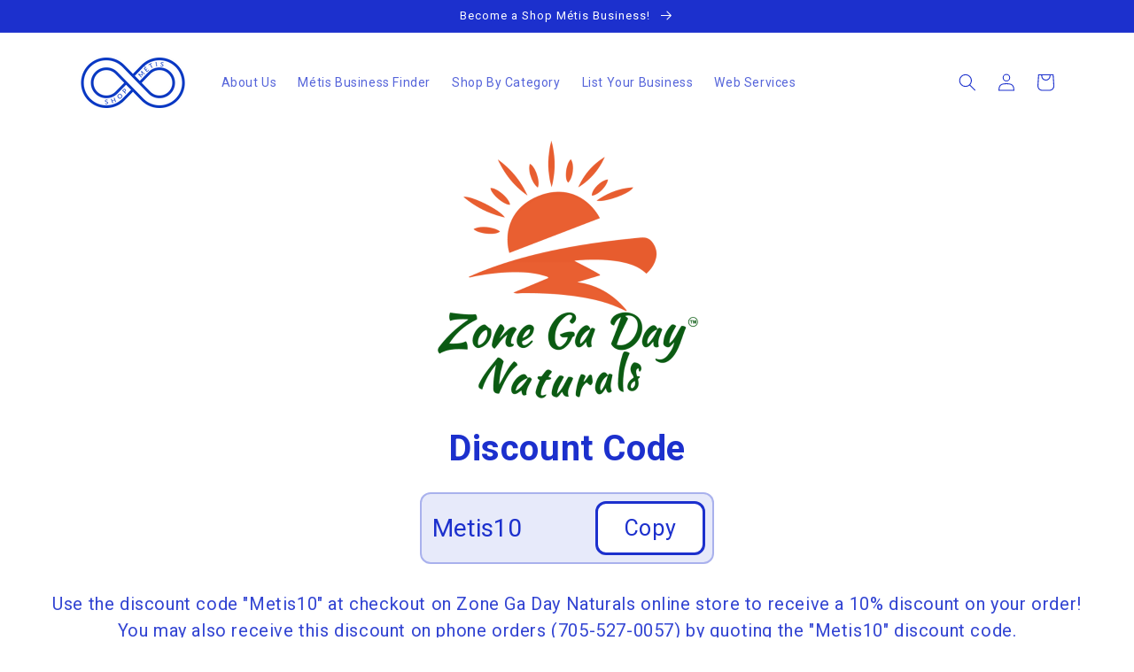

--- FILE ---
content_type: text/html; charset=utf-8
request_url: https://shopmetisonline.ca/pages/zone-ga-day-naturals-discount
body_size: 25472
content:
<!doctype html>
<html class="no-js" lang="en">
  <head> 
        <script src='//shopmetisonline.ca/cdn/shop/t/6/assets/subscription-plan-selector-js.js?v=178822867269544050681664561589' defer='defer' ></script>
        <script id='sealoop_product' type='application/json'>
              null
        </script>
        <script id='sealoop_product_selected_or_first_variant' type='application/json'>
              null
        </script>
        <script id='sealoop_money_format' type='application/json'>
            "${{amount}}"
        </script>
    <meta charset="utf-8">
    <meta http-equiv="X-UA-Compatible" content="IE=edge">
    <meta name="viewport" content="width=device-width,initial-scale=1">
    <meta name="theme-color" content="">
    <link rel="canonical" href="https://shopmetisonline.ca/pages/zone-ga-day-naturals-discount">
    <link rel="preconnect" href="https://cdn.shopify.com" crossorigin>
    
     <link rel="preconnect" href="https://cdnjs.cloudflare.com/ajax/libs/OwlCarousel2/2.3.4/assets/owl.carousel.min.css" crossorigin>
     <link rel="preconnect" href="https://cdnjs.cloudflare.com/ajax/libs/OwlCarousel2/2.3.4/assets/owl.theme.default.min.css" crossorigin>
    
    <script src="https://cdnjs.cloudflare.com/ajax/libs/jquery/3.2.1/jquery.min.js"></script>
    <script src="https://cdnjs.cloudflare.com/ajax/libs/OwlCarousel2/2.3.4/owl.carousel.min.js"></script><link rel="icon" type="image/png" href="//shopmetisonline.ca/cdn/shop/files/shop-metis-favicon_32x32.png?v=1658180689"><link rel="preconnect" href="https://fonts.shopifycdn.com" crossorigin><title>
      Zone Ga Day Naturals Discount
 &ndash; Shop Métis</title>

    

    

<meta property="og:site_name" content="Shop Métis">
<meta property="og:url" content="https://shopmetisonline.ca/pages/zone-ga-day-naturals-discount">
<meta property="og:title" content="Zone Ga Day Naturals Discount">
<meta property="og:type" content="website">
<meta property="og:description" content="Shop Métis is Canada&#39;s Métis business amplifier! By bringing together Métis businesses, we give consumers the ability to Shop Métis for all their needs."><meta name="twitter:card" content="summary_large_image">
<meta name="twitter:title" content="Zone Ga Day Naturals Discount">
<meta name="twitter:description" content="Shop Métis is Canada&#39;s Métis business amplifier! By bringing together Métis businesses, we give consumers the ability to Shop Métis for all their needs.">


    <script src="//shopmetisonline.ca/cdn/shop/t/6/assets/global.js?v=138967679220690932761664561326" defer="defer"></script>
    <script src="//shopmetisonline.ca/cdn/shop/t/6/assets/carousel_collection.js?v=180030170289566889891664561303" defer="defer"></script>
  
    <script>window.performance && window.performance.mark && window.performance.mark('shopify.content_for_header.start');</script><meta id="shopify-digital-wallet" name="shopify-digital-wallet" content="/51913883809/digital_wallets/dialog">
<meta name="shopify-checkout-api-token" content="d25412be931569dc32a6d27cf5887c86">
<meta id="in-context-paypal-metadata" data-shop-id="51913883809" data-venmo-supported="false" data-environment="production" data-locale="en_US" data-paypal-v4="true" data-currency="CAD">
<script async="async" src="/checkouts/internal/preloads.js?locale=en-CA"></script>
<link rel="preconnect" href="https://shop.app" crossorigin="anonymous">
<script async="async" src="https://shop.app/checkouts/internal/preloads.js?locale=en-CA&shop_id=51913883809" crossorigin="anonymous"></script>
<script id="apple-pay-shop-capabilities" type="application/json">{"shopId":51913883809,"countryCode":"CA","currencyCode":"CAD","merchantCapabilities":["supports3DS"],"merchantId":"gid:\/\/shopify\/Shop\/51913883809","merchantName":"Shop Métis","requiredBillingContactFields":["postalAddress","email"],"requiredShippingContactFields":["postalAddress","email"],"shippingType":"shipping","supportedNetworks":["visa","masterCard","amex","discover","interac","jcb"],"total":{"type":"pending","label":"Shop Métis","amount":"1.00"},"shopifyPaymentsEnabled":true,"supportsSubscriptions":true}</script>
<script id="shopify-features" type="application/json">{"accessToken":"d25412be931569dc32a6d27cf5887c86","betas":["rich-media-storefront-analytics"],"domain":"shopmetisonline.ca","predictiveSearch":true,"shopId":51913883809,"locale":"en"}</script>
<script>var Shopify = Shopify || {};
Shopify.shop = "shop-metis-online.myshopify.com";
Shopify.locale = "en";
Shopify.currency = {"active":"CAD","rate":"1.0"};
Shopify.country = "CA";
Shopify.theme = {"name":"Copy of Dawn","id":131677454497,"schema_name":"Dawn","schema_version":"3.0.0","theme_store_id":887,"role":"main"};
Shopify.theme.handle = "null";
Shopify.theme.style = {"id":null,"handle":null};
Shopify.cdnHost = "shopmetisonline.ca/cdn";
Shopify.routes = Shopify.routes || {};
Shopify.routes.root = "/";</script>
<script type="module">!function(o){(o.Shopify=o.Shopify||{}).modules=!0}(window);</script>
<script>!function(o){function n(){var o=[];function n(){o.push(Array.prototype.slice.apply(arguments))}return n.q=o,n}var t=o.Shopify=o.Shopify||{};t.loadFeatures=n(),t.autoloadFeatures=n()}(window);</script>
<script>
  window.ShopifyPay = window.ShopifyPay || {};
  window.ShopifyPay.apiHost = "shop.app\/pay";
  window.ShopifyPay.redirectState = null;
</script>
<script id="shop-js-analytics" type="application/json">{"pageType":"page"}</script>
<script defer="defer" async type="module" src="//shopmetisonline.ca/cdn/shopifycloud/shop-js/modules/v2/client.init-shop-cart-sync_BN7fPSNr.en.esm.js"></script>
<script defer="defer" async type="module" src="//shopmetisonline.ca/cdn/shopifycloud/shop-js/modules/v2/chunk.common_Cbph3Kss.esm.js"></script>
<script defer="defer" async type="module" src="//shopmetisonline.ca/cdn/shopifycloud/shop-js/modules/v2/chunk.modal_DKumMAJ1.esm.js"></script>
<script type="module">
  await import("//shopmetisonline.ca/cdn/shopifycloud/shop-js/modules/v2/client.init-shop-cart-sync_BN7fPSNr.en.esm.js");
await import("//shopmetisonline.ca/cdn/shopifycloud/shop-js/modules/v2/chunk.common_Cbph3Kss.esm.js");
await import("//shopmetisonline.ca/cdn/shopifycloud/shop-js/modules/v2/chunk.modal_DKumMAJ1.esm.js");

  window.Shopify.SignInWithShop?.initShopCartSync?.({"fedCMEnabled":true,"windoidEnabled":true});

</script>
<script>
  window.Shopify = window.Shopify || {};
  if (!window.Shopify.featureAssets) window.Shopify.featureAssets = {};
  window.Shopify.featureAssets['shop-js'] = {"shop-cart-sync":["modules/v2/client.shop-cart-sync_CJVUk8Jm.en.esm.js","modules/v2/chunk.common_Cbph3Kss.esm.js","modules/v2/chunk.modal_DKumMAJ1.esm.js"],"init-fed-cm":["modules/v2/client.init-fed-cm_7Fvt41F4.en.esm.js","modules/v2/chunk.common_Cbph3Kss.esm.js","modules/v2/chunk.modal_DKumMAJ1.esm.js"],"init-shop-email-lookup-coordinator":["modules/v2/client.init-shop-email-lookup-coordinator_Cc088_bR.en.esm.js","modules/v2/chunk.common_Cbph3Kss.esm.js","modules/v2/chunk.modal_DKumMAJ1.esm.js"],"init-windoid":["modules/v2/client.init-windoid_hPopwJRj.en.esm.js","modules/v2/chunk.common_Cbph3Kss.esm.js","modules/v2/chunk.modal_DKumMAJ1.esm.js"],"shop-button":["modules/v2/client.shop-button_B0jaPSNF.en.esm.js","modules/v2/chunk.common_Cbph3Kss.esm.js","modules/v2/chunk.modal_DKumMAJ1.esm.js"],"shop-cash-offers":["modules/v2/client.shop-cash-offers_DPIskqss.en.esm.js","modules/v2/chunk.common_Cbph3Kss.esm.js","modules/v2/chunk.modal_DKumMAJ1.esm.js"],"shop-toast-manager":["modules/v2/client.shop-toast-manager_CK7RT69O.en.esm.js","modules/v2/chunk.common_Cbph3Kss.esm.js","modules/v2/chunk.modal_DKumMAJ1.esm.js"],"init-shop-cart-sync":["modules/v2/client.init-shop-cart-sync_BN7fPSNr.en.esm.js","modules/v2/chunk.common_Cbph3Kss.esm.js","modules/v2/chunk.modal_DKumMAJ1.esm.js"],"init-customer-accounts-sign-up":["modules/v2/client.init-customer-accounts-sign-up_CfPf4CXf.en.esm.js","modules/v2/client.shop-login-button_DeIztwXF.en.esm.js","modules/v2/chunk.common_Cbph3Kss.esm.js","modules/v2/chunk.modal_DKumMAJ1.esm.js"],"pay-button":["modules/v2/client.pay-button_CgIwFSYN.en.esm.js","modules/v2/chunk.common_Cbph3Kss.esm.js","modules/v2/chunk.modal_DKumMAJ1.esm.js"],"init-customer-accounts":["modules/v2/client.init-customer-accounts_DQ3x16JI.en.esm.js","modules/v2/client.shop-login-button_DeIztwXF.en.esm.js","modules/v2/chunk.common_Cbph3Kss.esm.js","modules/v2/chunk.modal_DKumMAJ1.esm.js"],"avatar":["modules/v2/client.avatar_BTnouDA3.en.esm.js"],"init-shop-for-new-customer-accounts":["modules/v2/client.init-shop-for-new-customer-accounts_CsZy_esa.en.esm.js","modules/v2/client.shop-login-button_DeIztwXF.en.esm.js","modules/v2/chunk.common_Cbph3Kss.esm.js","modules/v2/chunk.modal_DKumMAJ1.esm.js"],"shop-follow-button":["modules/v2/client.shop-follow-button_BRMJjgGd.en.esm.js","modules/v2/chunk.common_Cbph3Kss.esm.js","modules/v2/chunk.modal_DKumMAJ1.esm.js"],"checkout-modal":["modules/v2/client.checkout-modal_B9Drz_yf.en.esm.js","modules/v2/chunk.common_Cbph3Kss.esm.js","modules/v2/chunk.modal_DKumMAJ1.esm.js"],"shop-login-button":["modules/v2/client.shop-login-button_DeIztwXF.en.esm.js","modules/v2/chunk.common_Cbph3Kss.esm.js","modules/v2/chunk.modal_DKumMAJ1.esm.js"],"lead-capture":["modules/v2/client.lead-capture_DXYzFM3R.en.esm.js","modules/v2/chunk.common_Cbph3Kss.esm.js","modules/v2/chunk.modal_DKumMAJ1.esm.js"],"shop-login":["modules/v2/client.shop-login_CA5pJqmO.en.esm.js","modules/v2/chunk.common_Cbph3Kss.esm.js","modules/v2/chunk.modal_DKumMAJ1.esm.js"],"payment-terms":["modules/v2/client.payment-terms_BxzfvcZJ.en.esm.js","modules/v2/chunk.common_Cbph3Kss.esm.js","modules/v2/chunk.modal_DKumMAJ1.esm.js"]};
</script>
<script>(function() {
  var isLoaded = false;
  function asyncLoad() {
    if (isLoaded) return;
    isLoaded = true;
    var urls = ["\/\/searchserverapi.com\/widgets\/shopify\/init.js?a=8h1S1L3m3F\u0026shop=shop-metis-online.myshopify.com"];
    for (var i = 0; i < urls.length; i++) {
      var s = document.createElement('script');
      s.type = 'text/javascript';
      s.async = true;
      s.src = urls[i];
      var x = document.getElementsByTagName('script')[0];
      x.parentNode.insertBefore(s, x);
    }
  };
  if(window.attachEvent) {
    window.attachEvent('onload', asyncLoad);
  } else {
    window.addEventListener('load', asyncLoad, false);
  }
})();</script>
<script id="__st">var __st={"a":51913883809,"offset":-18000,"reqid":"bcd6c4fe-ac96-470f-84c8-e55253092736-1769907453","pageurl":"shopmetisonline.ca\/pages\/zone-ga-day-naturals-discount","s":"pages-92571566241","u":"b31bbccb2305","p":"page","rtyp":"page","rid":92571566241};</script>
<script>window.ShopifyPaypalV4VisibilityTracking = true;</script>
<script id="captcha-bootstrap">!function(){'use strict';const t='contact',e='account',n='new_comment',o=[[t,t],['blogs',n],['comments',n],[t,'customer']],c=[[e,'customer_login'],[e,'guest_login'],[e,'recover_customer_password'],[e,'create_customer']],r=t=>t.map((([t,e])=>`form[action*='/${t}']:not([data-nocaptcha='true']) input[name='form_type'][value='${e}']`)).join(','),a=t=>()=>t?[...document.querySelectorAll(t)].map((t=>t.form)):[];function s(){const t=[...o],e=r(t);return a(e)}const i='password',u='form_key',d=['recaptcha-v3-token','g-recaptcha-response','h-captcha-response',i],f=()=>{try{return window.sessionStorage}catch{return}},m='__shopify_v',_=t=>t.elements[u];function p(t,e,n=!1){try{const o=window.sessionStorage,c=JSON.parse(o.getItem(e)),{data:r}=function(t){const{data:e,action:n}=t;return t[m]||n?{data:e,action:n}:{data:t,action:n}}(c);for(const[e,n]of Object.entries(r))t.elements[e]&&(t.elements[e].value=n);n&&o.removeItem(e)}catch(o){console.error('form repopulation failed',{error:o})}}const l='form_type',E='cptcha';function T(t){t.dataset[E]=!0}const w=window,h=w.document,L='Shopify',v='ce_forms',y='captcha';let A=!1;((t,e)=>{const n=(g='f06e6c50-85a8-45c8-87d0-21a2b65856fe',I='https://cdn.shopify.com/shopifycloud/storefront-forms-hcaptcha/ce_storefront_forms_captcha_hcaptcha.v1.5.2.iife.js',D={infoText:'Protected by hCaptcha',privacyText:'Privacy',termsText:'Terms'},(t,e,n)=>{const o=w[L][v],c=o.bindForm;if(c)return c(t,g,e,D).then(n);var r;o.q.push([[t,g,e,D],n]),r=I,A||(h.body.append(Object.assign(h.createElement('script'),{id:'captcha-provider',async:!0,src:r})),A=!0)});var g,I,D;w[L]=w[L]||{},w[L][v]=w[L][v]||{},w[L][v].q=[],w[L][y]=w[L][y]||{},w[L][y].protect=function(t,e){n(t,void 0,e),T(t)},Object.freeze(w[L][y]),function(t,e,n,w,h,L){const[v,y,A,g]=function(t,e,n){const i=e?o:[],u=t?c:[],d=[...i,...u],f=r(d),m=r(i),_=r(d.filter((([t,e])=>n.includes(e))));return[a(f),a(m),a(_),s()]}(w,h,L),I=t=>{const e=t.target;return e instanceof HTMLFormElement?e:e&&e.form},D=t=>v().includes(t);t.addEventListener('submit',(t=>{const e=I(t);if(!e)return;const n=D(e)&&!e.dataset.hcaptchaBound&&!e.dataset.recaptchaBound,o=_(e),c=g().includes(e)&&(!o||!o.value);(n||c)&&t.preventDefault(),c&&!n&&(function(t){try{if(!f())return;!function(t){const e=f();if(!e)return;const n=_(t);if(!n)return;const o=n.value;o&&e.removeItem(o)}(t);const e=Array.from(Array(32),(()=>Math.random().toString(36)[2])).join('');!function(t,e){_(t)||t.append(Object.assign(document.createElement('input'),{type:'hidden',name:u})),t.elements[u].value=e}(t,e),function(t,e){const n=f();if(!n)return;const o=[...t.querySelectorAll(`input[type='${i}']`)].map((({name:t})=>t)),c=[...d,...o],r={};for(const[a,s]of new FormData(t).entries())c.includes(a)||(r[a]=s);n.setItem(e,JSON.stringify({[m]:1,action:t.action,data:r}))}(t,e)}catch(e){console.error('failed to persist form',e)}}(e),e.submit())}));const S=(t,e)=>{t&&!t.dataset[E]&&(n(t,e.some((e=>e===t))),T(t))};for(const o of['focusin','change'])t.addEventListener(o,(t=>{const e=I(t);D(e)&&S(e,y())}));const B=e.get('form_key'),M=e.get(l),P=B&&M;t.addEventListener('DOMContentLoaded',(()=>{const t=y();if(P)for(const e of t)e.elements[l].value===M&&p(e,B);[...new Set([...A(),...v().filter((t=>'true'===t.dataset.shopifyCaptcha))])].forEach((e=>S(e,t)))}))}(h,new URLSearchParams(w.location.search),n,t,e,['guest_login'])})(!0,!0)}();</script>
<script integrity="sha256-4kQ18oKyAcykRKYeNunJcIwy7WH5gtpwJnB7kiuLZ1E=" data-source-attribution="shopify.loadfeatures" defer="defer" src="//shopmetisonline.ca/cdn/shopifycloud/storefront/assets/storefront/load_feature-a0a9edcb.js" crossorigin="anonymous"></script>
<script crossorigin="anonymous" defer="defer" src="//shopmetisonline.ca/cdn/shopifycloud/storefront/assets/shopify_pay/storefront-65b4c6d7.js?v=20250812"></script>
<script data-source-attribution="shopify.dynamic_checkout.dynamic.init">var Shopify=Shopify||{};Shopify.PaymentButton=Shopify.PaymentButton||{isStorefrontPortableWallets:!0,init:function(){window.Shopify.PaymentButton.init=function(){};var t=document.createElement("script");t.src="https://shopmetisonline.ca/cdn/shopifycloud/portable-wallets/latest/portable-wallets.en.js",t.type="module",document.head.appendChild(t)}};
</script>
<script data-source-attribution="shopify.dynamic_checkout.buyer_consent">
  function portableWalletsHideBuyerConsent(e){var t=document.getElementById("shopify-buyer-consent"),n=document.getElementById("shopify-subscription-policy-button");t&&n&&(t.classList.add("hidden"),t.setAttribute("aria-hidden","true"),n.removeEventListener("click",e))}function portableWalletsShowBuyerConsent(e){var t=document.getElementById("shopify-buyer-consent"),n=document.getElementById("shopify-subscription-policy-button");t&&n&&(t.classList.remove("hidden"),t.removeAttribute("aria-hidden"),n.addEventListener("click",e))}window.Shopify?.PaymentButton&&(window.Shopify.PaymentButton.hideBuyerConsent=portableWalletsHideBuyerConsent,window.Shopify.PaymentButton.showBuyerConsent=portableWalletsShowBuyerConsent);
</script>
<script data-source-attribution="shopify.dynamic_checkout.cart.bootstrap">document.addEventListener("DOMContentLoaded",(function(){function t(){return document.querySelector("shopify-accelerated-checkout-cart, shopify-accelerated-checkout")}if(t())Shopify.PaymentButton.init();else{new MutationObserver((function(e,n){t()&&(Shopify.PaymentButton.init(),n.disconnect())})).observe(document.body,{childList:!0,subtree:!0})}}));
</script>
<link id="shopify-accelerated-checkout-styles" rel="stylesheet" media="screen" href="https://shopmetisonline.ca/cdn/shopifycloud/portable-wallets/latest/accelerated-checkout-backwards-compat.css" crossorigin="anonymous">
<style id="shopify-accelerated-checkout-cart">
        #shopify-buyer-consent {
  margin-top: 1em;
  display: inline-block;
  width: 100%;
}

#shopify-buyer-consent.hidden {
  display: none;
}

#shopify-subscription-policy-button {
  background: none;
  border: none;
  padding: 0;
  text-decoration: underline;
  font-size: inherit;
  cursor: pointer;
}

#shopify-subscription-policy-button::before {
  box-shadow: none;
}

      </style>
<script id="sections-script" data-sections="header,footer" defer="defer" src="//shopmetisonline.ca/cdn/shop/t/6/compiled_assets/scripts.js?v=17797"></script>
<script>window.performance && window.performance.mark && window.performance.mark('shopify.content_for_header.end');</script>


    <style data-shopify>
      @font-face {
  font-family: Roboto;
  font-weight: 400;
  font-style: normal;
  font-display: swap;
  src: url("//shopmetisonline.ca/cdn/fonts/roboto/roboto_n4.2019d890f07b1852f56ce63ba45b2db45d852cba.woff2") format("woff2"),
       url("//shopmetisonline.ca/cdn/fonts/roboto/roboto_n4.238690e0007583582327135619c5f7971652fa9d.woff") format("woff");
}

      @font-face {
  font-family: Roboto;
  font-weight: 700;
  font-style: normal;
  font-display: swap;
  src: url("//shopmetisonline.ca/cdn/fonts/roboto/roboto_n7.f38007a10afbbde8976c4056bfe890710d51dec2.woff2") format("woff2"),
       url("//shopmetisonline.ca/cdn/fonts/roboto/roboto_n7.94bfdd3e80c7be00e128703d245c207769d763f9.woff") format("woff");
}

      @font-face {
  font-family: Roboto;
  font-weight: 400;
  font-style: italic;
  font-display: swap;
  src: url("//shopmetisonline.ca/cdn/fonts/roboto/roboto_i4.57ce898ccda22ee84f49e6b57ae302250655e2d4.woff2") format("woff2"),
       url("//shopmetisonline.ca/cdn/fonts/roboto/roboto_i4.b21f3bd061cbcb83b824ae8c7671a82587b264bf.woff") format("woff");
}

      @font-face {
  font-family: Roboto;
  font-weight: 700;
  font-style: italic;
  font-display: swap;
  src: url("//shopmetisonline.ca/cdn/fonts/roboto/roboto_i7.7ccaf9410746f2c53340607c42c43f90a9005937.woff2") format("woff2"),
       url("//shopmetisonline.ca/cdn/fonts/roboto/roboto_i7.49ec21cdd7148292bffea74c62c0df6e93551516.woff") format("woff");
}

      @font-face {
  font-family: Roboto;
  font-weight: 400;
  font-style: normal;
  font-display: swap;
  src: url("//shopmetisonline.ca/cdn/fonts/roboto/roboto_n4.2019d890f07b1852f56ce63ba45b2db45d852cba.woff2") format("woff2"),
       url("//shopmetisonline.ca/cdn/fonts/roboto/roboto_n4.238690e0007583582327135619c5f7971652fa9d.woff") format("woff");
}


      :root {
        --font-body-family: Roboto, sans-serif;
        --font-body-style: normal;
        --font-body-weight: 400;

        --font-heading-family: Roboto, sans-serif;
        --font-heading-style: normal;
        --font-heading-weight: 400;

        --font-body-scale: 1.0;
        --font-heading-scale: 1.0;

        --color-base-text: 28, 48, 205;
        --color-shadow: 28, 48, 205;
        --color-base-background-1: 255, 255, 255;
        --color-base-background-2: 255, 255, 255;
        --color-base-solid-button-labels: 255, 255, 255;
        --color-base-outline-button-labels: 28, 48, 205;
        --color-base-accent-1: 28, 48, 205;
        --color-base-accent-2: 28, 48, 205;
        --payment-terms-background-color: #FFFFFF;

        --gradient-base-background-1: #FFFFFF;
        --gradient-base-background-2: #FFFFFF;
        --gradient-base-accent-1: #1c30cd;
        --gradient-base-accent-2: #1c30cd;

        --media-padding: px;
        --media-border-opacity: 0.05;
        --media-border-width: 1px;
        --media-radius: 0px;
        --media-shadow-opacity: 0.0;
        --media-shadow-horizontal-offset: 0px;
        --media-shadow-vertical-offset: 0px;
        --media-shadow-blur-radius: 0px;

        --page-width: 120rem;
        --page-width-margin: 0rem;

        --card-image-padding: 0.0rem;
        --card-corner-radius: 0.0rem;
        --card-text-alignment: left;
        --card-border-width: 0.0rem;
        --card-border-opacity: 0.0;
        --card-shadow-opacity: 0.1;
        --card-shadow-horizontal-offset: 0.0rem;
        --card-shadow-vertical-offset: 0.0rem;
        --card-shadow-blur-radius: 0.0rem;

        --badge-corner-radius: 4.0rem;

        --popup-border-width: 1px;
        --popup-border-opacity: 0.1;
        --popup-corner-radius: 0px;
        --popup-shadow-opacity: 0.0;
        --popup-shadow-horizontal-offset: 0px;
        --popup-shadow-vertical-offset: 0px;
        --popup-shadow-blur-radius: 0px;

        --drawer-border-width: 1px;
        --drawer-border-opacity: 0.1;
        --drawer-shadow-opacity: 0.0;
        --drawer-shadow-horizontal-offset: 0px;
        --drawer-shadow-vertical-offset: 0px;
        --drawer-shadow-blur-radius: 0px;

        --spacing-sections-desktop: 0px;
        --spacing-sections-mobile: 0px;

        --grid-desktop-vertical-spacing: 8px;
        --grid-desktop-horizontal-spacing: 8px;
        --grid-mobile-vertical-spacing: 4px;
        --grid-mobile-horizontal-spacing: 4px;

        --text-boxes-border-opacity: 0.0;
        --text-boxes-border-width: 0px;
        --text-boxes-radius: 0px;
        --text-boxes-shadow-opacity: 0.0;
        --text-boxes-shadow-horizontal-offset: 0px;
        --text-boxes-shadow-vertical-offset: 0px;
        --text-boxes-shadow-blur-radius: 0px;

        --buttons-radius: 6px;
        --buttons-radius-outset: 9px;
        --buttons-border-width: 3px;
        --buttons-border-opacity: 1.0;
        --buttons-shadow-opacity: 0.0;
        --buttons-shadow-horizontal-offset: 0px;
        --buttons-shadow-vertical-offset: 0px;
        --buttons-shadow-blur-radius: 0px;
        --buttons-border-offset: 0.3px;

        --inputs-radius: 0px;
        --inputs-border-width: 1px;
        --inputs-border-opacity: 0.55;
        --inputs-shadow-opacity: 0.0;
        --inputs-shadow-horizontal-offset: 0px;
        --inputs-margin-offset: 0px;
        --inputs-shadow-vertical-offset: 0px;
        --inputs-shadow-blur-radius: 0px;
        --inputs-radius-outset: 0px;

        --variant-pills-radius: 40px;
        --variant-pills-border-width: 1px;
        --variant-pills-border-opacity: 0.55;
        --variant-pills-shadow-opacity: 0.0;
        --variant-pills-shadow-horizontal-offset: 0px;
        --variant-pills-shadow-vertical-offset: 0px;
        --variant-pills-shadow-blur-radius: 0px;
      }

      *,
      *::before,
      *::after {
        box-sizing: inherit;
      }

      html {
        box-sizing: border-box;
        font-size: calc(var(--font-body-scale) * 62.5%);
        height: 100%;
      }

      body {
        display: grid;
        grid-template-rows: auto auto 1fr auto;
        grid-template-columns: 100%;
        min-height: 100%;
        margin: 0;
        font-size: 1.5rem;
        letter-spacing: 0.06rem;
        line-height: calc(1 + 0.8 / var(--font-body-scale));
        font-family: var(--font-body-family);
        font-style: var(--font-body-style);
        font-weight: var(--font-body-weight);
      }

      @media screen and (min-width: 750px) {
        body {
          font-size: 1.6rem;
        }
      }
    </style>

    <link href="//shopmetisonline.ca/cdn/shop/t/6/assets/base.css?v=179615210400314223081664561302" rel="stylesheet" type="text/css" media="all" />
    <link href="//shopmetisonline.ca/cdn/shop/t/6/assets/carousel_collection.css?v=171809724415997425701664561303" rel="stylesheet" type="text/css" media="all" />
<link rel="preload" as="font" href="//shopmetisonline.ca/cdn/fonts/roboto/roboto_n4.2019d890f07b1852f56ce63ba45b2db45d852cba.woff2" type="font/woff2" crossorigin><link rel="preload" as="font" href="//shopmetisonline.ca/cdn/fonts/roboto/roboto_n4.2019d890f07b1852f56ce63ba45b2db45d852cba.woff2" type="font/woff2" crossorigin><link rel="stylesheet" href="//shopmetisonline.ca/cdn/shop/t/6/assets/component-predictive-search.css?v=165644661289088488651664561318" media="print" onload="this.media='all'"><script>document.documentElement.className = document.documentElement.className.replace('no-js', 'js');
    if (Shopify.designMode) {
      document.documentElement.classList.add('shopify-design-mode');
    }
    </script>
    <script src="https://cdnjs.cloudflare.com/ajax/libs/clipboard.js/2.0.10/clipboard.min.js"></script>
  




























  <!-- PageFly meta image -->


<!-- PageFly Header Render begins -->
  
  <script>
    window.addEventListener('load', () => {
      // fallback for gtag when not initialized
      if(typeof window.gtag !== 'function') {
        window.gtag = (str1, str2, obj) => {
        }
      }
    }) 
  </script>
  <!-- PageFly begins loading Google fonts --><link rel="preconnect" href="https://fonts.googleapis.com"><link rel="preconnect" href="https://fonts.gstatic.com" crossorigin><link rel="preload" as="style" fetchpriority="low" href="https://fonts.googleapis.com/css2?family=Lato:wght@400&family=Source+Sans+Pro:wght@400&family=Roboto:wght@400;500;700&display=block"><link rel="stylesheet" href="https://fonts.googleapis.com/css2?family=Lato:wght@400&family=Source+Sans+Pro:wght@400&family=Roboto:wght@400;500;700&display=block" media="(min-width: 640px)"><link rel="stylesheet" href="https://fonts.googleapis.com/css2?family=Lato:wght@400&family=Source+Sans+Pro:wght@400&family=Roboto:wght@400;500;700&display=block" media="print" onload="this.onload=null;this.media='all'"><!-- PageFly ends loading Google fonts -->

<style>.__pf .pf-c-ct,.__pf .pf-c-lt,.__pf .pf-c-rt{align-content:flex-start}.__pf .oh,.pf-sr-only{overflow:hidden}.__pf .pf-ifr,.pf-no-border,.pf-sr-only{border:0}.__pf img,.__pf video{max-width:100%;border:0;vertical-align:middle}.__pf [tabIndex],.__pf button,.__pf input,.__pf select,.__pf textarea{touch-action:manipulation}.__pf :focus-visible{outline:0!important;box-shadow:none!important}.__pf :not(input):not(select):not(textarea):not([data-active=true]):focus-visible{border:none!important}.__pf *,.__pf :after,.__pf :before{box-sizing:border-box}.__pf [disabled],.__pf [readonly]{cursor:default}.__pf [data-href],.__pf button:not([data-pf-id]):hover{cursor:pointer}.__pf [disabled]:not([disabled=false]){pointer-events:none}.__pf [hidden]{display:none!important}.__pf [data-link=inherit]{color:inherit;text-decoration:none}.__pf [data-pf-placeholder]{outline:0;height:auto;display:none;pointer-events:none!important}.__pf .pf-ifr,.__pf [style*="--ratio"] img{height:100%;left:0;top:0;width:100%;position:absolute}.__pf .pf-r,.__pf .pf-r-eh>.pf-c{display:flex}.__pf [style*="--cw"]{padding:0 15px;width:100%;margin:auto;max-width:var(--cw)}.__pf .pf-bg-lazy{background-image:none!important}.__pf .pf-r{flex-wrap:wrap}.__pf .pf-r-dg{display:grid}.__pf [style*="--c-xs"]{max-width:calc(100%/12*var(--c-xs));flex-basis:calc(100%/12*var(--c-xs))}.__pf [style*="--s-xs"]{margin:0 calc(-1 * var(--s-xs))}.__pf [style*="--s-xs"]>.pf-c{padding:var(--s-xs)}.__pf .pf-r-ew>.pf-c{flex-grow:1;flex-basis:0}.__pf [style*="--ew-xs"]>.pf-c{flex-basis:calc(100% / var(--ew-xs));max-width:calc(100% / var(--ew-xs))}.__pf [style*="--ratio"]{position:relative;padding-bottom:var(--ratio)}.main-content{padding:0}.footer-section,.site-footer,.site-footer-wrapper,main .accent-background+.shopify-section{margin:0}@media (max-width:767.4999px){.__pf .pf-hide{display:none!important}}@media (max-width:1024.4999px) and (min-width:767.5px){.__pf .pf-sm-hide{display:none!important}}@media (max-width:1199.4999px) and (min-width:1024.5px){.__pf .pf-md-hide{display:none!important}}@media (min-width:767.5px){.__pf [style*="--s-sm"]{margin:0 calc(-1 * var(--s-sm))}.__pf [style*="--c-sm"]{max-width:calc(100%/12*var(--c-sm));flex-basis:calc(100%/12*var(--c-sm))}.__pf [style*="--s-sm"]>.pf-c{padding:var(--s-sm)}.__pf [style*="--ew-sm"]>.pf-c{flex-basis:calc(100% / var(--ew-sm));max-width:calc(100% / var(--ew-sm))}}@media (min-width:1024.5px){.__pf [style*="--s-md"]{margin:0 calc(-1 * var(--s-md))}.__pf [style*="--c-md"]{max-width:calc(100%/12*var(--c-md));flex-basis:calc(100%/12*var(--c-md))}.__pf [style*="--s-md"]>.pf-c{padding:var(--s-md)}.__pf [style*="--ew-md"]>.pf-c{flex-basis:calc(100% / var(--ew-md));max-width:calc(100% / var(--ew-md))}}@media (min-width:1199.5px){.__pf [style*="--s-lg"]{margin:0 calc(-1 * var(--s-lg))}.__pf [style*="--c-lg"]{max-width:calc(100%/12*var(--c-lg));flex-basis:calc(100%/12*var(--c-lg))}.__pf [style*="--s-lg"]>.pf-c{padding:var(--s-lg)}.__pf [style*="--ew-lg"]>.pf-c{flex-basis:calc(100% / var(--ew-lg));max-width:calc(100% / var(--ew-lg))}.__pf .pf-lg-hide{display:none!important}}.__pf .pf-r-eh>.pf-c>div{width:100%}.__pf .pf-c-lt{justify-content:flex-start;align-items:flex-start}.__pf .pf-c-ct{justify-content:center;align-items:flex-start}.__pf .pf-c-rt{justify-content:flex-end;align-items:flex-start}.__pf .pf-c-lm{justify-content:flex-start;align-items:center;align-content:center}.__pf .pf-c-cm{justify-content:center;align-items:center;align-content:center}.__pf .pf-c-rm{justify-content:flex-end;align-items:center;align-content:center}.__pf .pf-c-cb,.__pf .pf-c-lb,.__pf .pf-c-rb{align-content:flex-end}.__pf .pf-c-lb{justify-content:flex-start;align-items:flex-end}.__pf .pf-c-cb{justify-content:center;align-items:flex-end}.__pf .pf-c-rb{justify-content:flex-end;align-items:flex-end}.pf-sr-only{position:absolute;width:1px;height:1px;padding:0;clip:rect(0,0,0,0);white-space:nowrap;clip-path:inset(50%)}.pf-visibility-hidden{visibility:hidden}</style>
<style>@media all{.__pf{--pf-primary-color:rgb(28, 48, 205);--pf-secondary-color:rgb(63, 115, 203);--pf-foreground-color:rgb(55, 126, 98);--pf-background-color:rgb(204, 204, 204);--pf-color-5:rgb(17, 18, 19);--pf-color-6:rgb(246, 197, 103);--pf-color-7:rgb(121, 202, 216);--pf-color-8:rgb(240, 240, 240);--pf-primary-font:"Roboto";--pf-secondary-font:"Lato";--pf-tertiary-font:"Source Sans Pro";--pf-4th-font:"Source Sans Pro";--pf-5th-font:"Source Sans Pro";--pf-6th-font:"Source Sans Pro"}.__pf .pf-gs-button-1{background-color:#fff;color:#1c30cd;padding:7px 29px 6px;margin:0;font-size:19px;line-height:16px;letter-spacing:0;font-family:Roboto;text-align:center;border:3px solid #1c30cd;border-radius:5px}.__pf .pf-gs-button-2,.__pf .pf-gs-button-3{padding:21px 39px 20px;font-family:Roboto;text-align:center}.__pf .pf-gs-button-2,.__pf .pf-gs-button-5{color:#1c30cd;border:3px solid #1c30cd;margin:0;font-size:25px;background-color:#fff;line-height:16px;letter-spacing:0}.__pf .pf-gs-button-2{border-radius:5px}.__pf .pf-gs-button-3{background-color:#fff;color:#1c30cd;border-radius:5px;margin:0;font-size:25px;line-height:16px;letter-spacing:0;border:3px solid #1c30cd}.__pf .pf-gs-button-4{color:#1c30cd;border-radius:5px;border:3px solid #1c30cd;padding:25px 25px 24px;margin:0;font-size:25px;line-height:16px;letter-spacing:0;font-family:Roboto;text-align:center;background-color:#fff}.__pf .pf-gs-button-5{padding:21px 35px 20px;font-family:var(--pf-primary-font);border-radius:6px}.__pf .pf-gs-button-6{color:#919da9;border-style:solid;border-color:#919da9;border-width:0 3px 3px 0;padding:12px 20px;margin:0;font-size:16px;line-height:16px;letter-spacing:0}.__pf .pf-gs-icon-1,.__pf .pf-gs-icon-2{background-color:#919da9;color:#fff;padding:8px;margin:0;border-style:none}.__pf .pf-gs-button-1:hover{color:#fff;font-family:Roboto;background-color:#1c30cd;border:3px solid #1c30cd;border-radius:5px}.__pf .pf-gs-button-1:active{color:#fff;font-family:Roboto;background-color:#1c30cd;border:1px solid #1c30cd}.__pf .pf-gs-button-2:hover,.__pf .pf-gs-button-3:active,.__pf .pf-gs-button-3:hover,.__pf .pf-gs-button-4:active,.__pf .pf-gs-button-4:hover{color:#fff;background-color:#1c30cd;border:3px solid #1c30cd;border-radius:5px}.__pf .pf-gs-button-2:active{color:#fff;border:3px solid #1c30cd;border-radius:5px}.__pf .pf-gs-button-5:active,.__pf .pf-gs-button-5:hover{color:#fff;background-color:#1c30cd;border:3px solid #1c30cd;border-radius:6px}.__pf .pf-gs-icon-1{border-radius:0}.__pf .pf-gs-icon-2{border-radius:50%}.__pf .pf-gs-icon-3,.__pf .pf-gs-icon-4{background-color:#fff;color:#919da9;padding:8px;margin:0;border:1px solid #919da9}.__pf .pf-gs-icon-4{border-radius:50%}.__pf .pf-gs-icon-5,.__pf .pf-gs-icon-6{background-color:#f5f5f5;color:#919da9;padding:8px;border:1px solid #919da9;margin:0}.__pf .pf-gs-icon-6{border-radius:50%}.__pf .pf-gs-image-1{width:100%}.__pf .pf-gs-image-2{border:3px solid #919da9;width:100%}.__pf .pf-gs-image-3{border:3px solid #919da9;padding:10px;width:100%}.__pf .pf-gs-image-4,.__pf .pf-gs-image-5{border-radius:50%;width:100%}.__pf .pf-gs-image-5{border:3px solid #919da9}.__pf .pf-gs-image-6{border-radius:50%;border:3px solid #919da9;padding:10px;width:100%}.__pf .pf-gs-heading-1{margin:0;font-size:35px;color:#1c30cd;padding:0;font-family:Roboto;text-align:center;font-weight:700;border-style:none}.__pf .pf-gs-heading-2,.__pf .pf-gs-heading-4{font-size:65px;color:#fff;padding:0;letter-spacing:4px;text-align:center}.__pf .pf-gs-heading-2{margin:0 0 30px;font-family:Roboto;font-weight:500}.__pf .pf-gs-heading-3{padding:0;font-weight:500;font-family:undefined}.__pf .pf-gs-heading-4{margin:0;font-family:Roboto;font-weight:500}.__pf .pf-gs-heading-5{margin:18px 0;font-size:16px;color:#000;padding:0}.__pf .pf-gs-heading-6,.__pf .pf-gs-paragraph-1{padding:0;margin:0;font-family:var(--pf-primary-font);text-align:center}.__pf .pf-gs-heading-6{font-size:40px;color:var(--pf-primary-color);font-weight:500}.__pf .pf-gs-paragraph-1{color:rgba(28,48,205,.9);font-size:19px;line-height:27px;font-weight:300}.__pf .pf-gs-paragraph-2,.__pf .pf-gs-paragraph-3,.__pf .pf-gs-paragraph-4{color:#000;padding:0;margin:16px 0;font-size:16px}.__pf .pf-gs-paragraph-2{text-align:right}.__pf .pf-gs-paragraph-3{text-align:center}.__pf .pf-gs-divider-1,.__pf .pf-gs-divider-2,.__pf .pf-gs-divider-3{padding:16px 0;margin:0;font-size:2px}.__pf .pf-gs-divider-1{color:#919da9}.__pf .pf-gs-divider-2{color:#444749}.__pf .pf-gs-divider-3{color:#b9bfca}}@media (min-width:768px) and (max-width:1024px){.__pf .pf-gs-paragraph-1{font-size:18px;line-height:24px}}@media (max-width:767px){.__pf .pf-gs-button-3{padding:16px 29px 15px}.__pf .pf-gs-button-4{padding:25px 20px 24px}.__pf .pf-gs-button-5{font-size:29px;padding:27px 53px 26px}.__pf .pf-gs-heading-1{font-size:36px;font-family:Roboto;font-weight:500}.__pf .pf-gs-heading-3,.__pf .pf-gs-heading-5{color:#fff;font-family:Roboto;font-size:53px;text-align:center;font-weight:500;line-height:50px;letter-spacing:4px}.__pf .pf-gs-heading-3{margin-bottom:60px}.__pf .pf-gs-heading-6{font-size:33px}.__pf .pf-gs-paragraph-1{font-size:17px;line-height:24px}}</style>
<style>.pf-color-scheme-1,.pf-color-scheme-2{--pf-scheme-shadow-color:rgb(0, 0, 0, 0.25)}.pf-color-scheme-1{--pf-scheme-bg-color: ;--pf-scheme-text-color: ;--pf-scheme-btn-bg-color: ;--pf-scheme-btn-text-color: ;--pf-scheme-border-color: ;background-color:var(--pf-scheme-bg-color);background-image:var(--pf-scheme-bg-gradient-color);border-color:var(--pf-scheme-border-color);color:var(--pf-scheme-text-color)}.pf-color-scheme-2,.pf-color-scheme-3{--pf-scheme-btn-text-color:rgb(255, 255, 255);background-color:var(--pf-scheme-bg-color);background-image:var(--pf-scheme-bg-gradient-color);border-color:var(--pf-scheme-border-color);color:var(--pf-scheme-text-color)}.pf-color-scheme-2{--pf-scheme-bg-color:rgba(255, 255, 255, 0);--pf-scheme-text-color:rgb(0, 0, 0);--pf-scheme-btn-bg-color:rgb(145, 157, 169);--pf-scheme-border-color:rgba(0, 0, 0)}.pf-color-scheme-3,.pf-color-scheme-4{--pf-scheme-text-color:rgb(18, 18, 18);--pf-scheme-btn-bg-color:rgb(18, 18, 18);--pf-scheme-border-color:rgb(18, 18, 18)}.pf-color-scheme-3{--pf-scheme-bg-color:rgb(255, 255, 255);--pf-scheme-shadow-color:rgb(18, 18, 18)}.pf-color-scheme-4{--pf-scheme-bg-color:rgb(243, 243, 243);--pf-scheme-btn-text-color:rgb(243, 243, 243);--pf-scheme-shadow-color:rgb(18, 18, 18);background-color:var(--pf-scheme-bg-color);background-image:var(--pf-scheme-bg-gradient-color);border-color:var(--pf-scheme-border-color);color:var(--pf-scheme-text-color)}.pf-color-scheme-5,.pf-color-scheme-6,.pf-color-scheme-7{--pf-scheme-text-color:rgb(255, 255, 255);--pf-scheme-btn-bg-color:rgb(255, 255, 255);--pf-scheme-border-color:rgb(255, 255, 255);--pf-scheme-shadow-color:rgb(18, 18, 18);background-color:var(--pf-scheme-bg-color);background-image:var(--pf-scheme-bg-gradient-color);border-color:var(--pf-scheme-border-color);color:var(--pf-scheme-text-color)}.pf-color-scheme-5{--pf-scheme-bg-color:rgb(36, 40, 51);--pf-scheme-btn-text-color:rgb(0, 0, 0)}.pf-color-scheme-6{--pf-scheme-bg-color:rgb(18, 18, 18);--pf-scheme-btn-text-color:rgb(18, 18, 18)}.pf-color-scheme-7{--pf-scheme-bg-color:rgb(51, 79, 180);--pf-scheme-btn-text-color:rgb(51, 79, 180)}[data-pf-type^=Button]{background-color:var(--pf-scheme-btn-bg-color);background-image:var(--pf-scheme-btn-bg-gradient-color);color:var(--pf-scheme-btn-text-color)}@media all{.__pf .pf-button-2{background-color:#fff;color:#1c30cd;padding:7px 29px 6px;margin:0;font-size:19px;line-height:16px;letter-spacing:0;font-family:Roboto;text-align:center;border:3px solid #1c30cd;border-radius:5px}.__pf .pf-button-3,.__pf .pf-button-4{padding:21px 39px 20px;text-align:center}.__pf .pf-button-3,.__pf .pf-button-4,.__pf .pf-button-5,.__pf .pf-button-6{color:#1c30cd;font-size:25px;background-color:#fff;margin:0;line-height:16px;letter-spacing:0;font-family:Roboto}.__pf .pf-button-3{border:3px solid #1c30cd;border-radius:5px}.__pf .pf-button-4{border-radius:5px;border:3px solid #1c30cd}.__pf .pf-button-5{border-radius:5px;border:3px solid #1c30cd;padding:25px 25px 24px;text-align:center}.__pf .pf-button-6{border:3px solid #1c30cd;padding:21px 35px 20px;border-radius:6px}.__pf .pf-button-7{color:#919da9;border-style:solid;border-color:#919da9;border-width:0 3px 3px 0;padding:12px 20px;margin:0;font-size:16px;line-height:16px;letter-spacing:0}.__pf .pf-button-8{background-color:#919da9;color:#fff;padding:12px 20px}.__pf .pf-icon-1,.__pf .pf-text-1,.__pf .pf-text-6,.__pf .pf-text-7{background-color:var(--pf-scheme-bg-color);color:var(--pf-scheme-text-color)}.__pf .pf-icon-2,.__pf .pf-icon-3{background-color:#919da9;color:#fff;padding:8px;margin:0;border-style:none}.__pf .pf-icon-2{border-radius:0}.__pf .pf-icon-3{border-radius:50%}.__pf .pf-icon-4,.__pf .pf-icon-5{background-color:#fff;color:#919da9;padding:8px;margin:0;border:1px solid #919da9}.__pf .pf-icon-5{border-radius:50%}.__pf .pf-icon-6,.__pf .pf-icon-7{background-color:#f5f5f5;color:#919da9;padding:8px;border:1px solid #919da9;margin:0}.__pf .pf-icon-7{border-radius:50%}.__pf .pf-text-2{color:rgba(28,48,205,.9);padding:0;margin:0;font-size:19px;font-family:Roboto;line-height:27px;text-align:center;font-weight:300}.__pf .pf-text-3,.__pf .pf-text-4,.__pf .pf-text-5{color:#000;padding:0;margin:16px 0;font-size:16px}.__pf .pf-text-3{text-align:right}.__pf .pf-text-4{text-align:center}.__pf .pf-divider-2,.__pf .pf-divider-3,.__pf .pf-divider-4{padding:16px 0;font-size:2px;margin:0}.__pf .pf-divider-1{color:var(--pf-scheme-text-color)}.__pf .pf-divider-2{color:#919da9}.__pf .pf-divider-3{color:#444749}.__pf .pf-divider-4{color:#b9bfca}.__pf .pf-heading-1-h1,.__pf .pf-heading-1-h2,.__pf .pf-heading-1-h3,.__pf .pf-heading-1-h4,.__pf .pf-heading-1-h5,.__pf .pf-heading-1-h6{color:var(--pf-scheme-text-color);background-color:var(--pf-scheme-bg-color)}.__pf .pf-heading-2-h1,.__pf .pf-heading-2-h2,.__pf .pf-heading-2-h3,.__pf .pf-heading-2-h4,.__pf .pf-heading-2-h5,.__pf .pf-heading-2-h6{margin:0;font-size:35px;color:#1c30cd;padding:0;font-family:Roboto;text-align:center;font-weight:700;border-style:none}.__pf .pf-heading-3-h1,.__pf .pf-heading-3-h2,.__pf .pf-heading-3-h3,.__pf .pf-heading-3-h4,.__pf .pf-heading-3-h5,.__pf .pf-heading-3-h6{margin:0 0 30px;font-size:65px;color:#fff;padding:0;font-family:Roboto;text-align:center;font-weight:500;letter-spacing:4px}.__pf .pf-heading-4-h1,.__pf .pf-heading-4-h2,.__pf .pf-heading-4-h3,.__pf .pf-heading-4-h4,.__pf .pf-heading-4-h5,.__pf .pf-heading-4-h6{padding:0;font-weight:500;font-family:undefined}.__pf .pf-heading-5-h1,.__pf .pf-heading-5-h2,.__pf .pf-heading-5-h3,.__pf .pf-heading-5-h4,.__pf .pf-heading-5-h5,.__pf .pf-heading-5-h6{margin:0;font-size:65px;color:#fff;padding:0;font-family:Roboto;font-weight:500;letter-spacing:4px;text-align:center}.__pf .pf-heading-6-h1,.__pf .pf-heading-6-h2,.__pf .pf-heading-6-h3,.__pf .pf-heading-6-h4,.__pf .pf-heading-6-h5,.__pf .pf-heading-6-h6{margin:18px 0;font-size:16px;color:#000;padding:0}.__pf .pf-heading-7-h1,.__pf .pf-heading-7-h2,.__pf .pf-heading-7-h3,.__pf .pf-heading-7-h4,.__pf .pf-heading-7-h5,.__pf .pf-heading-7-h6{margin:0;font-size:40px;color:#1c30cd;padding:0;font-family:Roboto;text-align:center;font-weight:500}.__pf .pf-button-2:hover{color:#fff;font-family:Roboto;background-color:#1c30cd;border:3px solid #1c30cd;border-radius:5px}.__pf .pf-button-2:active{color:#fff;font-family:Roboto;background-color:#1c30cd;border:1px solid #1c30cd}.__pf .pf-button-3:hover,.__pf .pf-button-4:active,.__pf .pf-button-4:hover,.__pf .pf-button-5:active,.__pf .pf-button-5:hover{color:#fff;background-color:#1c30cd;border:3px solid #1c30cd;border-radius:5px}.__pf .pf-button-3:active{color:#fff;border:3px solid #1c30cd;border-radius:5px}.__pf .pf-button-6:active,.__pf .pf-button-6:hover{color:#fff;background-color:#1c30cd;border:3px solid #1c30cd;border-radius:6px}.__pf .pf-image-2{width:100%}.__pf .pf-image-3{border:3px solid #919da9;width:100%}.__pf .pf-image-4{border:3px solid #919da9;padding:10px;width:100%}.__pf .pf-image-5,.__pf .pf-image-6{border-radius:50%;width:100%}.__pf .pf-image-6{border:3px solid #919da9}.__pf .pf-image-7{border-radius:50%;border:3px solid #919da9;padding:10px;width:100%}.__pf .pf-field-1,.__pf .pf-field-2,.__pf .pf-field-3,.__pf .pf-field-4,.__pf .pf-field-5,.__pf .pf-field-6{background-color:#fdfdfd;border:.66px solid #8a8a8a;border-radius:8px;padding:6px 12px}}</style>
<style id="pf-shopify-font">div.__pf {--pf-shopify-font-family-type-header-font: Roboto, sans-serif;
        --pf-shopify-font-style-type-header-font: normal;
        --pf-shopify-font-weight-type-header-font: 400;
--pf-shopify-font-family-type-body-font: Roboto, sans-serif;
        --pf-shopify-font-style-type-body-font: normal;
        --pf-shopify-font-weight-type-body-font: 400;}</style>
<link rel="stylesheet" href="//shopmetisonline.ca/cdn/shop/t/6/assets/pagefly-animation.css?v=35569424405882025761739447181" media="print" onload="this.media='all'"><!-- PageFly Header Render ends --><!-- BEGIN app block: shopify://apps/pagefly-page-builder/blocks/app-embed/83e179f7-59a0-4589-8c66-c0dddf959200 -->

<!-- BEGIN app snippet: pagefly-cro-ab-testing-main -->







<script>
  ;(function () {
    const url = new URL(window.location)
    const viewParam = url.searchParams.get('view')
    if (viewParam && viewParam.includes('variant-pf-')) {
      url.searchParams.set('pf_v', viewParam)
      url.searchParams.delete('view')
      window.history.replaceState({}, '', url)
    }
  })()
</script>



<script type='module'>
  
  window.PAGEFLY_CRO = window.PAGEFLY_CRO || {}

  window.PAGEFLY_CRO['data_debug'] = {
    original_template_suffix: "pf-92658625",
    allow_ab_test: false,
    ab_test_start_time: 0,
    ab_test_end_time: 0,
    today_date_time: 1769907453000,
  }
  window.PAGEFLY_CRO['GA4'] = { enabled: false}
</script>

<!-- END app snippet -->








  <script src='https://cdn.shopify.com/extensions/019bf883-1122-7445-9dca-5d60e681c2c8/pagefly-page-builder-216/assets/pagefly-helper.js' defer='defer'></script>

  <script src='https://cdn.shopify.com/extensions/019bf883-1122-7445-9dca-5d60e681c2c8/pagefly-page-builder-216/assets/pagefly-general-helper.js' defer='defer'></script>

  <script src='https://cdn.shopify.com/extensions/019bf883-1122-7445-9dca-5d60e681c2c8/pagefly-page-builder-216/assets/pagefly-snap-slider.js' defer='defer'></script>

  <script src='https://cdn.shopify.com/extensions/019bf883-1122-7445-9dca-5d60e681c2c8/pagefly-page-builder-216/assets/pagefly-slideshow-v3.js' defer='defer'></script>

  <script src='https://cdn.shopify.com/extensions/019bf883-1122-7445-9dca-5d60e681c2c8/pagefly-page-builder-216/assets/pagefly-slideshow-v4.js' defer='defer'></script>

  <script src='https://cdn.shopify.com/extensions/019bf883-1122-7445-9dca-5d60e681c2c8/pagefly-page-builder-216/assets/pagefly-glider.js' defer='defer'></script>

  <script src='https://cdn.shopify.com/extensions/019bf883-1122-7445-9dca-5d60e681c2c8/pagefly-page-builder-216/assets/pagefly-slideshow-v1-v2.js' defer='defer'></script>

  <script src='https://cdn.shopify.com/extensions/019bf883-1122-7445-9dca-5d60e681c2c8/pagefly-page-builder-216/assets/pagefly-product-media.js' defer='defer'></script>

  <script src='https://cdn.shopify.com/extensions/019bf883-1122-7445-9dca-5d60e681c2c8/pagefly-page-builder-216/assets/pagefly-product.js' defer='defer'></script>


<script id='pagefly-helper-data' type='application/json'>
  {
    "page_optimization": {
      "assets_prefetching": false
    },
    "elements_asset_mapper": {
      "Accordion": "https://cdn.shopify.com/extensions/019bf883-1122-7445-9dca-5d60e681c2c8/pagefly-page-builder-216/assets/pagefly-accordion.js",
      "Accordion3": "https://cdn.shopify.com/extensions/019bf883-1122-7445-9dca-5d60e681c2c8/pagefly-page-builder-216/assets/pagefly-accordion3.js",
      "CountDown": "https://cdn.shopify.com/extensions/019bf883-1122-7445-9dca-5d60e681c2c8/pagefly-page-builder-216/assets/pagefly-countdown.js",
      "GMap1": "https://cdn.shopify.com/extensions/019bf883-1122-7445-9dca-5d60e681c2c8/pagefly-page-builder-216/assets/pagefly-gmap.js",
      "GMap2": "https://cdn.shopify.com/extensions/019bf883-1122-7445-9dca-5d60e681c2c8/pagefly-page-builder-216/assets/pagefly-gmap.js",
      "GMapBasicV2": "https://cdn.shopify.com/extensions/019bf883-1122-7445-9dca-5d60e681c2c8/pagefly-page-builder-216/assets/pagefly-gmap.js",
      "GMapAdvancedV2": "https://cdn.shopify.com/extensions/019bf883-1122-7445-9dca-5d60e681c2c8/pagefly-page-builder-216/assets/pagefly-gmap.js",
      "HTML.Video": "https://cdn.shopify.com/extensions/019bf883-1122-7445-9dca-5d60e681c2c8/pagefly-page-builder-216/assets/pagefly-htmlvideo.js",
      "HTML.Video2": "https://cdn.shopify.com/extensions/019bf883-1122-7445-9dca-5d60e681c2c8/pagefly-page-builder-216/assets/pagefly-htmlvideo2.js",
      "HTML.Video3": "https://cdn.shopify.com/extensions/019bf883-1122-7445-9dca-5d60e681c2c8/pagefly-page-builder-216/assets/pagefly-htmlvideo2.js",
      "BackgroundVideo": "https://cdn.shopify.com/extensions/019bf883-1122-7445-9dca-5d60e681c2c8/pagefly-page-builder-216/assets/pagefly-htmlvideo2.js",
      "Instagram": "https://cdn.shopify.com/extensions/019bf883-1122-7445-9dca-5d60e681c2c8/pagefly-page-builder-216/assets/pagefly-instagram.js",
      "Instagram2": "https://cdn.shopify.com/extensions/019bf883-1122-7445-9dca-5d60e681c2c8/pagefly-page-builder-216/assets/pagefly-instagram.js",
      "Insta3": "https://cdn.shopify.com/extensions/019bf883-1122-7445-9dca-5d60e681c2c8/pagefly-page-builder-216/assets/pagefly-instagram3.js",
      "Tabs": "https://cdn.shopify.com/extensions/019bf883-1122-7445-9dca-5d60e681c2c8/pagefly-page-builder-216/assets/pagefly-tab.js",
      "Tabs3": "https://cdn.shopify.com/extensions/019bf883-1122-7445-9dca-5d60e681c2c8/pagefly-page-builder-216/assets/pagefly-tab3.js",
      "ProductBox": "https://cdn.shopify.com/extensions/019bf883-1122-7445-9dca-5d60e681c2c8/pagefly-page-builder-216/assets/pagefly-cart.js",
      "FBPageBox2": "https://cdn.shopify.com/extensions/019bf883-1122-7445-9dca-5d60e681c2c8/pagefly-page-builder-216/assets/pagefly-facebook.js",
      "FBLikeButton2": "https://cdn.shopify.com/extensions/019bf883-1122-7445-9dca-5d60e681c2c8/pagefly-page-builder-216/assets/pagefly-facebook.js",
      "TwitterFeed2": "https://cdn.shopify.com/extensions/019bf883-1122-7445-9dca-5d60e681c2c8/pagefly-page-builder-216/assets/pagefly-twitter.js",
      "Paragraph4": "https://cdn.shopify.com/extensions/019bf883-1122-7445-9dca-5d60e681c2c8/pagefly-page-builder-216/assets/pagefly-paragraph4.js",

      "AliReviews": "https://cdn.shopify.com/extensions/019bf883-1122-7445-9dca-5d60e681c2c8/pagefly-page-builder-216/assets/pagefly-3rd-elements.js",
      "BackInStock": "https://cdn.shopify.com/extensions/019bf883-1122-7445-9dca-5d60e681c2c8/pagefly-page-builder-216/assets/pagefly-3rd-elements.js",
      "GloboBackInStock": "https://cdn.shopify.com/extensions/019bf883-1122-7445-9dca-5d60e681c2c8/pagefly-page-builder-216/assets/pagefly-3rd-elements.js",
      "GrowaveWishlist": "https://cdn.shopify.com/extensions/019bf883-1122-7445-9dca-5d60e681c2c8/pagefly-page-builder-216/assets/pagefly-3rd-elements.js",
      "InfiniteOptionsShopPad": "https://cdn.shopify.com/extensions/019bf883-1122-7445-9dca-5d60e681c2c8/pagefly-page-builder-216/assets/pagefly-3rd-elements.js",
      "InkybayProductPersonalizer": "https://cdn.shopify.com/extensions/019bf883-1122-7445-9dca-5d60e681c2c8/pagefly-page-builder-216/assets/pagefly-3rd-elements.js",
      "LimeSpot": "https://cdn.shopify.com/extensions/019bf883-1122-7445-9dca-5d60e681c2c8/pagefly-page-builder-216/assets/pagefly-3rd-elements.js",
      "Loox": "https://cdn.shopify.com/extensions/019bf883-1122-7445-9dca-5d60e681c2c8/pagefly-page-builder-216/assets/pagefly-3rd-elements.js",
      "Opinew": "https://cdn.shopify.com/extensions/019bf883-1122-7445-9dca-5d60e681c2c8/pagefly-page-builder-216/assets/pagefly-3rd-elements.js",
      "Powr": "https://cdn.shopify.com/extensions/019bf883-1122-7445-9dca-5d60e681c2c8/pagefly-page-builder-216/assets/pagefly-3rd-elements.js",
      "ProductReviews": "https://cdn.shopify.com/extensions/019bf883-1122-7445-9dca-5d60e681c2c8/pagefly-page-builder-216/assets/pagefly-3rd-elements.js",
      "PushOwl": "https://cdn.shopify.com/extensions/019bf883-1122-7445-9dca-5d60e681c2c8/pagefly-page-builder-216/assets/pagefly-3rd-elements.js",
      "ReCharge": "https://cdn.shopify.com/extensions/019bf883-1122-7445-9dca-5d60e681c2c8/pagefly-page-builder-216/assets/pagefly-3rd-elements.js",
      "Rivyo": "https://cdn.shopify.com/extensions/019bf883-1122-7445-9dca-5d60e681c2c8/pagefly-page-builder-216/assets/pagefly-3rd-elements.js",
      "TrackingMore": "https://cdn.shopify.com/extensions/019bf883-1122-7445-9dca-5d60e681c2c8/pagefly-page-builder-216/assets/pagefly-3rd-elements.js",
      "Vitals": "https://cdn.shopify.com/extensions/019bf883-1122-7445-9dca-5d60e681c2c8/pagefly-page-builder-216/assets/pagefly-3rd-elements.js",
      "Wiser": "https://cdn.shopify.com/extensions/019bf883-1122-7445-9dca-5d60e681c2c8/pagefly-page-builder-216/assets/pagefly-3rd-elements.js"
    },
    "custom_elements_mapper": {
      "pf-click-action-element": "https://cdn.shopify.com/extensions/019bf883-1122-7445-9dca-5d60e681c2c8/pagefly-page-builder-216/assets/pagefly-click-action-element.js",
      "pf-dialog-element": "https://cdn.shopify.com/extensions/019bf883-1122-7445-9dca-5d60e681c2c8/pagefly-page-builder-216/assets/pagefly-dialog-element.js"
    }
  }
</script>


<!-- END app block --><!-- BEGIN app block: shopify://apps/c-hub-customer-accounts/blocks/app-embed/0fb3ba0b-4c65-4919-a85a-48bc2d368e9c --><link rel="stylesheet" href="https://cdn.shopify.com/extensions/019c0c44-9a99-7949-8867-220f5fff4d7f/customerhub-5.2.26/assets/chubicons.min.css" type="text/css"><script>(function () { try { localStorage.removeItem('chInitPageLoad'); } catch (error) {}})();</script><!-- END app block --><link href="https://monorail-edge.shopifysvc.com" rel="dns-prefetch">
<script>(function(){if ("sendBeacon" in navigator && "performance" in window) {try {var session_token_from_headers = performance.getEntriesByType('navigation')[0].serverTiming.find(x => x.name == '_s').description;} catch {var session_token_from_headers = undefined;}var session_cookie_matches = document.cookie.match(/_shopify_s=([^;]*)/);var session_token_from_cookie = session_cookie_matches && session_cookie_matches.length === 2 ? session_cookie_matches[1] : "";var session_token = session_token_from_headers || session_token_from_cookie || "";function handle_abandonment_event(e) {var entries = performance.getEntries().filter(function(entry) {return /monorail-edge.shopifysvc.com/.test(entry.name);});if (!window.abandonment_tracked && entries.length === 0) {window.abandonment_tracked = true;var currentMs = Date.now();var navigation_start = performance.timing.navigationStart;var payload = {shop_id: 51913883809,url: window.location.href,navigation_start,duration: currentMs - navigation_start,session_token,page_type: "page"};window.navigator.sendBeacon("https://monorail-edge.shopifysvc.com/v1/produce", JSON.stringify({schema_id: "online_store_buyer_site_abandonment/1.1",payload: payload,metadata: {event_created_at_ms: currentMs,event_sent_at_ms: currentMs}}));}}window.addEventListener('pagehide', handle_abandonment_event);}}());</script>
<script id="web-pixels-manager-setup">(function e(e,d,r,n,o){if(void 0===o&&(o={}),!Boolean(null===(a=null===(i=window.Shopify)||void 0===i?void 0:i.analytics)||void 0===a?void 0:a.replayQueue)){var i,a;window.Shopify=window.Shopify||{};var t=window.Shopify;t.analytics=t.analytics||{};var s=t.analytics;s.replayQueue=[],s.publish=function(e,d,r){return s.replayQueue.push([e,d,r]),!0};try{self.performance.mark("wpm:start")}catch(e){}var l=function(){var e={modern:/Edge?\/(1{2}[4-9]|1[2-9]\d|[2-9]\d{2}|\d{4,})\.\d+(\.\d+|)|Firefox\/(1{2}[4-9]|1[2-9]\d|[2-9]\d{2}|\d{4,})\.\d+(\.\d+|)|Chrom(ium|e)\/(9{2}|\d{3,})\.\d+(\.\d+|)|(Maci|X1{2}).+ Version\/(15\.\d+|(1[6-9]|[2-9]\d|\d{3,})\.\d+)([,.]\d+|)( \(\w+\)|)( Mobile\/\w+|) Safari\/|Chrome.+OPR\/(9{2}|\d{3,})\.\d+\.\d+|(CPU[ +]OS|iPhone[ +]OS|CPU[ +]iPhone|CPU IPhone OS|CPU iPad OS)[ +]+(15[._]\d+|(1[6-9]|[2-9]\d|\d{3,})[._]\d+)([._]\d+|)|Android:?[ /-](13[3-9]|1[4-9]\d|[2-9]\d{2}|\d{4,})(\.\d+|)(\.\d+|)|Android.+Firefox\/(13[5-9]|1[4-9]\d|[2-9]\d{2}|\d{4,})\.\d+(\.\d+|)|Android.+Chrom(ium|e)\/(13[3-9]|1[4-9]\d|[2-9]\d{2}|\d{4,})\.\d+(\.\d+|)|SamsungBrowser\/([2-9]\d|\d{3,})\.\d+/,legacy:/Edge?\/(1[6-9]|[2-9]\d|\d{3,})\.\d+(\.\d+|)|Firefox\/(5[4-9]|[6-9]\d|\d{3,})\.\d+(\.\d+|)|Chrom(ium|e)\/(5[1-9]|[6-9]\d|\d{3,})\.\d+(\.\d+|)([\d.]+$|.*Safari\/(?![\d.]+ Edge\/[\d.]+$))|(Maci|X1{2}).+ Version\/(10\.\d+|(1[1-9]|[2-9]\d|\d{3,})\.\d+)([,.]\d+|)( \(\w+\)|)( Mobile\/\w+|) Safari\/|Chrome.+OPR\/(3[89]|[4-9]\d|\d{3,})\.\d+\.\d+|(CPU[ +]OS|iPhone[ +]OS|CPU[ +]iPhone|CPU IPhone OS|CPU iPad OS)[ +]+(10[._]\d+|(1[1-9]|[2-9]\d|\d{3,})[._]\d+)([._]\d+|)|Android:?[ /-](13[3-9]|1[4-9]\d|[2-9]\d{2}|\d{4,})(\.\d+|)(\.\d+|)|Mobile Safari.+OPR\/([89]\d|\d{3,})\.\d+\.\d+|Android.+Firefox\/(13[5-9]|1[4-9]\d|[2-9]\d{2}|\d{4,})\.\d+(\.\d+|)|Android.+Chrom(ium|e)\/(13[3-9]|1[4-9]\d|[2-9]\d{2}|\d{4,})\.\d+(\.\d+|)|Android.+(UC? ?Browser|UCWEB|U3)[ /]?(15\.([5-9]|\d{2,})|(1[6-9]|[2-9]\d|\d{3,})\.\d+)\.\d+|SamsungBrowser\/(5\.\d+|([6-9]|\d{2,})\.\d+)|Android.+MQ{2}Browser\/(14(\.(9|\d{2,})|)|(1[5-9]|[2-9]\d|\d{3,})(\.\d+|))(\.\d+|)|K[Aa][Ii]OS\/(3\.\d+|([4-9]|\d{2,})\.\d+)(\.\d+|)/},d=e.modern,r=e.legacy,n=navigator.userAgent;return n.match(d)?"modern":n.match(r)?"legacy":"unknown"}(),u="modern"===l?"modern":"legacy",c=(null!=n?n:{modern:"",legacy:""})[u],f=function(e){return[e.baseUrl,"/wpm","/b",e.hashVersion,"modern"===e.buildTarget?"m":"l",".js"].join("")}({baseUrl:d,hashVersion:r,buildTarget:u}),m=function(e){var d=e.version,r=e.bundleTarget,n=e.surface,o=e.pageUrl,i=e.monorailEndpoint;return{emit:function(e){var a=e.status,t=e.errorMsg,s=(new Date).getTime(),l=JSON.stringify({metadata:{event_sent_at_ms:s},events:[{schema_id:"web_pixels_manager_load/3.1",payload:{version:d,bundle_target:r,page_url:o,status:a,surface:n,error_msg:t},metadata:{event_created_at_ms:s}}]});if(!i)return console&&console.warn&&console.warn("[Web Pixels Manager] No Monorail endpoint provided, skipping logging."),!1;try{return self.navigator.sendBeacon.bind(self.navigator)(i,l)}catch(e){}var u=new XMLHttpRequest;try{return u.open("POST",i,!0),u.setRequestHeader("Content-Type","text/plain"),u.send(l),!0}catch(e){return console&&console.warn&&console.warn("[Web Pixels Manager] Got an unhandled error while logging to Monorail."),!1}}}}({version:r,bundleTarget:l,surface:e.surface,pageUrl:self.location.href,monorailEndpoint:e.monorailEndpoint});try{o.browserTarget=l,function(e){var d=e.src,r=e.async,n=void 0===r||r,o=e.onload,i=e.onerror,a=e.sri,t=e.scriptDataAttributes,s=void 0===t?{}:t,l=document.createElement("script"),u=document.querySelector("head"),c=document.querySelector("body");if(l.async=n,l.src=d,a&&(l.integrity=a,l.crossOrigin="anonymous"),s)for(var f in s)if(Object.prototype.hasOwnProperty.call(s,f))try{l.dataset[f]=s[f]}catch(e){}if(o&&l.addEventListener("load",o),i&&l.addEventListener("error",i),u)u.appendChild(l);else{if(!c)throw new Error("Did not find a head or body element to append the script");c.appendChild(l)}}({src:f,async:!0,onload:function(){if(!function(){var e,d;return Boolean(null===(d=null===(e=window.Shopify)||void 0===e?void 0:e.analytics)||void 0===d?void 0:d.initialized)}()){var d=window.webPixelsManager.init(e)||void 0;if(d){var r=window.Shopify.analytics;r.replayQueue.forEach((function(e){var r=e[0],n=e[1],o=e[2];d.publishCustomEvent(r,n,o)})),r.replayQueue=[],r.publish=d.publishCustomEvent,r.visitor=d.visitor,r.initialized=!0}}},onerror:function(){return m.emit({status:"failed",errorMsg:"".concat(f," has failed to load")})},sri:function(e){var d=/^sha384-[A-Za-z0-9+/=]+$/;return"string"==typeof e&&d.test(e)}(c)?c:"",scriptDataAttributes:o}),m.emit({status:"loading"})}catch(e){m.emit({status:"failed",errorMsg:(null==e?void 0:e.message)||"Unknown error"})}}})({shopId: 51913883809,storefrontBaseUrl: "https://shopmetisonline.ca",extensionsBaseUrl: "https://extensions.shopifycdn.com/cdn/shopifycloud/web-pixels-manager",monorailEndpoint: "https://monorail-edge.shopifysvc.com/unstable/produce_batch",surface: "storefront-renderer",enabledBetaFlags: ["2dca8a86"],webPixelsConfigList: [{"id":"shopify-app-pixel","configuration":"{}","eventPayloadVersion":"v1","runtimeContext":"STRICT","scriptVersion":"0450","apiClientId":"shopify-pixel","type":"APP","privacyPurposes":["ANALYTICS","MARKETING"]},{"id":"shopify-custom-pixel","eventPayloadVersion":"v1","runtimeContext":"LAX","scriptVersion":"0450","apiClientId":"shopify-pixel","type":"CUSTOM","privacyPurposes":["ANALYTICS","MARKETING"]}],isMerchantRequest: false,initData: {"shop":{"name":"Shop Métis","paymentSettings":{"currencyCode":"CAD"},"myshopifyDomain":"shop-metis-online.myshopify.com","countryCode":"CA","storefrontUrl":"https:\/\/shopmetisonline.ca"},"customer":null,"cart":null,"checkout":null,"productVariants":[],"purchasingCompany":null},},"https://shopmetisonline.ca/cdn","1d2a099fw23dfb22ep557258f5m7a2edbae",{"modern":"","legacy":""},{"shopId":"51913883809","storefrontBaseUrl":"https:\/\/shopmetisonline.ca","extensionBaseUrl":"https:\/\/extensions.shopifycdn.com\/cdn\/shopifycloud\/web-pixels-manager","surface":"storefront-renderer","enabledBetaFlags":"[\"2dca8a86\"]","isMerchantRequest":"false","hashVersion":"1d2a099fw23dfb22ep557258f5m7a2edbae","publish":"custom","events":"[[\"page_viewed\",{}]]"});</script><script>
  window.ShopifyAnalytics = window.ShopifyAnalytics || {};
  window.ShopifyAnalytics.meta = window.ShopifyAnalytics.meta || {};
  window.ShopifyAnalytics.meta.currency = 'CAD';
  var meta = {"page":{"pageType":"page","resourceType":"page","resourceId":92571566241,"requestId":"bcd6c4fe-ac96-470f-84c8-e55253092736-1769907453"}};
  for (var attr in meta) {
    window.ShopifyAnalytics.meta[attr] = meta[attr];
  }
</script>
<script class="analytics">
  (function () {
    var customDocumentWrite = function(content) {
      var jquery = null;

      if (window.jQuery) {
        jquery = window.jQuery;
      } else if (window.Checkout && window.Checkout.$) {
        jquery = window.Checkout.$;
      }

      if (jquery) {
        jquery('body').append(content);
      }
    };

    var hasLoggedConversion = function(token) {
      if (token) {
        return document.cookie.indexOf('loggedConversion=' + token) !== -1;
      }
      return false;
    }

    var setCookieIfConversion = function(token) {
      if (token) {
        var twoMonthsFromNow = new Date(Date.now());
        twoMonthsFromNow.setMonth(twoMonthsFromNow.getMonth() + 2);

        document.cookie = 'loggedConversion=' + token + '; expires=' + twoMonthsFromNow;
      }
    }

    var trekkie = window.ShopifyAnalytics.lib = window.trekkie = window.trekkie || [];
    if (trekkie.integrations) {
      return;
    }
    trekkie.methods = [
      'identify',
      'page',
      'ready',
      'track',
      'trackForm',
      'trackLink'
    ];
    trekkie.factory = function(method) {
      return function() {
        var args = Array.prototype.slice.call(arguments);
        args.unshift(method);
        trekkie.push(args);
        return trekkie;
      };
    };
    for (var i = 0; i < trekkie.methods.length; i++) {
      var key = trekkie.methods[i];
      trekkie[key] = trekkie.factory(key);
    }
    trekkie.load = function(config) {
      trekkie.config = config || {};
      trekkie.config.initialDocumentCookie = document.cookie;
      var first = document.getElementsByTagName('script')[0];
      var script = document.createElement('script');
      script.type = 'text/javascript';
      script.onerror = function(e) {
        var scriptFallback = document.createElement('script');
        scriptFallback.type = 'text/javascript';
        scriptFallback.onerror = function(error) {
                var Monorail = {
      produce: function produce(monorailDomain, schemaId, payload) {
        var currentMs = new Date().getTime();
        var event = {
          schema_id: schemaId,
          payload: payload,
          metadata: {
            event_created_at_ms: currentMs,
            event_sent_at_ms: currentMs
          }
        };
        return Monorail.sendRequest("https://" + monorailDomain + "/v1/produce", JSON.stringify(event));
      },
      sendRequest: function sendRequest(endpointUrl, payload) {
        // Try the sendBeacon API
        if (window && window.navigator && typeof window.navigator.sendBeacon === 'function' && typeof window.Blob === 'function' && !Monorail.isIos12()) {
          var blobData = new window.Blob([payload], {
            type: 'text/plain'
          });

          if (window.navigator.sendBeacon(endpointUrl, blobData)) {
            return true;
          } // sendBeacon was not successful

        } // XHR beacon

        var xhr = new XMLHttpRequest();

        try {
          xhr.open('POST', endpointUrl);
          xhr.setRequestHeader('Content-Type', 'text/plain');
          xhr.send(payload);
        } catch (e) {
          console.log(e);
        }

        return false;
      },
      isIos12: function isIos12() {
        return window.navigator.userAgent.lastIndexOf('iPhone; CPU iPhone OS 12_') !== -1 || window.navigator.userAgent.lastIndexOf('iPad; CPU OS 12_') !== -1;
      }
    };
    Monorail.produce('monorail-edge.shopifysvc.com',
      'trekkie_storefront_load_errors/1.1',
      {shop_id: 51913883809,
      theme_id: 131677454497,
      app_name: "storefront",
      context_url: window.location.href,
      source_url: "//shopmetisonline.ca/cdn/s/trekkie.storefront.c59ea00e0474b293ae6629561379568a2d7c4bba.min.js"});

        };
        scriptFallback.async = true;
        scriptFallback.src = '//shopmetisonline.ca/cdn/s/trekkie.storefront.c59ea00e0474b293ae6629561379568a2d7c4bba.min.js';
        first.parentNode.insertBefore(scriptFallback, first);
      };
      script.async = true;
      script.src = '//shopmetisonline.ca/cdn/s/trekkie.storefront.c59ea00e0474b293ae6629561379568a2d7c4bba.min.js';
      first.parentNode.insertBefore(script, first);
    };
    trekkie.load(
      {"Trekkie":{"appName":"storefront","development":false,"defaultAttributes":{"shopId":51913883809,"isMerchantRequest":null,"themeId":131677454497,"themeCityHash":"16632883057694619655","contentLanguage":"en","currency":"CAD","eventMetadataId":"7a94a688-c831-4868-b6ca-bf528e34774f"},"isServerSideCookieWritingEnabled":true,"monorailRegion":"shop_domain","enabledBetaFlags":["65f19447","b5387b81"]},"Session Attribution":{},"S2S":{"facebookCapiEnabled":false,"source":"trekkie-storefront-renderer","apiClientId":580111}}
    );

    var loaded = false;
    trekkie.ready(function() {
      if (loaded) return;
      loaded = true;

      window.ShopifyAnalytics.lib = window.trekkie;

      var originalDocumentWrite = document.write;
      document.write = customDocumentWrite;
      try { window.ShopifyAnalytics.merchantGoogleAnalytics.call(this); } catch(error) {};
      document.write = originalDocumentWrite;

      window.ShopifyAnalytics.lib.page(null,{"pageType":"page","resourceType":"page","resourceId":92571566241,"requestId":"bcd6c4fe-ac96-470f-84c8-e55253092736-1769907453","shopifyEmitted":true});

      var match = window.location.pathname.match(/checkouts\/(.+)\/(thank_you|post_purchase)/)
      var token = match? match[1]: undefined;
      if (!hasLoggedConversion(token)) {
        setCookieIfConversion(token);
        
      }
    });


        var eventsListenerScript = document.createElement('script');
        eventsListenerScript.async = true;
        eventsListenerScript.src = "//shopmetisonline.ca/cdn/shopifycloud/storefront/assets/shop_events_listener-3da45d37.js";
        document.getElementsByTagName('head')[0].appendChild(eventsListenerScript);

})();</script>
<script
  defer
  src="https://shopmetisonline.ca/cdn/shopifycloud/perf-kit/shopify-perf-kit-3.1.0.min.js"
  data-application="storefront-renderer"
  data-shop-id="51913883809"
  data-render-region="gcp-us-central1"
  data-page-type="page"
  data-theme-instance-id="131677454497"
  data-theme-name="Dawn"
  data-theme-version="3.0.0"
  data-monorail-region="shop_domain"
  data-resource-timing-sampling-rate="10"
  data-shs="true"
  data-shs-beacon="true"
  data-shs-export-with-fetch="true"
  data-shs-logs-sample-rate="1"
  data-shs-beacon-endpoint="https://shopmetisonline.ca/api/collect"
></script>
</head>

  <body class="gradient">
    <a class="skip-to-content-link button visually-hidden" href="#MainContent">
      Skip to content
    </a>

    <div id="shopify-section-announcement-bar" class="shopify-section"><div class="announcement-bar color-inverse gradient" role="region" aria-label="Announcement" ><a href="/pages/list-your-business" class="announcement-bar__link link link--text focus-inset animate-arrow"><p class="announcement-bar__message h5">
                Become a Shop Métis Business!
<svg viewBox="0 0 14 10" fill="none" aria-hidden="true" focusable="false" role="presentation" class="icon icon-arrow" xmlns="http://www.w3.org/2000/svg">
  <path fill-rule="evenodd" clip-rule="evenodd" d="M8.537.808a.5.5 0 01.817-.162l4 4a.5.5 0 010 .708l-4 4a.5.5 0 11-.708-.708L11.793 5.5H1a.5.5 0 010-1h10.793L8.646 1.354a.5.5 0 01-.109-.546z" fill="currentColor">
</svg>

</p></a></div>
</div>
    <div id="shopify-section-header" class="shopify-section section-header"><link rel="stylesheet" href="//shopmetisonline.ca/cdn/shop/t/6/assets/component-list-menu.css?v=129267058877082496571664561312" media="print" onload="this.media='all'">
<link rel="stylesheet" href="//shopmetisonline.ca/cdn/shop/t/6/assets/component-search.css?v=96455689198851321781664561320" media="print" onload="this.media='all'">
<link rel="stylesheet" href="//shopmetisonline.ca/cdn/shop/t/6/assets/component-menu-drawer.css?v=126731818748055994231664561314" media="print" onload="this.media='all'">
<link rel="stylesheet" href="//shopmetisonline.ca/cdn/shop/t/6/assets/component-cart-notification.css?v=107019900565326663291664561308" media="print" onload="this.media='all'">
<link rel="stylesheet" href="//shopmetisonline.ca/cdn/shop/t/6/assets/component-cart-items.css?v=45858802644496945541664561308" media="print" onload="this.media='all'"><link rel="stylesheet" href="//shopmetisonline.ca/cdn/shop/t/6/assets/component-price.css?v=112673864592427438181664561318" media="print" onload="this.media='all'">
  <link rel="stylesheet" href="//shopmetisonline.ca/cdn/shop/t/6/assets/component-loading-overlay.css?v=167310470843593579841664561314" media="print" onload="this.media='all'"><noscript><link href="//shopmetisonline.ca/cdn/shop/t/6/assets/component-list-menu.css?v=129267058877082496571664561312" rel="stylesheet" type="text/css" media="all" /></noscript>
<noscript><link href="//shopmetisonline.ca/cdn/shop/t/6/assets/component-search.css?v=96455689198851321781664561320" rel="stylesheet" type="text/css" media="all" /></noscript>
<noscript><link href="//shopmetisonline.ca/cdn/shop/t/6/assets/component-menu-drawer.css?v=126731818748055994231664561314" rel="stylesheet" type="text/css" media="all" /></noscript>
<noscript><link href="//shopmetisonline.ca/cdn/shop/t/6/assets/component-cart-notification.css?v=107019900565326663291664561308" rel="stylesheet" type="text/css" media="all" /></noscript>
<noscript><link href="//shopmetisonline.ca/cdn/shop/t/6/assets/component-cart-items.css?v=45858802644496945541664561308" rel="stylesheet" type="text/css" media="all" /></noscript>

<style>
  header-drawer {
    justify-self: start;
    margin-left: -1.2rem;
  }

  @media screen and (min-width: 990px) {
    header-drawer {
      display: none;
    }
  }

  .menu-drawer-container {
    display: flex;
  }

  .list-menu {
    list-style: none;
    padding: 0;
    margin: 0;
  }

  .list-menu--inline {
    display: inline-flex;
    flex-wrap: wrap;
  }

  summary.list-menu__item {
    padding-right: 2.7rem;
  }

  .list-menu__item {
    display: flex;
    align-items: center;
    line-height: calc(1 + 0.3 / var(--font-body-scale));
  }

  .list-menu__item--link {
    text-decoration: none;
    padding-bottom: 1rem;
    padding-top: 1rem;
    line-height: calc(1 + 0.8 / var(--font-body-scale));
  }

  @media screen and (min-width: 750px) {
    .list-menu__item--link {
      padding-bottom: 0.5rem;
      padding-top: 0.5rem;
    }
  }
</style><style data-shopify>.section-header {
    margin-bottom: 0px;
  }

  @media screen and (min-width: 750px) {
    .section-header {
      margin-bottom: 0px;
    }
  }</style><script src="//shopmetisonline.ca/cdn/shop/t/6/assets/details-disclosure.js?v=118626640824924522881664561324" defer="defer"></script>
<script src="//shopmetisonline.ca/cdn/shop/t/6/assets/details-modal.js?v=4511761896672669691664561324" defer="defer"></script>
<script src="//shopmetisonline.ca/cdn/shop/t/6/assets/cart-notification.js?v=18770815536247936311664561304" defer="defer"></script>

<svg xmlns="http://www.w3.org/2000/svg" class="hidden">
  <symbol id="icon-search" viewbox="0 0 18 19" fill="none">
    <path fill-rule="evenodd" clip-rule="evenodd" d="M11.03 11.68A5.784 5.784 0 112.85 3.5a5.784 5.784 0 018.18 8.18zm.26 1.12a6.78 6.78 0 11.72-.7l5.4 5.4a.5.5 0 11-.71.7l-5.41-5.4z" fill="currentColor"/>
  </symbol>

  <symbol id="icon-close" class="icon icon-close" fill="none" viewBox="0 0 18 17">
    <path d="M.865 15.978a.5.5 0 00.707.707l7.433-7.431 7.579 7.282a.501.501 0 00.846-.37.5.5 0 00-.153-.351L9.712 8.546l7.417-7.416a.5.5 0 10-.707-.708L8.991 7.853 1.413.573a.5.5 0 10-.693.72l7.563 7.268-7.418 7.417z" fill="currentColor">
  </symbol>
</svg>
<sticky-header class="header-wrapper color-background-1 gradient">
  <header class="header header--middle-left page-width header--has-menu"><header-drawer data-breakpoint="tablet">
        <details id="Details-menu-drawer-container" class="menu-drawer-container">
          <summary class="header__icon header__icon--menu header__icon--summary link focus-inset" aria-label="Menu">
            <span>
              <svg xmlns="http://www.w3.org/2000/svg" aria-hidden="true" focusable="false" role="presentation" class="icon icon-hamburger" fill="none" viewBox="0 0 18 16">
  <path d="M1 .5a.5.5 0 100 1h15.71a.5.5 0 000-1H1zM.5 8a.5.5 0 01.5-.5h15.71a.5.5 0 010 1H1A.5.5 0 01.5 8zm0 7a.5.5 0 01.5-.5h15.71a.5.5 0 010 1H1a.5.5 0 01-.5-.5z" fill="currentColor">
</svg>

              <svg xmlns="http://www.w3.org/2000/svg" aria-hidden="true" focusable="false" role="presentation" class="icon icon-close" fill="none" viewBox="0 0 18 17">
  <path d="M.865 15.978a.5.5 0 00.707.707l7.433-7.431 7.579 7.282a.501.501 0 00.846-.37.5.5 0 00-.153-.351L9.712 8.546l7.417-7.416a.5.5 0 10-.707-.708L8.991 7.853 1.413.573a.5.5 0 10-.693.72l7.563 7.268-7.418 7.417z" fill="currentColor">
</svg>

            </span>
          </summary>
          <div id="menu-drawer" class="menu-drawer motion-reduce" tabindex="-1">
            <div class="menu-drawer__inner-container">
              <div class="menu-drawer__navigation-container">
                <nav class="menu-drawer__navigation">
                  <ul class="menu-drawer__menu list-menu" role="list"><li><a href="/pages/about-us" class="menu-drawer__menu-item list-menu__item link link--text focus-inset">
                            About Us
                          </a></li><li><a href="/pages/metis-business-finder" class="menu-drawer__menu-item list-menu__item link link--text focus-inset">
                            Métis Business Finder
                          </a></li><li><a href="/pages/business-categories" class="menu-drawer__menu-item list-menu__item link link--text focus-inset">
                            Shop By Category
                          </a></li><li><a href="/pages/list-your-business" class="menu-drawer__menu-item list-menu__item link link--text focus-inset">
                            List Your Business
                          </a></li><li><a href="/pages/web-services" class="menu-drawer__menu-item list-menu__item link link--text focus-inset">
                            Web Services
                          </a></li></ul>
                </nav>
                <div class="menu-drawer__utility-links"><a href="/account/login" class="menu-drawer__account link focus-inset h5">
                      <svg xmlns="http://www.w3.org/2000/svg" aria-hidden="true" focusable="false" role="presentation" class="icon icon-account" fill="none" viewBox="0 0 18 19">
  <path fill-rule="evenodd" clip-rule="evenodd" d="M6 4.5a3 3 0 116 0 3 3 0 01-6 0zm3-4a4 4 0 100 8 4 4 0 000-8zm5.58 12.15c1.12.82 1.83 2.24 1.91 4.85H1.51c.08-2.6.79-4.03 1.9-4.85C4.66 11.75 6.5 11.5 9 11.5s4.35.26 5.58 1.15zM9 10.5c-2.5 0-4.65.24-6.17 1.35C1.27 12.98.5 14.93.5 18v.5h17V18c0-3.07-.77-5.02-2.33-6.15-1.52-1.1-3.67-1.35-6.17-1.35z" fill="currentColor">
</svg>

Log in</a><ul class="list list-social list-unstyled" role="list"><li class="list-social__item">
                        <a href="https://www.facebook.com/shopmetisonline" class="list-social__link link"><svg aria-hidden="true" focusable="false" role="presentation" class="icon icon-facebook" viewBox="0 0 18 18">
  <path fill="currentColor" d="M16.42.61c.27 0 .5.1.69.28.19.2.28.42.28.7v15.44c0 .27-.1.5-.28.69a.94.94 0 01-.7.28h-4.39v-6.7h2.25l.31-2.65h-2.56v-1.7c0-.4.1-.72.28-.93.18-.2.5-.32 1-.32h1.37V3.35c-.6-.06-1.27-.1-2.01-.1-1.01 0-1.83.3-2.45.9-.62.6-.93 1.44-.93 2.53v1.97H7.04v2.65h2.24V18H.98c-.28 0-.5-.1-.7-.28a.94.94 0 01-.28-.7V1.59c0-.27.1-.5.28-.69a.94.94 0 01.7-.28h15.44z">
</svg>
<span class="visually-hidden">Facebook</span>
                        </a>
                      </li><li class="list-social__item">
                        <a href="https://www.instagram.com/shopmetis/" class="list-social__link link"><svg aria-hidden="true" focusable="false" role="presentation" class="icon icon-instagram" viewBox="0 0 18 18">
  <path fill="currentColor" d="M8.77 1.58c2.34 0 2.62.01 3.54.05.86.04 1.32.18 1.63.3.41.17.7.35 1.01.66.3.3.5.6.65 1 .12.32.27.78.3 1.64.05.92.06 1.2.06 3.54s-.01 2.62-.05 3.54a4.79 4.79 0 01-.3 1.63c-.17.41-.35.7-.66 1.01-.3.3-.6.5-1.01.66-.31.12-.77.26-1.63.3-.92.04-1.2.05-3.54.05s-2.62 0-3.55-.05a4.79 4.79 0 01-1.62-.3c-.42-.16-.7-.35-1.01-.66-.31-.3-.5-.6-.66-1a4.87 4.87 0 01-.3-1.64c-.04-.92-.05-1.2-.05-3.54s0-2.62.05-3.54c.04-.86.18-1.32.3-1.63.16-.41.35-.7.66-1.01.3-.3.6-.5 1-.65.32-.12.78-.27 1.63-.3.93-.05 1.2-.06 3.55-.06zm0-1.58C6.39 0 6.09.01 5.15.05c-.93.04-1.57.2-2.13.4-.57.23-1.06.54-1.55 1.02C1 1.96.7 2.45.46 3.02c-.22.56-.37 1.2-.4 2.13C0 6.1 0 6.4 0 8.77s.01 2.68.05 3.61c.04.94.2 1.57.4 2.13.23.58.54 1.07 1.02 1.56.49.48.98.78 1.55 1.01.56.22 1.2.37 2.13.4.94.05 1.24.06 3.62.06 2.39 0 2.68-.01 3.62-.05.93-.04 1.57-.2 2.13-.41a4.27 4.27 0 001.55-1.01c.49-.49.79-.98 1.01-1.56.22-.55.37-1.19.41-2.13.04-.93.05-1.23.05-3.61 0-2.39 0-2.68-.05-3.62a6.47 6.47 0 00-.4-2.13 4.27 4.27 0 00-1.02-1.55A4.35 4.35 0 0014.52.46a6.43 6.43 0 00-2.13-.41A69 69 0 008.77 0z"/>
  <path fill="currentColor" d="M8.8 4a4.5 4.5 0 100 9 4.5 4.5 0 000-9zm0 7.43a2.92 2.92 0 110-5.85 2.92 2.92 0 010 5.85zM13.43 5a1.05 1.05 0 100-2.1 1.05 1.05 0 000 2.1z">
</svg>
<span class="visually-hidden">Instagram</span>
                        </a>
                      </li></ul>
                </div>
              </div>
            </div>
          </div>
        </details>
      </header-drawer><a href="/" class="header__heading-link link link--text focus-inset"><img srcset="//shopmetisonline.ca/cdn/shop/files/Untitled_design_54_120x.png?v=1645223241 1x, //shopmetisonline.ca/cdn/shop/files/Untitled_design_54_120x@2x.png?v=1645223241 2x"
              src="//shopmetisonline.ca/cdn/shop/files/Untitled_design_54_120x.png?v=1645223241"
              loading="lazy"
              class="header__heading-logo"
              width="450"
              height="213"
              alt="Shop Métis"
            ></a><nav class="header__inline-menu">
        <ul class="list-menu list-menu--inline" role="list"><li><a href="/pages/about-us" class="header__menu-item header__menu-item list-menu__item link link--text focus-inset">
                  <span>About Us</span>
                </a></li><li><a href="/pages/metis-business-finder" class="header__menu-item header__menu-item list-menu__item link link--text focus-inset">
                  <span>Métis Business Finder</span>
                </a></li><li><a href="/pages/business-categories" class="header__menu-item header__menu-item list-menu__item link link--text focus-inset">
                  <span>Shop By Category</span>
                </a></li><li><a href="/pages/list-your-business" class="header__menu-item header__menu-item list-menu__item link link--text focus-inset">
                  <span>List Your Business</span>
                </a></li><li><a href="/pages/web-services" class="header__menu-item header__menu-item list-menu__item link link--text focus-inset">
                  <span>Web Services</span>
                </a></li></ul>
      </nav><div class="header__icons">
      <details-modal class="header__search">
        <details>
          <summary class="header__icon header__icon--search header__icon--summary link focus-inset modal__toggle" aria-haspopup="dialog" aria-label="Search">
            <span>
              <svg class="modal__toggle-open icon icon-search" aria-hidden="true" focusable="false" role="presentation">
                <use href="#icon-search">
              </svg>
              <svg class="modal__toggle-close icon icon-close" aria-hidden="true" focusable="false" role="presentation">
                <use href="#icon-close">
              </svg>
            </span>
          </summary>
          <div class="search-modal modal__content" role="dialog" aria-modal="true" aria-label="Search">
            <div class="modal-overlay"></div>
            <div class="search-modal__content search-modal__content-bottom" tabindex="-1"><predictive-search class="search-modal__form" data-loading-text="Loading..."><form action="/search" method="get" role="search" class="search search-modal__form">
                  <div class="field">
                    <input class="search__input field__input"
                      id="Search-In-Modal"
                      type="search"
                      name="q"
                      value=""
                      placeholder="Search"role="combobox"
                        aria-expanded="false"
                        aria-owns="predictive-search-results-list"
                        aria-controls="predictive-search-results-list"
                        aria-haspopup="listbox"
                        aria-autocomplete="list"
                        autocorrect="off"
                        autocomplete="off"
                        autocapitalize="off"
                        spellcheck="false">
                    <label class="field__label" for="Search-In-Modal">Search</label>
                    <input type="hidden" name="options[prefix]" value="last">
                    <button class="search__button field__button" aria-label="Search">
                      <svg class="icon icon-search" aria-hidden="true" focusable="false" role="presentation">
                        <use href="#icon-search">
                      </svg>
                    </button>
                  </div><div class="predictive-search predictive-search--header" tabindex="-1" data-predictive-search>
                      <div class="predictive-search__loading-state">
                        <svg aria-hidden="true" focusable="false" role="presentation" class="spinner" viewBox="0 0 66 66" xmlns="http://www.w3.org/2000/svg">
                          <circle class="path" fill="none" stroke-width="6" cx="33" cy="33" r="30"></circle>
                        </svg>
                      </div>
                    </div>

                    <span class="predictive-search-status visually-hidden" role="status" aria-hidden="true"></span></form></predictive-search><button type="button" class="search-modal__close-button modal__close-button link link--text focus-inset" aria-label="Close">
                <svg class="icon icon-close" aria-hidden="true" focusable="false" role="presentation">
                  <use href="#icon-close">
                </svg>
              </button>
            </div>
          </div>
        </details>
      </details-modal><a href="/account/login" class="header__icon header__icon--account link focus-inset small-hide">
          <svg xmlns="http://www.w3.org/2000/svg" aria-hidden="true" focusable="false" role="presentation" class="icon icon-account" fill="none" viewBox="0 0 18 19">
  <path fill-rule="evenodd" clip-rule="evenodd" d="M6 4.5a3 3 0 116 0 3 3 0 01-6 0zm3-4a4 4 0 100 8 4 4 0 000-8zm5.58 12.15c1.12.82 1.83 2.24 1.91 4.85H1.51c.08-2.6.79-4.03 1.9-4.85C4.66 11.75 6.5 11.5 9 11.5s4.35.26 5.58 1.15zM9 10.5c-2.5 0-4.65.24-6.17 1.35C1.27 12.98.5 14.93.5 18v.5h17V18c0-3.07-.77-5.02-2.33-6.15-1.52-1.1-3.67-1.35-6.17-1.35z" fill="currentColor">
</svg>

          <span class="visually-hidden">Log in</span>
        </a><a href="/cart" class="header__icon header__icon--cart link focus-inset" id="cart-icon-bubble"><svg class="icon icon-cart-empty" aria-hidden="true" focusable="false" role="presentation" xmlns="http://www.w3.org/2000/svg" viewBox="0 0 40 40" fill="none">
  <path d="m15.75 11.8h-3.16l-.77 11.6a5 5 0 0 0 4.99 5.34h7.38a5 5 0 0 0 4.99-5.33l-.78-11.61zm0 1h-2.22l-.71 10.67a4 4 0 0 0 3.99 4.27h7.38a4 4 0 0 0 4-4.27l-.72-10.67h-2.22v.63a4.75 4.75 0 1 1 -9.5 0zm8.5 0h-7.5v.63a3.75 3.75 0 1 0 7.5 0z" fill="currentColor" fill-rule="evenodd"/>
</svg>
<span class="visually-hidden">Cart</span></a>
    </div>
  </header>
</sticky-header>

<cart-notification>
  <div class="cart-notification-wrapper page-width color-background-1">
    <div id="cart-notification" class="cart-notification focus-inset" aria-modal="true" aria-label="Item added to your cart" role="dialog" tabindex="-1">
      <div class="cart-notification__header">
        <h2 class="cart-notification__heading caption-large text-body"><svg class="icon icon-checkmark color-foreground-text" aria-hidden="true" focusable="false" xmlns="http://www.w3.org/2000/svg" viewBox="0 0 12 9" fill="none">
  <path fill-rule="evenodd" clip-rule="evenodd" d="M11.35.643a.5.5 0 01.006.707l-6.77 6.886a.5.5 0 01-.719-.006L.638 4.845a.5.5 0 11.724-.69l2.872 3.011 6.41-6.517a.5.5 0 01.707-.006h-.001z" fill="currentColor"/>
</svg>
Item added to your cart</h2>
        <button type="button" class="cart-notification__close modal__close-button link link--text focus-inset" aria-label="Close">
          <svg class="icon icon-close" aria-hidden="true" focusable="false"><use href="#icon-close"></svg>
        </button>
      </div>
      <div id="cart-notification-product" class="cart-notification-product"></div>
      <div class="cart-notification__links">
        <a href="/cart" id="cart-notification-button" class="button button--secondary button--full-width"></a>
        <form action="/cart" method="post" id="cart-notification-form">
          <button class="button button--primary button--full-width" name="checkout">Check out</button>
        </form>
        <button type="button" class="link button-label">Continue shopping</button>
      </div>
    </div>
  </div>
</cart-notification>
<style data-shopify>
  .cart-notification {
     display: none;
  }
</style>


<script type="application/ld+json">
  {
    "@context": "http://schema.org",
    "@type": "Organization",
    "name": "Shop Métis",
    
      
      "logo": "https:\/\/shopmetisonline.ca\/cdn\/shop\/files\/Untitled_design_54_450x.png?v=1645223241",
    
    "sameAs": [
      "",
      "https:\/\/www.facebook.com\/shopmetisonline",
      "",
      "https:\/\/www.instagram.com\/shopmetis\/",
      "",
      "",
      "",
      "",
      ""
    ],
    "url": "https:\/\/shopmetisonline.ca\/pages\/zone-ga-day-naturals-discount"
  }
</script>
</div>
    <main id="MainContent" class="content-for-layout focus-none" role="main" tabindex="-1">
      
  
  
    <div id="shopify-section-template--15954982994081__pf-92658625" class="shopify-section">

  
  <script>
    window.addEventListener('load', () => {
      // fallback for gtag when not initialized
      if(typeof window.gtag !== 'function') {
        window.gtag = (str1, str2, obj) => {
        }
      }
    }) 
  </script>
  
<script>window.__pagefly_global_settings__={fontFamilies:["Roboto","Lato","Source Sans Pro","Source Sans Pro","Source Sans Pro","Source Sans Pro"],selectedFonts:{"Lato":{"400":0},"Source Sans Pro":{"400":0},"Roboto":{"400":1,"500":0,"700":0}}};</script>
<link href="//shopmetisonline.ca/cdn/shop/t/6/assets/pagefly-main.css?v=91176244485839838231739447018" rel="stylesheet" type="text/css" media="all" />
 <link rel="stylesheet" href="//shopmetisonline.ca/cdn/shop/t/6/assets/pagefly.92658625.css?v=99750943211356383361678125361">
		 <style>#pf-coupon-code { 	outline: none; 	border: none; 	background: transparent; 	font-weight: inherit; 	width:160px; 	pointer-events: none; 	font-size: inherit; 	font-family: inherit; 	color: inherit; }</style> <style></style><div style="opacity:0" class="sc-bYoBSM hUVNGC __pf __pf_ZYYleUvq" id="__pf"><div data-pf-type="Body" class="sc-hjGZqJ fNoOP pf-1_"><div data-pf-type="Layout" class="sc-htJRVC dNJAjO pf-2_"><div data-section-id="pf-167a" data-pf-type="Section" class="sc-fmciRz bheIgq pf-3_"><div class="sc-gjNHFA gwWIgj"><div class="sc-ezbkAF A-dmbO pf-4_ pf-r pf-r-eh" style="--s-xs:0px" data-pf-type="Row"><div class="pf-c" style="--c-xs:12;--c-md:12;--c-lg:12"><div data-pf-type="Column" class="sc-gUQvok iVVDxu pf-5_"><img src="https://cdn.shopify.com/s/files/1/0519/1388/3809/t/4/assets/zonegadaynaturalsdiscountlogo-1669654566940.png?v=1669654568" srcSet="https://cdn.shopify.com/s/files/1/0519/1388/3809/t/4/assets/zonegadaynaturalsdiscountlogo-1669654566940.png?v=1669654568 1536w" width="600" height="600" style="aspect-ratio:600 / 600" data-pf-type="Image3" class="sc-nVkyK eXnudJ pf-6_"/></div></div></div></div></div><div data-section-id="pf-e9d5" data-pf-type="Section" class="sc-fmciRz bheIgq pf-7_"><div style="--cw:1170px" class="sc-gjNHFA gwWIgj"><div class="sc-ezbkAF A-dmbO pf-8_ pf-r pf-r-eh" style="--s-xs:0px" data-pf-type="Row"><div class="pf-c" style="--c-xs:12;--c-md:12;--c-lg:12"><div data-pf-type="Column" class="sc-gUQvok iVVDxu pf-9_"><h1 data-pf-type="Heading" class="sc-cTAqQK eHolsa pf-10_"><span data-pf-type="Text" class="sc-jKTccl dCeBIC pf-12_">Discount Code</span></h1></div></div></div></div></div><div data-section-id="pf-a46b" data-pf-type="Section" class="sc-fmciRz bheIgq pf-480_"><div style="--cw:1170px" class="sc-gjNHFA gwWIgj"><div class="sc-ezbkAF A-dmbO pf-479_ pf-r pf-r-eh" style="--s-xs:0px" data-pf-type="Row"><div class="pf-c" style="--c-xs:12;--c-md:12;--c-lg:12"><div data-pf-type="Column" class="sc-gUQvok iVVDxu pf-478_"><div data-pf-type="Block" class="sc-cbTzjv cciAhs pf-477_"><div data-pf-type="Custom.HTML" class="sc-AjmGg eCTxfx pf-474_"><input value="Metis10" id="pf-coupon-code"/></div><a tabindex="0" spellcheck="false" data-clipboard-target="#pf-coupon-code" data-pf-type="Button2" class="sc-cNKqjZ jQuEmI pf-476_ pf-copy-coupon">Copy</a></div></div></div></div></div></div><div data-section-id="pf-ee80" data-pf-type="Section" class="sc-fmciRz bheIgq pf-19_"><div style="--cw:1225px" class="sc-gjNHFA gwWIgj"><div class="sc-ezbkAF A-dmbO pf-20_ pf-r pf-r-eh" style="--s-xs:0px" data-pf-type="Row"><div class="pf-c" style="--c-xs:12;--c-md:12;--c-lg:12"><div data-pf-type="Column" class="sc-gUQvok iVVDxu pf-21_"><p class="sc-jtXEFf jydWoQ pf-22_" data-pf-type="Paragraph"><span data-pf-type="Text" class="sc-jKTccl dCeBIC pf-24_">Use the discount code "Metis10" at checkout on Zone Ga Day Naturals online store to receive a 10% discount on your order! You may also receive this discount on phone orders (705-527-0057) by quoting the "Metis10" discount code.<br><br>* Customer must provide an e-mail address.<br>* Promotion not eligible for free delivery.</span></p></div></div></div></div></div><div data-section-id="pf-0a7f" data-pf-type="Section" class="sc-fmciRz bheIgq pf-25_"><div style="--cw:1225px" class="sc-gjNHFA gwWIgj"><div class="sc-ezbkAF A-dmbO pf-26_ pf-r pf-r-eh" style="--s-xs:0px" data-pf-type="Row"><div class="pf-c" style="--c-xs:12;--c-md:12;--c-lg:12"><div data-pf-type="Column" class="sc-gUQvok iVVDxu pf-27_"><p class="sc-jtXEFf jydWoQ pf-28_" data-pf-type="Paragraph"><span data-pf-type="Text" class="sc-jKTccl dCeBIC pf-30_"><b>End Date:</b>&nbsp;No End Date</span></p></div></div></div></div></div><div data-section-id="pf-5325" data-pf-type="Section" class="sc-fmciRz bheIgq pf-31_"><div style="--cw:1170px" class="sc-gjNHFA gwWIgj"><div class="sc-ezbkAF A-dmbO pf-32_ pf-r pf-r-eh" style="--s-xs:0px" data-pf-type="Row"><div class="pf-c" style="--c-xs:12;--c-md:12;--c-lg:12"><div data-pf-type="Column" class="sc-gUQvok iVVDxu pf-33_"><a href="https://zonegaday.ca/" target="_blank" data-pf-type="Button" class="sc-iqseJM fFuGRG pf-34_ pf-gs-button-2"><span data-pf-type="Text" class="sc-jKTccl dCeBIC pf-36_">Shop</span></a></div></div></div></div></div><div data-section-id="pf-d185" data-pf-type="Section" class="sc-fmciRz bheIgq pf-37_ pf-lg-hide pf-md-hide pf-sm-hide pf-hide"><div class="sc-gjNHFA gwWIgj"><div class="sc-ezbkAF A-dmbO pf-38_ pf-r pf-r-eh" style="--s-xs:0px;--s-sm:15px;--s-md:22px;--s-lg:0px" data-pf-type="Row"><div class="pf-c" style="--c-xs:12;--c-md:12;--c-lg:12"><div data-pf-type="Column" class="sc-gUQvok iVVDxu pf-39_"><h3 data-pf-type="Heading" class="sc-cTAqQK eHolsa pf-40_"><span data-pf-type="Text" class="sc-jKTccl dCeBIC pf-42_">Pricing</span></h3></div></div></div><div class="sc-ezbkAF A-dmbO pf-43_ pf-r pf-r-eh" style="--s-xs:0px;--s-sm:15px;--s-md:22px;--s-lg:0px" data-pf-type="Row"><div class="pf-c" style="--c-xs:12;--c-sm:6;--c-md:6;--c-lg:6"><div data-pf-type="Column" class="sc-gUQvok iVVDxu pf-44_"><div data-pf-type="Tabs" class="sc-cvZCdy dvrtLx pf-45_"><div data-pf-type="TabsMenu" class="sc-djWRfJ cYGAKl pf-46_"><button type="button" data-pf-tab-active="true" class="sc-fyrocj ciUyzj pf-47_ pf-anchor" data-pf-type="TabHeader"><span data-pf-type="Text" class="sc-jKTccl dCeBIC pf-49_">Monthly</span></button><button type="button" data-pf-tab-active="false" class="sc-fyrocj ciUyzj pf-50_ pf-anchor" data-pf-type="TabHeader"><span data-pf-type="Text" class="sc-jKTccl dCeBIC pf-52_">Annual</span></button></div><div data-pf-type="TabContentWrapper" class="sc-gIBqdA lhUpfH pf-53_"><div data-pf-expandable="true" style="display:block" data-pf-type="TabsContent" class="sc-iWVNaa kdLugF pf-54_"><div class="sc-ezbkAF A-dmbO pf-55_ pf-r pf-c-cm pf-r-eh" style="--s-xs:15px;--s-lg:0px" data-pf-type="Row"><div class="pf-c" style="--c-xs:12;--c-md:12;--c-lg:12"><div data-pf-type="Column" class="sc-gUQvok iVVDxu pf-56_"><p class="sc-jtXEFf jydWoQ pf-57_" data-pf-type="Paragraph"><span data-pf-type="Text" class="sc-jKTccl dCeBIC pf-59_">Free</span></p><p class="sc-jtXEFf jydWoQ pf-60_" data-pf-type="Paragraph"><span data-pf-type="Text" class="sc-jKTccl dCeBIC pf-62_">Our <span style="font-style: italic;">Basic Plan</span> is and always will be free!</span></p><div class="sc-furwcr gNIsbP pf-63_ pf-icon-left" data-scrolling="false" data-multiple="false" data-pf-type="Accordion"><div data-pf-type="Accordion.Content.Wrapper" class="sc-pVTFL cZzoXH pf-64_"><button type="button" class="sc-gKclnd gSDTKq pf-65_ pf-anchor" data-header-id="844fee18-7d9f-4710-aeee-82a9b54e6144" data-active="false" data-pf-type="Accordion.Header"><i class="pfa pfa-plus pfa-arrow"></i><span>No Strings Attached</span></button><div data-pf-expandable="true" data-id="844fee18-7d9f-4710-aeee-82a9b54e6144" style="display:none" data-pf-type="Accordion.Content" class="sc-iCfMLu ewKYhD pf-67_"><div class="sc-ezbkAF A-dmbO pf-68_ pf-r pf-r-eh" style="--s-xs:15px" data-pf-type="Row"><div class="pf-c" style="--c-xs:12;--c-md:12;--c-lg:12"><div data-pf-type="Column" class="sc-gUQvok iVVDxu pf-69_"><p class="sc-jtXEFf jydWoQ pf-70_" data-pf-type="Paragraph"><span data-pf-type="Text" class="sc-jKTccl dCeBIC pf-72_">Insert text here...</span></p></div></div></div></div></div></div></div></div></div></div><div data-pf-expandable="true" style="display:none" data-pf-type="TabsContent" class="sc-iWVNaa kdLugF pf-73_"><div class="sc-ezbkAF A-dmbO pf-74_ pf-r pf-r-eh" style="--s-xs:15px" data-pf-type="Row"><div class="pf-c" style="--c-xs:12;--c-md:12;--c-lg:12"><div data-pf-type="Column" class="sc-gUQvok iVVDxu pf-75_"><p class="sc-jtXEFf jydWoQ pf-76_" data-pf-type="Paragraph"><span data-pf-type="Text" class="sc-jKTccl dCeBIC pf-78_"><span style="text-decoration-line: line-through;">$200/Year</span></span></p><p class="sc-jtXEFf jydWoQ pf-79_" data-pf-type="Paragraph"><span data-pf-type="Text" class="sc-jKTccl dCeBIC pf-81_">Limited Time Offer</span></p><p class="sc-jtXEFf jydWoQ pf-82_" data-pf-type="Paragraph"><span data-pf-type="Text" class="sc-jKTccl dCeBIC pf-84_">$0/Year</span></p><p class="sc-jtXEFf jydWoQ pf-85_" data-pf-type="Paragraph"><span data-pf-type="Text" class="sc-jKTccl dCeBIC pf-87_">Register now and receive the added benefits of our <span style="font-style: italic;">Enhanced Plan</span>&nbsp;at no cost!</span></p><div class="sc-furwcr gNIsbP pf-88_ pf-icon-left" data-scrolling="false" data-multiple="false" data-pf-type="Accordion"><div data-pf-type="Accordion.Content.Wrapper" class="sc-pVTFL cZzoXH pf-89_"><button type="button" class="sc-gKclnd gSDTKq pf-90_ pf-anchor" data-header-id="38e19729-6c5f-484e-b2de-f1f81304cc08" data-active="false" data-pf-type="Accordion.Header"><i class="pfa pfa-plus pfa-arrow"></i><span>No Strings Attached</span></button><div data-pf-expandable="true" data-id="38e19729-6c5f-484e-b2de-f1f81304cc08" style="display:none" data-pf-type="Accordion.Content" class="sc-iCfMLu ewKYhD pf-92_"><div class="sc-ezbkAF A-dmbO pf-93_ pf-r pf-r-eh" style="--s-xs:15px" data-pf-type="Row"><div class="pf-c" style="--c-xs:12;--c-md:12;--c-lg:12"><div data-pf-type="Column" class="sc-gUQvok iVVDxu pf-94_"><p class="sc-jtXEFf jydWoQ pf-95_" data-pf-type="Paragraph"><span data-pf-type="Text" class="sc-jKTccl dCeBIC pf-97_">Insert text here...</span></p></div></div></div></div></div></div></div></div></div></div></div></div></div></div><div class="pf-c" style="--c-xs:12;--c-sm:6;--c-md:6;--c-lg:6"><div data-pf-type="Column" class="sc-gUQvok iVVDxu pf-98_"><div data-pf-type="Tabs" class="sc-cvZCdy dvrtLx pf-99_"><div data-pf-type="TabsMenu" class="sc-djWRfJ cYGAKl pf-100_"><button type="button" data-pf-tab-active="true" class="sc-fyrocj ciUyzj pf-101_ pf-anchor" data-pf-type="TabHeader"><span data-pf-type="Text" class="sc-jKTccl dCeBIC pf-103_">Monthly</span></button><button type="button" data-pf-tab-active="false" class="sc-fyrocj ciUyzj pf-104_ pf-anchor" data-pf-type="TabHeader"><span data-pf-type="Text" class="sc-jKTccl dCeBIC pf-106_">Annual</span></button></div><div data-pf-type="TabContentWrapper" class="sc-gIBqdA lhUpfH pf-107_"><div data-pf-expandable="true" style="display:block" data-pf-type="TabsContent" class="sc-iWVNaa kdLugF pf-108_"><div class="sc-ezbkAF A-dmbO pf-109_ pf-r pf-r-eh" style="--s-xs:15px;--s-lg:0px" data-pf-type="Row"><div class="pf-c" style="--c-xs:12;--c-md:12;--c-lg:12"><div data-pf-type="Column" class="sc-gUQvok iVVDxu pf-110_"><p class="sc-jtXEFf jydWoQ pf-111_" data-pf-type="Paragraph"><span data-pf-type="Text" class="sc-jKTccl dCeBIC pf-113_"><span style="text-decoration-line: line-through;">$20/Month</span></span></p><p class="sc-jtXEFf jydWoQ pf-114_" data-pf-type="Paragraph"><span data-pf-type="Text" class="sc-jKTccl dCeBIC pf-116_">Limited Time Offer</span></p><p class="sc-jtXEFf jydWoQ pf-117_" data-pf-type="Paragraph"><span data-pf-type="Text" class="sc-jKTccl dCeBIC pf-119_">$0/Month</span></p><p class="sc-jtXEFf jydWoQ pf-120_" data-pf-type="Paragraph"><span data-pf-type="Text" class="sc-jKTccl dCeBIC pf-122_">Register now and receive the added benefits of our <span style="font-style: italic;">Enhanced Plan</span>&nbsp;at no cost!</span></p><div class="sc-furwcr gNIsbP pf-123_ pf-icon-left" data-scrolling="false" data-multiple="false" data-pf-type="Accordion"><div data-pf-type="Accordion.Content.Wrapper" class="sc-pVTFL cZzoXH pf-124_"><button type="button" class="sc-gKclnd gSDTKq pf-125_ pf-anchor" data-header-id="440b96e9-bdf1-4bbb-99d8-d48e7f44275f" data-active="false" data-pf-type="Accordion.Header"><i class="pfa pfa-plus pfa-arrow"></i><span>No Strings Attached</span></button><div data-pf-expandable="true" data-id="440b96e9-bdf1-4bbb-99d8-d48e7f44275f" style="display:none" data-pf-type="Accordion.Content" class="sc-iCfMLu ewKYhD pf-127_"><div class="sc-ezbkAF A-dmbO pf-128_ pf-r pf-r-eh" style="--s-xs:15px" data-pf-type="Row"><div class="pf-c" style="--c-xs:12;--c-md:12;--c-lg:12"><div data-pf-type="Column" class="sc-gUQvok iVVDxu pf-129_"><p class="sc-jtXEFf jydWoQ pf-130_" data-pf-type="Paragraph"><span data-pf-type="Text" class="sc-jKTccl dCeBIC pf-132_">Insert text here...</span></p></div></div></div></div></div></div></div></div></div></div><div data-pf-expandable="true" style="display:none" data-pf-type="TabsContent" class="sc-iWVNaa kdLugF pf-133_"><div class="sc-ezbkAF A-dmbO pf-134_ pf-r pf-r-eh" style="--s-xs:15px" data-pf-type="Row"><div class="pf-c" style="--c-xs:12;--c-md:12;--c-lg:12"><div data-pf-type="Column" class="sc-gUQvok iVVDxu pf-135_"><p class="sc-jtXEFf jydWoQ pf-136_" data-pf-type="Paragraph"><span data-pf-type="Text" class="sc-jKTccl dCeBIC pf-138_"><span style="text-decoration-line: line-through;">$200/Year (2 Months Free)</span></span></p><p class="sc-jtXEFf jydWoQ pf-139_" data-pf-type="Paragraph"><span data-pf-type="Text" class="sc-jKTccl dCeBIC pf-141_">Limited Time Offer</span></p><p class="sc-jtXEFf jydWoQ pf-142_" data-pf-type="Paragraph"><span data-pf-type="Text" class="sc-jKTccl dCeBIC pf-144_">$0/Year</span></p><p class="sc-jtXEFf jydWoQ pf-145_" data-pf-type="Paragraph"><span data-pf-type="Text" class="sc-jKTccl dCeBIC pf-147_">Register now and receive the added benefits of our <span style="font-style: italic;">Enhanced Plan</span>&nbsp;at no cost!</span></p><div class="sc-furwcr gNIsbP pf-148_ pf-icon-left" data-scrolling="false" data-multiple="false" data-pf-type="Accordion"><div data-pf-type="Accordion.Content.Wrapper" class="sc-pVTFL cZzoXH pf-149_"><button type="button" class="sc-gKclnd gSDTKq pf-150_ pf-anchor" data-header-id="3577a5ce-252b-4a5e-a236-7399efcda16b" data-active="false" data-pf-type="Accordion.Header"><i class="pfa pfa-plus pfa-arrow"></i><span>No Strings Attached</span></button><div data-pf-expandable="true" data-id="3577a5ce-252b-4a5e-a236-7399efcda16b" style="display:none" data-pf-type="Accordion.Content" class="sc-iCfMLu ewKYhD pf-152_"><div class="sc-ezbkAF A-dmbO pf-153_ pf-r pf-r-eh" style="--s-xs:15px" data-pf-type="Row"><div class="pf-c" style="--c-xs:12;--c-md:12;--c-lg:12"><div data-pf-type="Column" class="sc-gUQvok iVVDxu pf-154_"><p class="sc-jtXEFf jydWoQ pf-155_" data-pf-type="Paragraph"><span data-pf-type="Text" class="sc-jKTccl dCeBIC pf-157_">Insert text here...</span></p></div></div></div></div></div></div></div></div></div></div></div></div></div></div></div></div></div><div data-section-id="pf-fce0" data-pf-type="Section" class="sc-fmciRz bheIgq pf-158_ pf-lg-hide pf-md-hide pf-sm-hide pf-hide"><div class="sc-gjNHFA gwWIgj"><div class="sc-ezbkAF A-dmbO pf-159_ pf-r pf-r-eh" style="--s-xs:0px;--s-sm:15px;--s-md:22px;--s-lg:0px" data-pf-type="Row"><div class="pf-c" style="--c-xs:12;--c-md:12;--c-lg:12"><div data-pf-type="Column" class="sc-gUQvok iVVDxu pf-160_"><h3 data-pf-type="Heading" class="sc-cTAqQK eHolsa pf-161_"><span data-pf-type="Text" class="sc-jKTccl dCeBIC pf-163_">Features</span></h3></div></div></div></div></div><div data-section-id="pf-0697" data-pf-type="Section" class="sc-fmciRz bheIgq pf-164_ pf-lg-hide pf-md-hide pf-sm-hide pf-hide"><div class="sc-gjNHFA gwWIgj"><div class="sc-ezbkAF A-dmbO pf-165_ pf-r pf-r-eh" style="--s-xs:0px;--s-sm:15px;--s-md:22px;--s-lg:0px" data-pf-type="Row"><div class="pf-c" style="--c-xs:12;--c-sm:6;--c-md:6;--c-lg:6"><div data-pf-type="Column" class="sc-gUQvok iVVDxu pf-166_"><div class="sc-ezbkAF A-dmbO pf-167_ pf-r pf-r-eh" style="--s-xs:10px;--s-sm:15px;--s-md:0px" data-pf-type="Row"><div class="pf-c" style="--c-xs:2;--c-md:2;--c-lg:2"><div data-pf-type="Column" class="sc-gUQvok iVVDxu pf-168_"><div data-pf-type="Image" class="sc-jgrJph bzUUvT pf-169_"><img src="https://cdn.shopify.com/s/files/1/0519/1388/3809/t/4/assets/untitled-100--95-px-1645556231544.png?v=1645556232" srcSet="https://cdn.shopify.com/s/files/1/0519/1388/3809/t/4/assets/untitled-100--95-px-1645556231544.png?v=1645556232 1536w" width="100" height="95"/></div></div></div><div class="pf-c" style="--c-xs:10;--c-md:10;--c-lg:10"><div data-pf-type="Column" class="sc-gUQvok iVVDxu pf-170_"><p class="sc-jtXEFf jydWoQ pf-171_" data-pf-type="Paragraph"><span data-pf-type="Text" class="sc-jKTccl dCeBIC pf-173_">Business Profile Page:</span></p><ul style="--text-indent:0;--line-spacing:3px" data-pf-type="List" class="sc-iFMAIt bKYNsx pf-174_"><li data-pf-type="List.Item" class="sc-iqVWFU eVpiLZ pf-175_"><span data-pf-type="Text" class="sc-jKTccl dCeBIC pf-177_">Full business description</span></li><li data-pf-type="List.Item" class="sc-iqVWFU eVpiLZ pf-178_"><span data-pf-type="Text" class="sc-jKTccl dCeBIC pf-180_">Logo or storefront photo</span></li><li data-pf-type="List.Item" class="sc-iqVWFU eVpiLZ pf-181_"><span data-pf-type="Text" class="sc-jKTccl dCeBIC pf-183_">Up to 2 additional photos of your business</span></li><li data-pf-type="List.Item" class="sc-iqVWFU eVpiLZ pf-184_"><span data-pf-type="Text" class="sc-jKTccl dCeBIC pf-186_">Business hours</span></li><li data-pf-type="List.Item" class="sc-iqVWFU eVpiLZ pf-187_"><span data-pf-type="Text" class="sc-jKTccl dCeBIC pf-189_">Business address</span></li><li data-pf-type="List.Item" class="sc-iqVWFU eVpiLZ pf-190_"><span data-pf-type="Text" class="sc-jKTccl dCeBIC pf-192_">Business phone number</span></li><li data-pf-type="List.Item" class="sc-iqVWFU eVpiLZ pf-193_"><span data-pf-type="Text" class="sc-jKTccl dCeBIC pf-195_">Business email address</span></li><li data-pf-type="List.Item" class="sc-iqVWFU eVpiLZ pf-196_"><span data-pf-type="Text" class="sc-jKTccl dCeBIC pf-198_">Link to your website</span></li></ul></div></div></div><div class="sc-ezbkAF A-dmbO pf-199_ pf-r pf-c-cm pf-r-eh" style="--s-xs:10px;--s-sm:15px;--s-md:0px" data-pf-type="Row"><div class="pf-c" style="--c-xs:2;--c-md:2;--c-lg:2"><div data-pf-type="Column" class="sc-gUQvok iVVDxu pf-200_"><div data-pf-type="Image" class="sc-jgrJph bzUUvT pf-201_"><img src="https://cdn.shopify.com/s/files/1/0519/1388/3809/t/4/assets/metisbusinessfinderpin-1657548237266.png?v=1657548238" srcSet="https://cdn.shopify.com/s/files/1/0519/1388/3809/t/4/assets/metisbusinessfinderpin-1657548237266.png?v=1657548238 1536w" width="60" height="80"/></div></div></div><div class="pf-c" style="--c-xs:10;--c-md:10;--c-lg:10"><div data-pf-type="Column" class="sc-gUQvok iVVDxu pf-202_"><p class="sc-jtXEFf jydWoQ pf-203_" data-pf-type="Paragraph"><span data-pf-type="Text" class="sc-jKTccl dCeBIC pf-205_">Map pin in our Métis Business Finder</span></p></div></div></div><div class="sc-ezbkAF A-dmbO pf-206_ pf-r pf-c-cm pf-r-eh" style="--s-xs:10px;--s-sm:15px;--s-md:0px" data-pf-type="Row"><div class="pf-c" style="--c-xs:2;--c-md:2;--c-lg:2"><div data-pf-type="Column" class="sc-gUQvok iVVDxu pf-207_"><div data-pf-type="Image" class="sc-jgrJph bzUUvT pf-208_"><img src="https://cdn.shopify.com/s/files/1/0519/1388/3809/t/4/assets/copy-of-copy-of-copy-of-copy-of-copy-of-unnamed-design-100--100-px-100--85-px-92--86-px-1645555983517.png?v=1645555984" srcSet="https://cdn.shopify.com/s/files/1/0519/1388/3809/t/4/assets/copy-of-copy-of-copy-of-copy-of-copy-of-unnamed-design-100--100-px-100--85-px-92--86-px-1645555983517.png?v=1645555984 1536w" width="92" height="86"/></div></div></div><div class="pf-c" style="--c-xs:10;--c-md:10;--c-lg:10"><div data-pf-type="Column" class="sc-gUQvok iVVDxu pf-209_"><p class="sc-jtXEFf jydWoQ pf-210_" data-pf-type="Paragraph"><span data-pf-type="Text" class="sc-jKTccl dCeBIC pf-212_">Choose 1 business category &amp; 1 subcategory</span></p></div></div></div><div class="sc-ezbkAF A-dmbO pf-213_ pf-r pf-c-cm pf-r-eh" style="--s-xs:10px;--s-sm:15px;--s-md:0px" data-pf-type="Row"><div class="pf-c" style="--c-xs:2;--c-md:2;--c-lg:2"><div data-pf-type="Column" class="sc-gUQvok iVVDxu pf-214_"><div data-pf-type="Image" class="sc-jgrJph bzUUvT pf-215_"><img src="https://cdn.shopify.com/s/files/1/0519/1388/3809/t/4/assets/shopmetisbusinesspromomaterialsgraphic-1657550019594.png?v=1657550020" srcSet="https://cdn.shopify.com/s/files/1/0519/1388/3809/t/4/assets/shopmetisbusinesspromomaterialsgraphic-1657550019594.png?v=1657550020 1536w" width="100" height="70"/></div></div></div><div class="pf-c" style="--c-xs:10;--c-md:10;--c-lg:10"><div data-pf-type="Column" class="sc-gUQvok iVVDxu pf-216_"><p class="sc-jtXEFf jydWoQ pf-217_" data-pf-type="Paragraph"><span data-pf-type="Text" class="sc-jKTccl dCeBIC pf-219_">Free Shop Métis website banner &amp; promotional materials</span></p></div></div></div><div class="sc-ezbkAF A-dmbO pf-220_ pf-r pf-c-cm pf-r-eh" style="--s-xs:10px;--s-sm:15px;--s-md:0px" data-pf-type="Row"><div class="pf-c" style="--c-xs:2;--c-md:2;--c-lg:2"><div data-pf-type="Column" class="sc-gUQvok iVVDxu pf-221_"><div data-pf-type="Image" class="sc-jgrJph bzUUvT pf-222_"><img src="https://cdn.shopify.com/s/files/1/0519/1388/3809/t/4/assets/copy-of-copy-of-copy-of-copy-of-copy-of-unnamed-design-100--100-px-1645555823442.png?v=1645555824" srcSet="https://cdn.shopify.com/s/files/1/0519/1388/3809/t/4/assets/copy-of-copy-of-copy-of-copy-of-copy-of-unnamed-design-100--100-px-1645555823442.png?v=1645555824 1536w" width="100" height="100"/></div></div></div><div class="pf-c" style="--c-xs:10;--c-md:10;--c-lg:10"><div data-pf-type="Column" class="sc-gUQvok iVVDxu pf-223_"><p class="sc-jtXEFf jydWoQ pf-224_" data-pf-type="Paragraph"><span data-pf-type="Text" class="sc-jKTccl dCeBIC pf-226_">Attract customers using free "Shop Métis" branded discount code</span></p></div></div></div></div></div><div class="pf-c" style="--c-xs:12;--c-sm:6;--c-md:6;--c-lg:6"><div data-pf-type="Column" class="sc-gUQvok iVVDxu pf-227_"><div class="sc-ezbkAF A-dmbO pf-228_ pf-r pf-r-eh" style="--s-xs:10px;--s-sm:15px;--s-md:0px" data-pf-type="Row"><div class="pf-c" style="--c-xs:2;--c-md:2;--c-lg:2"><div data-pf-type="Column" class="sc-gUQvok iVVDxu pf-229_"><div data-pf-type="Image" class="sc-jgrJph bzUUvT pf-230_"><img src="https://cdn.shopify.com/s/files/1/0519/1388/3809/t/4/assets/untitled-100--95-px-1645556231544.png?v=1645556232" srcSet="https://cdn.shopify.com/s/files/1/0519/1388/3809/t/4/assets/untitled-100--95-px-1645556231544.png?v=1645556232 1536w" width="100" height="95"/></div></div></div><div class="pf-c" style="--c-xs:10;--c-md:10;--c-lg:10"><div data-pf-type="Column" class="sc-gUQvok iVVDxu pf-231_"><p class="sc-jtXEFf jydWoQ pf-232_" data-pf-type="Paragraph"><span data-pf-type="Text" class="sc-jKTccl dCeBIC pf-234_">Business Profile Page:</span></p><ul style="--text-indent:0;--line-spacing:3px" data-pf-type="List" class="sc-iFMAIt bKYNsx pf-235_"><li data-pf-type="List.Item" class="sc-iqVWFU eVpiLZ pf-236_"><span data-pf-type="Text" class="sc-jKTccl dCeBIC pf-238_">Full business description</span></li><li data-pf-type="List.Item" class="sc-iqVWFU eVpiLZ pf-239_"><span data-pf-type="Text" class="sc-jKTccl dCeBIC pf-241_">Logo or storefront photo</span></li><li data-pf-type="List.Item" class="sc-iqVWFU eVpiLZ pf-242_"><span data-pf-type="Text" class="sc-jKTccl dCeBIC pf-244_">Up to 5 additional photos of your business</span></li><li data-pf-type="List.Item" class="sc-iqVWFU eVpiLZ pf-245_"><span data-pf-type="Text" class="sc-jKTccl dCeBIC pf-247_">Business hours</span></li><li data-pf-type="List.Item" class="sc-iqVWFU eVpiLZ pf-248_"><span data-pf-type="Text" class="sc-jKTccl dCeBIC pf-250_">Business address</span></li><li data-pf-type="List.Item" class="sc-iqVWFU eVpiLZ pf-251_"><span data-pf-type="Text" class="sc-jKTccl dCeBIC pf-253_">Business phone number</span></li><li data-pf-type="List.Item" class="sc-iqVWFU eVpiLZ pf-254_"><span data-pf-type="Text" class="sc-jKTccl dCeBIC pf-256_">Business email address</span></li><li data-pf-type="List.Item" class="sc-iqVWFU eVpiLZ pf-257_"><span data-pf-type="Text" class="sc-jKTccl dCeBIC pf-259_">Link to your website</span></li><li data-pf-type="List.Item" class="sc-iqVWFU eVpiLZ pf-260_"><span data-pf-type="Text" class="sc-jKTccl dCeBIC pf-262_">Links to your social media accounts</span></li></ul></div></div></div><div class="sc-ezbkAF A-dmbO pf-263_ pf-r pf-c-cm pf-r-eh" style="--s-xs:10px;--s-sm:15px;--s-md:0px" data-pf-type="Row"><div class="pf-c" style="--c-xs:2;--c-md:2;--c-lg:2"><div data-pf-type="Column" class="sc-gUQvok iVVDxu pf-264_"><div data-pf-type="Image" class="sc-jgrJph bzUUvT pf-265_"><img src="https://cdn.shopify.com/s/files/1/0519/1388/3809/t/4/assets/metisbusinessfinderpin-1657548237266.png?v=1657548238" srcSet="https://cdn.shopify.com/s/files/1/0519/1388/3809/t/4/assets/metisbusinessfinderpin-1657548237266.png?v=1657548238 1536w" width="60" height="80"/></div></div></div><div class="pf-c" style="--c-xs:10;--c-md:10;--c-lg:10"><div data-pf-type="Column" class="sc-gUQvok iVVDxu pf-266_"><p class="sc-jtXEFf jydWoQ pf-267_" data-pf-type="Paragraph"><span data-pf-type="Text" class="sc-jKTccl dCeBIC pf-269_">Map pin in our Métis Business Finder</span></p></div></div></div><div class="sc-ezbkAF A-dmbO pf-270_ pf-r pf-c-cm pf-r-eh" style="--s-xs:10px;--s-sm:15px;--s-md:0px" data-pf-type="Row"><div class="pf-c" style="--c-xs:2;--c-md:2;--c-lg:2"><div data-pf-type="Column" class="sc-gUQvok iVVDxu pf-271_"><div data-pf-type="Image" class="sc-jgrJph bzUUvT pf-272_"><img src="https://cdn.shopify.com/s/files/1/0519/1388/3809/t/4/assets/copy-of-copy-of-copy-of-copy-of-copy-of-unnamed-design-100--100-px-100--85-px-92--86-px-1645555983517.png?v=1645555984" srcSet="https://cdn.shopify.com/s/files/1/0519/1388/3809/t/4/assets/copy-of-copy-of-copy-of-copy-of-copy-of-unnamed-design-100--100-px-100--85-px-92--86-px-1645555983517.png?v=1645555984 1536w" width="92" height="86"/></div></div></div><div class="pf-c" style="--c-xs:10;--c-md:10;--c-lg:10"><div data-pf-type="Column" class="sc-gUQvok iVVDxu pf-273_"><p class="sc-jtXEFf jydWoQ pf-274_" data-pf-type="Paragraph"><span data-pf-type="Text" class="sc-jKTccl dCeBIC pf-276_">Choose up to 3 business categories &amp; 3 subcategories in each</span></p></div></div></div><div class="sc-ezbkAF A-dmbO pf-277_ pf-r pf-c-cm pf-r-eh" style="--s-xs:10px;--s-sm:15px;--s-md:0px" data-pf-type="Row"><div class="pf-c" style="--c-xs:2;--c-md:2;--c-lg:2"><div data-pf-type="Column" class="sc-gUQvok iVVDxu pf-278_"><div data-pf-type="Image" class="sc-jgrJph bzUUvT pf-279_"><img src="https://cdn.shopify.com/s/files/1/0519/1388/3809/t/4/assets/shopmetisbusinesspromomaterialsgraphic-1657550019594.png?v=1657550020" srcSet="https://cdn.shopify.com/s/files/1/0519/1388/3809/t/4/assets/shopmetisbusinesspromomaterialsgraphic-1657550019594.png?v=1657550020 1536w" width="100" height="70"/></div></div></div><div class="pf-c" style="--c-xs:10;--c-md:10;--c-lg:10"><div data-pf-type="Column" class="sc-gUQvok iVVDxu pf-280_"><p class="sc-jtXEFf jydWoQ pf-281_" data-pf-type="Paragraph"><span data-pf-type="Text" class="sc-jKTccl dCeBIC pf-283_">Free Shop Métis website banner &amp; promotional materials</span></p></div></div></div><div class="sc-ezbkAF A-dmbO pf-284_ pf-r pf-c-cm pf-r-eh" style="--s-xs:10px;--s-sm:15px;--s-md:0px" data-pf-type="Row"><div class="pf-c" style="--c-xs:2;--c-md:2;--c-lg:2"><div data-pf-type="Column" class="sc-gUQvok iVVDxu pf-285_"><div data-pf-type="Image" class="sc-jgrJph bzUUvT pf-286_"><img src="https://cdn.shopify.com/s/files/1/0519/1388/3809/t/4/assets/copy-of-copy-of-copy-of-copy-of-copy-of-unnamed-design-100--100-px-1645555823442.png?v=1645555824" srcSet="https://cdn.shopify.com/s/files/1/0519/1388/3809/t/4/assets/copy-of-copy-of-copy-of-copy-of-copy-of-unnamed-design-100--100-px-1645555823442.png?v=1645555824 1536w" width="100" height="100"/></div></div></div><div class="pf-c" style="--c-xs:10;--c-md:10;--c-lg:10"><div data-pf-type="Column" class="sc-gUQvok iVVDxu pf-287_"><p class="sc-jtXEFf jydWoQ pf-288_" data-pf-type="Paragraph"><span data-pf-type="Text" class="sc-jKTccl dCeBIC pf-290_">List up to 1 customized discount code per month</span></p></div></div></div><div class="sc-ezbkAF A-dmbO pf-291_ pf-r pf-c-cm pf-r-eh" style="--s-xs:10px;--s-sm:15px;--s-md:0px" data-pf-type="Row"><div class="pf-c" style="--c-xs:2;--c-md:2;--c-lg:2"><div data-pf-type="Column" class="sc-gUQvok iVVDxu pf-292_"><div data-pf-type="Image" class="sc-jgrJph bzUUvT pf-293_"><img src="https://cdn.shopify.com/s/files/1/0519/1388/3809/t/4/assets/copy-of-copy-of-copy-of-copy-of-copy-of-unnamed-design-100--100-px-1645555823442.png?v=1645555824" srcSet="https://cdn.shopify.com/s/files/1/0519/1388/3809/t/4/assets/copy-of-copy-of-copy-of-copy-of-copy-of-unnamed-design-100--100-px-1645555823442.png?v=1645555824 1536w" width="100" height="100"/></div></div></div><div class="pf-c" style="--c-xs:10;--c-md:10;--c-lg:10"><div data-pf-type="Column" class="sc-gUQvok iVVDxu pf-294_"><p class="sc-jtXEFf jydWoQ pf-295_" data-pf-type="Paragraph"><span data-pf-type="Text" class="sc-jKTccl dCeBIC pf-297_">10% discount on enhanced advertising</span></p></div></div></div></div></div></div></div></div><div data-section-id="pf-9eee" data-pf-type="Section" class="sc-fmciRz bheIgq pf-298_ pf-lg-hide pf-md-hide pf-sm-hide pf-hide"><div class="sc-gjNHFA gwWIgj"><div class="sc-ezbkAF A-dmbO pf-299_ pf-r pf-r-eh" style="--s-xs:0px" data-pf-type="Row"><div class="pf-c" style="--c-xs:12;--c-md:12;--c-lg:12"><div data-pf-type="Column" class="sc-gUQvok iVVDxu pf-300_"><div data-pf-type="Tabs" class="sc-cvZCdy dvrtLx pf-301_"><div data-pf-type="TabsMenu" class="sc-djWRfJ cYGAKl pf-302_"><button type="button" data-pf-tab-active="true" class="sc-fyrocj ciUyzj pf-303_ pf-anchor" data-pf-type="TabHeader"><span data-pf-type="Text" class="sc-jKTccl dCeBIC pf-305_">Basic</span></button><button type="button" data-pf-tab-active="false" class="sc-fyrocj ciUyzj pf-306_ pf-anchor" data-pf-type="TabHeader"><span data-pf-type="Text" class="sc-jKTccl dCeBIC pf-308_">Premium</span></button></div><div data-pf-type="TabContentWrapper" class="sc-gIBqdA lhUpfH pf-309_"><div data-pf-expandable="true" style="display:block" data-pf-type="TabsContent" class="sc-iWVNaa kdLugF pf-310_"><div class="sc-ezbkAF A-dmbO pf-311_ pf-r pf-r-eh" style="--s-xs:15px;--s-md:22px" data-pf-type="Row"><div class="pf-c" style="--c-xs:12;--c-md:12;--c-lg:12"><div data-pf-type="Column" class="sc-gUQvok iVVDxu pf-312_"><h3 data-pf-type="Heading" class="sc-cTAqQK eHolsa pf-313_"><span data-pf-type="Text" class="sc-jKTccl dCeBIC pf-315_">Free</span></h3><div class="sc-ezbkAF A-dmbO pf-316_ pf-r pf-r-eh" style="--s-xs:10px;--s-sm:15px;--s-md:0px" data-pf-type="Row"><div class="pf-c" style="--c-xs:2;--c-md:2;--c-lg:2"><div data-pf-type="Column" class="sc-gUQvok iVVDxu pf-317_"><div data-pf-type="Image" class="sc-jgrJph bzUUvT pf-318_"><img src="https://cdn.shopify.com/s/files/1/0519/1388/3809/t/4/assets/copy-of-unnamed-design-50--50-px-66--100-px-1645308406410.png?v=1645308407" srcSet="https://cdn.shopify.com/s/files/1/0519/1388/3809/t/4/assets/copy-of-unnamed-design-50--50-px-66--100-px-1645308406410.png?v=1645308407 1536w" width="66" height="100"/></div></div></div><div class="pf-c" style="--c-xs:10;--c-md:10;--c-lg:10"><div data-pf-type="Column" class="sc-gUQvok iVVDxu pf-319_"><p class="sc-jtXEFf jydWoQ pf-320_" data-pf-type="Paragraph"><span data-pf-type="Text" class="sc-jKTccl dCeBIC pf-322_">Full business description and map pin in our Métis Business Finder</span></p></div></div></div><div class="sc-ezbkAF A-dmbO pf-323_ pf-r pf-r-eh" style="--s-xs:10px;--s-sm:15px;--s-md:0px" data-pf-type="Row"><div class="pf-c" style="--c-xs:2;--c-md:2;--c-lg:2"><div data-pf-type="Column" class="sc-gUQvok iVVDxu pf-324_"><div data-pf-type="Image" class="sc-jgrJph bzUUvT pf-325_"><img src="https://cdn.shopify.com/s/files/1/0519/1388/3809/t/4/assets/untitled-100--95-px-1645556231544.png?v=1645556232" srcSet="https://cdn.shopify.com/s/files/1/0519/1388/3809/t/4/assets/untitled-100--95-px-1645556231544.png?v=1645556232 1536w" width="100" height="95"/></div></div></div><div class="pf-c" style="--c-xs:10;--c-md:10;--c-lg:10"><div data-pf-type="Column" class="sc-gUQvok iVVDxu pf-326_"><p class="sc-jtXEFf jydWoQ pf-327_" data-pf-type="Paragraph"><span data-pf-type="Text" class="sc-jKTccl dCeBIC pf-329_">Basic Business Profile Page:</span></p><ul style="--text-indent:0;--line-spacing:10px" data-pf-type="List" class="sc-iFMAIt bKYNsx pf-330_"><li data-pf-type="List.Item" class="sc-iqVWFU eVpiLZ pf-331_"><span data-pf-type="Text" class="sc-jKTccl dCeBIC pf-333_">Full business description</span></li><li data-pf-type="List.Item" class="sc-iqVWFU eVpiLZ pf-334_"><span data-pf-type="Text" class="sc-jKTccl dCeBIC pf-336_">1 logo</span></li><li data-pf-type="List.Item" class="sc-iqVWFU eVpiLZ pf-337_"><span data-pf-type="Text" class="sc-jKTccl dCeBIC pf-339_">Up to 5 images</span></li><li data-pf-type="List.Item" class="sc-iqVWFU eVpiLZ pf-340_"><span data-pf-type="Text" class="sc-jKTccl dCeBIC pf-342_">Link to your website and social media accounts</span></li></ul></div></div></div><div class="sc-ezbkAF A-dmbO pf-343_ pf-r pf-r-eh" style="--s-xs:10px;--s-sm:15px;--s-md:0px" data-pf-type="Row"><div class="pf-c" style="--c-xs:2;--c-md:2;--c-lg:2"><div data-pf-type="Column" class="sc-gUQvok iVVDxu pf-344_"><div data-pf-type="Image" class="sc-jgrJph bzUUvT pf-345_"><img src="https://cdn.shopify.com/s/files/1/0519/1388/3809/t/4/assets/copy-of-copy-of-copy-of-copy-of-copy-of-unnamed-design-100--100-px-100--85-px-92--86-px-1645555983517.png?v=1645555984" srcSet="https://cdn.shopify.com/s/files/1/0519/1388/3809/t/4/assets/copy-of-copy-of-copy-of-copy-of-copy-of-unnamed-design-100--100-px-100--85-px-92--86-px-1645555983517.png?v=1645555984 1536w" width="92" height="86"/></div></div></div><div class="pf-c" style="--c-xs:10;--c-md:10;--c-lg:10"><div data-pf-type="Column" class="sc-gUQvok iVVDxu pf-346_"><p class="sc-jtXEFf jydWoQ pf-347_" data-pf-type="Paragraph"><span data-pf-type="Text" class="sc-jKTccl dCeBIC pf-349_">List your business under 2 business categories</span></p></div></div></div><div class="sc-ezbkAF A-dmbO pf-350_ pf-r pf-r-eh" style="--s-xs:10px;--s-sm:15px;--s-md:0px" data-pf-type="Row"><div class="pf-c" style="--c-xs:2;--c-md:2;--c-lg:2"><div data-pf-type="Column" class="sc-gUQvok iVVDxu pf-351_"><div data-pf-type="Image" class="sc-jgrJph bzUUvT pf-352_"><img src="https://cdn.shopify.com/s/files/1/0519/1388/3809/t/4/assets/copy-of-copy-of-copy-of-copy-of-unnamed-design-100--100-px-copy-1645555503522.png?v=1645555504" srcSet="https://cdn.shopify.com/s/files/1/0519/1388/3809/t/4/assets/copy-of-copy-of-copy-of-copy-of-unnamed-design-100--100-px-copy-1645555503522.png?v=1645555504 1536w" width="100" height="100"/></div></div></div><div class="pf-c" style="--c-xs:10;--c-md:10;--c-lg:10"><div data-pf-type="Column" class="sc-gUQvok iVVDxu pf-353_"><p class="sc-jtXEFf jydWoQ pf-354_" data-pf-type="Paragraph"><span data-pf-type="Text" class="sc-jKTccl dCeBIC pf-356_">Introductory social media post</span></p></div></div></div><div class="sc-ezbkAF A-dmbO pf-357_ pf-r pf-r-eh" style="--s-xs:10px;--s-sm:15px;--s-md:0px" data-pf-type="Row"><div class="pf-c" style="--c-xs:2;--c-md:2;--c-lg:2"><div data-pf-type="Column" class="sc-gUQvok iVVDxu pf-358_"><div data-pf-type="Image" class="sc-jgrJph bzUUvT pf-359_"><img src="https://cdn.shopify.com/s/files/1/0519/1388/3809/t/4/assets/copy-of-copy-of-copy-of-unnamed-design-100--100-px-1645555221838.png?v=1645555222" srcSet="https://cdn.shopify.com/s/files/1/0519/1388/3809/t/4/assets/copy-of-copy-of-copy-of-unnamed-design-100--100-px-1645555221838.png?v=1645555222 1536w" width="100" height="100"/></div></div></div><div class="pf-c" style="--c-xs:10;--c-md:10;--c-lg:10"><div data-pf-type="Column" class="sc-gUQvok iVVDxu pf-360_"><p class="sc-jtXEFf jydWoQ pf-361_" data-pf-type="Paragraph"><span data-pf-type="Text" class="sc-jKTccl dCeBIC pf-363_">High-quality backlink to your website</span></p></div></div></div><div class="sc-ezbkAF A-dmbO pf-364_ pf-r pf-r-eh" style="--s-xs:10px;--s-sm:15px;--s-md:0px" data-pf-type="Row"><div class="pf-c" style="--c-xs:2;--c-md:2;--c-lg:2"><div data-pf-type="Column" class="sc-gUQvok iVVDxu pf-365_"><div data-pf-type="Image" class="sc-jgrJph bzUUvT pf-366_"><img src="https://cdn.shopify.com/s/files/1/0519/1388/3809/t/4/assets/copy-of-copy-of-copy-of-copy-of-copy-of-unnamed-design-100--100-px-1645555823442.png?v=1645555824" srcSet="https://cdn.shopify.com/s/files/1/0519/1388/3809/t/4/assets/copy-of-copy-of-copy-of-copy-of-copy-of-unnamed-design-100--100-px-1645555823442.png?v=1645555824 1536w" width="100" height="100"/></div></div></div><div class="pf-c" style="--c-xs:10;--c-md:10;--c-lg:10"><div data-pf-type="Column" class="sc-gUQvok iVVDxu pf-367_"><p class="sc-jtXEFf jydWoQ pf-368_" data-pf-type="Paragraph"><span data-pf-type="Text" class="sc-jKTccl dCeBIC pf-370_">Advertise exclusive discount codes on our website</span></p></div></div></div><a href="https://forms.gle/CABuHoN8pix29KpC6" target="_self" data-pf-type="Button" class="sc-iqseJM fFuGRG pf-371_"><span data-pf-type="Text" class="sc-jKTccl dCeBIC pf-373_">Register Now!</span></a></div></div></div></div><div data-pf-expandable="true" style="display:none" data-pf-type="TabsContent" class="sc-iWVNaa kdLugF pf-374_"><div class="sc-ezbkAF A-dmbO pf-375_ pf-r pf-r-eh" style="--s-xs:15px;--s-md:22px" data-pf-type="Row"><div class="pf-c" style="--c-xs:12;--c-md:12;--c-lg:12"><div data-pf-type="Column" class="sc-gUQvok iVVDxu pf-376_"><h3 data-pf-type="Heading" class="sc-cTAqQK eHolsa pf-377_"><span data-pf-type="Text" class="sc-jKTccl dCeBIC pf-379_">$10/Month or $99/Year</span></h3><div class="sc-ezbkAF A-dmbO pf-380_ pf-r pf-r-eh" style="--s-xs:10px;--s-sm:15px;--s-md:0px" data-pf-type="Row"><div class="pf-c" style="--c-xs:2;--c-md:2;--c-lg:2"><div data-pf-type="Column" class="sc-gUQvok iVVDxu pf-381_"><div data-pf-type="Image" class="sc-jgrJph bzUUvT pf-382_"><img src="https://cdn.shopify.com/s/files/1/0519/1388/3809/t/4/assets/copy-of-unnamed-design-50--50-px-66--100-px-1645308406410.png?v=1645308407" srcSet="https://cdn.shopify.com/s/files/1/0519/1388/3809/t/4/assets/copy-of-unnamed-design-50--50-px-66--100-px-1645308406410.png?v=1645308407 1536w" width="66" height="100"/></div></div></div><div class="pf-c" style="--c-xs:10;--c-md:10;--c-lg:10"><div data-pf-type="Column" class="sc-gUQvok iVVDxu pf-383_"><p class="sc-jtXEFf jydWoQ pf-384_" data-pf-type="Paragraph"><span data-pf-type="Text" class="sc-jKTccl dCeBIC pf-386_">Full business description and map pin in our Métis Business Finder</span></p></div></div></div><div class="sc-ezbkAF A-dmbO pf-387_ pf-r pf-r-eh" style="--s-xs:10px;--s-sm:15px;--s-md:0px" data-pf-type="Row"><div class="pf-c" style="--c-xs:2;--c-md:2;--c-lg:2"><div data-pf-type="Column" class="sc-gUQvok iVVDxu pf-388_"><div data-pf-type="Image" class="sc-jgrJph bzUUvT pf-389_"><img src="https://cdn.shopify.com/s/files/1/0519/1388/3809/t/4/assets/untitled-100--95-px-1645556231544.png?v=1645556232" srcSet="https://cdn.shopify.com/s/files/1/0519/1388/3809/t/4/assets/untitled-100--95-px-1645556231544.png?v=1645556232 1536w" width="100" height="95"/></div></div></div><div class="pf-c" style="--c-xs:10;--c-md:10;--c-lg:10"><div data-pf-type="Column" class="sc-gUQvok iVVDxu pf-390_"><p class="sc-jtXEFf jydWoQ pf-391_" data-pf-type="Paragraph"><span data-pf-type="Text" class="sc-jKTccl dCeBIC pf-393_">Enhanced Business Profile Page:</span></p><ul style="--text-indent:0;--line-spacing:10px" data-pf-type="List" class="sc-iFMAIt bKYNsx pf-394_"><li data-pf-type="List.Item" class="sc-iqVWFU eVpiLZ pf-395_"><span data-pf-type="Text" class="sc-jKTccl dCeBIC pf-397_">Full business description</span></li><li data-pf-type="List.Item" class="sc-iqVWFU eVpiLZ pf-398_"><span data-pf-type="Text" class="sc-jKTccl dCeBIC pf-400_">Up to 3 logos</span></li><li data-pf-type="List.Item" class="sc-iqVWFU eVpiLZ pf-401_"><span data-pf-type="Text" class="sc-jKTccl dCeBIC pf-403_">Up to 20 images</span></li><li data-pf-type="List.Item" class="sc-iqVWFU eVpiLZ pf-404_"><span data-pf-type="Text" class="sc-jKTccl dCeBIC pf-406_">Link to your website and social media accounts</span></li></ul></div></div></div><div class="sc-ezbkAF A-dmbO pf-407_ pf-r pf-r-eh" style="--s-xs:10px;--s-sm:15px;--s-md:0px" data-pf-type="Row"><div class="pf-c" style="--c-xs:2;--c-md:2;--c-lg:2"><div data-pf-type="Column" class="sc-gUQvok iVVDxu pf-408_"><div data-pf-type="Image" class="sc-jgrJph bzUUvT pf-409_"><img src="https://cdn.shopify.com/s/files/1/0519/1388/3809/t/4/assets/copy-of-copy-of-copy-of-copy-of-copy-of-unnamed-design-100--100-px-100--85-px-92--86-px-1645555983517.png?v=1645555984" srcSet="https://cdn.shopify.com/s/files/1/0519/1388/3809/t/4/assets/copy-of-copy-of-copy-of-copy-of-copy-of-unnamed-design-100--100-px-100--85-px-92--86-px-1645555983517.png?v=1645555984 1536w" width="92" height="86"/></div></div></div><div class="pf-c" style="--c-xs:10;--c-md:10;--c-lg:10"><div data-pf-type="Column" class="sc-gUQvok iVVDxu pf-410_"><p class="sc-jtXEFf jydWoQ pf-411_" data-pf-type="Paragraph"><span data-pf-type="Text" class="sc-jKTccl dCeBIC pf-413_">List your business under 5 business categories</span></p></div></div></div><div class="sc-ezbkAF A-dmbO pf-414_ pf-r pf-r-eh" style="--s-xs:10px;--s-sm:15px;--s-md:0px" data-pf-type="Row"><div class="pf-c" style="--c-xs:2;--c-md:2;--c-lg:2"><div data-pf-type="Column" class="sc-gUQvok iVVDxu pf-415_"><div data-pf-type="Image" class="sc-jgrJph bzUUvT pf-416_"><img src="https://cdn.shopify.com/s/files/1/0519/1388/3809/t/4/assets/copy-of-copy-of-copy-of-copy-of-unnamed-design-100--100-px-copy-1645555503522.png?v=1645555504" srcSet="https://cdn.shopify.com/s/files/1/0519/1388/3809/t/4/assets/copy-of-copy-of-copy-of-copy-of-unnamed-design-100--100-px-copy-1645555503522.png?v=1645555504 1536w" width="100" height="100"/></div></div></div><div class="pf-c" style="--c-xs:10;--c-md:10;--c-lg:10"><div data-pf-type="Column" class="sc-gUQvok iVVDxu pf-417_"><p class="sc-jtXEFf jydWoQ pf-418_" data-pf-type="Paragraph"><span data-pf-type="Text" class="sc-jKTccl dCeBIC pf-420_">Introductory social media post</span></p></div></div></div><div class="sc-ezbkAF A-dmbO pf-421_ pf-r pf-r-eh" style="--s-xs:10px;--s-sm:15px;--s-md:0px" data-pf-type="Row"><div class="pf-c" style="--c-xs:2;--c-md:2;--c-lg:2"><div data-pf-type="Column" class="sc-gUQvok iVVDxu pf-422_"><div data-pf-type="Image" class="sc-jgrJph bzUUvT pf-423_"><img src="https://cdn.shopify.com/s/files/1/0519/1388/3809/t/4/assets/copy-of-copy-of-copy-of-unnamed-design-100--100-px-1645555221838.png?v=1645555222" srcSet="https://cdn.shopify.com/s/files/1/0519/1388/3809/t/4/assets/copy-of-copy-of-copy-of-unnamed-design-100--100-px-1645555221838.png?v=1645555222 1536w" width="100" height="100"/></div></div></div><div class="pf-c" style="--c-xs:10;--c-md:10;--c-lg:10"><div data-pf-type="Column" class="sc-gUQvok iVVDxu pf-424_"><p class="sc-jtXEFf jydWoQ pf-425_" data-pf-type="Paragraph"><span data-pf-type="Text" class="sc-jKTccl dCeBIC pf-427_">High-quality backlink to your website</span></p></div></div></div><div class="sc-ezbkAF A-dmbO pf-428_ pf-r pf-r-eh" style="--s-xs:10px;--s-sm:15px;--s-md:0px" data-pf-type="Row"><div class="pf-c" style="--c-xs:2;--c-md:2;--c-lg:2"><div data-pf-type="Column" class="sc-gUQvok iVVDxu pf-429_"><div data-pf-type="Image" class="sc-jgrJph bzUUvT pf-430_"><img src="https://cdn.shopify.com/s/files/1/0519/1388/3809/t/4/assets/copy-of-copy-of-copy-of-copy-of-copy-of-unnamed-design-100--100-px-1645555823442.png?v=1645555824" srcSet="https://cdn.shopify.com/s/files/1/0519/1388/3809/t/4/assets/copy-of-copy-of-copy-of-copy-of-copy-of-unnamed-design-100--100-px-1645555823442.png?v=1645555824 1536w" width="100" height="100"/></div></div></div><div class="pf-c" style="--c-xs:10;--c-md:10;--c-lg:10"><div data-pf-type="Column" class="sc-gUQvok iVVDxu pf-431_"><p class="sc-jtXEFf jydWoQ pf-432_" data-pf-type="Paragraph"><span data-pf-type="Text" class="sc-jKTccl dCeBIC pf-434_">Advertise sales, discounts and promotions on our website and in our newsletter</span></p></div></div></div><div class="sc-ezbkAF A-dmbO pf-435_ pf-r pf-r-eh" style="--s-xs:10px;--s-sm:15px;--s-md:0px" data-pf-type="Row"><div class="pf-c" style="--c-xs:2;--c-md:2;--c-lg:2"><div data-pf-type="Column" class="sc-gUQvok iVVDxu pf-436_"><div data-pf-type="Image" class="sc-jgrJph bzUUvT pf-437_"><img src="https://cdn.shopify.com/s/files/1/0519/1388/3809/t/4/assets/copy-of-copy-of-copy-of-copy-of-unnamed-design-100--100-px-100--85-px-1645555677485.png?v=1645555678" srcSet="https://cdn.shopify.com/s/files/1/0519/1388/3809/t/4/assets/copy-of-copy-of-copy-of-copy-of-unnamed-design-100--100-px-100--85-px-1645555677485.png?v=1645555678 1536w" width="100" height="85"/></div></div></div><div class="pf-c" style="--c-xs:10;--c-md:10;--c-lg:10"><div data-pf-type="Column" class="sc-gUQvok iVVDxu pf-438_"><p class="sc-jtXEFf jydWoQ pf-439_" data-pf-type="Paragraph"><span data-pf-type="Text" class="sc-jKTccl dCeBIC pf-441_">Listed as a featured business on our homepage</span></p></div></div></div><div class="sc-ezbkAF A-dmbO pf-442_ pf-r pf-r-eh" style="--s-xs:10px;--s-sm:15px;--s-md:0px" data-pf-type="Row"><div class="pf-c" style="--c-xs:2;--c-md:2;--c-lg:2"><div data-pf-type="Column" class="sc-gUQvok iVVDxu pf-443_"><div data-pf-type="Image" class="sc-jgrJph bzUUvT pf-444_"><img src="https://cdn.shopify.com/s/files/1/0519/1388/3809/t/4/assets/copy-of-copy-of-copy-of-copy-of-unnamed-design-100--100-px-100--85-px-1645555677485.png?v=1645555678" srcSet="https://cdn.shopify.com/s/files/1/0519/1388/3809/t/4/assets/copy-of-copy-of-copy-of-copy-of-unnamed-design-100--100-px-100--85-px-1645555677485.png?v=1645555678 1536w" width="100" height="85"/></div></div></div><div class="pf-c" style="--c-xs:10;--c-md:10;--c-lg:10"><div data-pf-type="Column" class="sc-gUQvok iVVDxu pf-445_"><p class="sc-jtXEFf jydWoQ pf-446_" data-pf-type="Paragraph"><span data-pf-type="Text" class="sc-jKTccl dCeBIC pf-448_">Listed as a featured business on our shop by category page</span></p></div></div></div><div class="sc-ezbkAF A-dmbO pf-449_ pf-r pf-r-eh" style="--s-xs:10px;--s-sm:15px;--s-md:0px" data-pf-type="Row"><div class="pf-c" style="--c-xs:2;--c-md:2;--c-lg:2"><div data-pf-type="Column" class="sc-gUQvok iVVDxu pf-450_"><div data-pf-type="Image" class="sc-jgrJph bzUUvT pf-451_"><img src="https://cdn.shopify.com/s/files/1/0519/1388/3809/t/4/assets/copy-of-copy-of-copy-of-copy-of-unnamed-design-100--100-px-100--85-px-1645555677485.png?v=1645555678" srcSet="https://cdn.shopify.com/s/files/1/0519/1388/3809/t/4/assets/copy-of-copy-of-copy-of-copy-of-unnamed-design-100--100-px-100--85-px-1645555677485.png?v=1645555678 1536w" width="100" height="85"/></div></div></div><div class="pf-c" style="--c-xs:10;--c-md:10;--c-lg:10"><div data-pf-type="Column" class="sc-gUQvok iVVDxu pf-452_"><p class="sc-jtXEFf jydWoQ pf-453_" data-pf-type="Paragraph"><span data-pf-type="Text" class="sc-jKTccl dCeBIC pf-455_">Listed as a featured business on 5 business category pages</span></p></div></div></div><a data-pf-type="Button" class="sc-iqseJM fFuGRG pf-456_"><span data-pf-type="Text" class="sc-jKTccl dCeBIC pf-458_">Register Now!</span></a></div></div></div></div></div></div></div></div></div></div></div></div></div></div><script>
    !function(){window.__pagefly_setting__&&(window.__pagefly_setting2__=window.__pagefly_setting__),window.__pagefly_setting__={"baseURL":"https://apps.pagefly.io","analyticsURL":"https://analytics.pagefly.io","isBackend":false,"cdnURL":"https://cdn.pagefly.io","pageflyVersion":"3.29.2","shopDomain":"shop-metis-online.myshopify.com","elementData":{},"pageTitle":"Zone Ga Day Naturals Discount","pageType":"page","pageId":"92658625-794b-4ae6-ba16-7a60d32737e9","lazyLoad":false,"forceByPassGoogleLightHouse":false,"imageLazyLoad":false,"nativeImageLazyLoad":true,"useThemeJQ":false,"selectedFonts":{"Roboto":{"300":0,"400":0,"500":0,"700":0},"Akronim":{"400":0}},"trackingIDs":[],"shopifyProxyPath":"/a/pf_preview"},window.__pagefly_setting2__&&(window.__pagefly_setting__=function _(d,b){let c={...d||{}};for(let a of Object.keys(b))b[a]instanceof Object&&(Array.isArray(b[a])&&c[a]?Object.assign(b[a],[...b[a],...c[a]]):Object.assign(b[a],_(c[a],b[a])));return Object.assign(c||{},b),c}(__pagefly_setting2__,__pagefly_setting__),delete window.__pagefly_setting2__),window.__pagefly_setting__.moneyFormat="${{amount}}"}();
    </script><script src="https://cdn.pagefly.io/pagefly/3.29.2/core/helper.js" async></script><script>window.onload = function(){
  var clipboard = new ClipboardJS('.pf-copy-coupon');
	clipboard.on('success', function(e) {
	alert('Copied Discount Code!');
    e.clearSelection();
});
}</script>
</div>
  
  
    </main>

    <div id="shopify-section-footer" class="shopify-section">
<link href="//shopmetisonline.ca/cdn/shop/t/6/assets/section-footer.css?v=171843571647606744771664561583" rel="stylesheet" type="text/css" media="all" />
<link rel="stylesheet" href="//shopmetisonline.ca/cdn/shop/t/6/assets/component-newsletter.css?v=103472482056003053551664561316" media="print" onload="this.media='all'">
<link rel="stylesheet" href="//shopmetisonline.ca/cdn/shop/t/6/assets/component-list-menu.css?v=129267058877082496571664561312" media="print" onload="this.media='all'">
<link rel="stylesheet" href="//shopmetisonline.ca/cdn/shop/t/6/assets/component-list-payment.css?v=69253961410771838501664561313" media="print" onload="this.media='all'">
<link rel="stylesheet" href="//shopmetisonline.ca/cdn/shop/t/6/assets/component-list-social.css?v=52211663153726659061664561313" media="print" onload="this.media='all'">
<link rel="stylesheet" href="//shopmetisonline.ca/cdn/shop/t/6/assets/component-rte.css?v=69919436638515329781664561320" media="print" onload="this.media='all'">
<link rel="stylesheet" href="//shopmetisonline.ca/cdn/shop/t/6/assets/disclosure.css?v=149427753011938884601664561325" media="print" onload="this.media='all'">

<noscript><link href="//shopmetisonline.ca/cdn/shop/t/6/assets/component-newsletter.css?v=103472482056003053551664561316" rel="stylesheet" type="text/css" media="all" /></noscript>
<noscript><link href="//shopmetisonline.ca/cdn/shop/t/6/assets/component-list-menu.css?v=129267058877082496571664561312" rel="stylesheet" type="text/css" media="all" /></noscript>
<noscript><link href="//shopmetisonline.ca/cdn/shop/t/6/assets/component-list-payment.css?v=69253961410771838501664561313" rel="stylesheet" type="text/css" media="all" /></noscript>
<noscript><link href="//shopmetisonline.ca/cdn/shop/t/6/assets/component-list-social.css?v=52211663153726659061664561313" rel="stylesheet" type="text/css" media="all" /></noscript>
<noscript><link href="//shopmetisonline.ca/cdn/shop/t/6/assets/component-rte.css?v=69919436638515329781664561320" rel="stylesheet" type="text/css" media="all" /></noscript>
<noscript><link href="//shopmetisonline.ca/cdn/shop/t/6/assets/disclosure.css?v=149427753011938884601664561325" rel="stylesheet" type="text/css" media="all" /></noscript><style data-shopify>.footer {
    margin-top: 0px;
  }

  .section-footer-padding {
    padding-top: 24px;
    padding-bottom: 12px;
  }

  @media screen and (min-width: 750px) {
    .footer {
      margin-top: 0px;
    }

    .section-footer-padding {
      padding-top: 32px;
      padding-bottom: 16px;
    }
  }</style><footer class="footer color-background-1 gradient section-footer-padding"><div class="footer__content-top page-width"><div class="footer__blocks-wrapper grid grid--1-col grid--2-col grid--4-col-tablet "><div class="footer-block grid__item footer-block--menu" ><h2 class="footer-block__heading">Contact</h2><ul class="footer-block__details-content list-unstyled"><li>
                          <a href="/pages/contact-us" class="link link--text list-menu__item list-menu__item--link">
                            Contact Us
                          </a>
                        </li></ul></div><div class="footer-block grid__item footer-block--menu" ><h2 class="footer-block__heading">Website Policies</h2><ul class="footer-block__details-content list-unstyled"><li>
                          <a href="/pages/terms-conditions" class="link link--text list-menu__item list-menu__item--link">
                            Terms & Conditions
                          </a>
                        </li><li>
                          <a href="/pages/privacy-policy" class="link link--text list-menu__item list-menu__item--link">
                            Privacy Policy
                          </a>
                        </li></ul></div></div><div class="footer-block--newsletter"><div class="footer-block__newsletter"><h2 class="footer-block__heading">Subscribe to our digital flyer!</h2><form method="post" action="/contact#ContactFooter" id="ContactFooter" accept-charset="UTF-8" class="footer__newsletter newsletter-form"><input type="hidden" name="form_type" value="customer" /><input type="hidden" name="utf8" value="✓" /><input type="hidden" name="contact[tags]" value="newsletter">
              <div class="newsletter-form__field-wrapper">
                <div class="field">
                  <input
                    id="NewsletterForm--footer"
                    type="email"
                    name="contact[email]"
                    class="field__input"
                    value=""
                    aria-required="true"
                    autocorrect="off"
                    autocapitalize="off"
                    autocomplete="email"
                    
                    placeholder="Email"
                    required
                  >
                  <label class="field__label" for="NewsletterForm--footer">
                    Email
                  </label>
                  <button type="submit" class="newsletter-form__button field__button" name="commit" id="Subscribe" aria-label="Subscribe">
                    <svg viewBox="0 0 14 10" fill="none" aria-hidden="true" focusable="false" role="presentation" class="icon icon-arrow" xmlns="http://www.w3.org/2000/svg">
  <path fill-rule="evenodd" clip-rule="evenodd" d="M8.537.808a.5.5 0 01.817-.162l4 4a.5.5 0 010 .708l-4 4a.5.5 0 11-.708-.708L11.793 5.5H1a.5.5 0 010-1h10.793L8.646 1.354a.5.5 0 01-.109-.546z" fill="currentColor">
</svg>

                  </button>
                </div></div></form></div><ul class="footer__list-social list-unstyled list-social" role="list"><li class="list-social__item">
                <a href="https://www.facebook.com/shopmetisonline" class="link list-social__link" ><svg aria-hidden="true" focusable="false" role="presentation" class="icon icon-facebook" viewBox="0 0 18 18">
  <path fill="currentColor" d="M16.42.61c.27 0 .5.1.69.28.19.2.28.42.28.7v15.44c0 .27-.1.5-.28.69a.94.94 0 01-.7.28h-4.39v-6.7h2.25l.31-2.65h-2.56v-1.7c0-.4.1-.72.28-.93.18-.2.5-.32 1-.32h1.37V3.35c-.6-.06-1.27-.1-2.01-.1-1.01 0-1.83.3-2.45.9-.62.6-.93 1.44-.93 2.53v1.97H7.04v2.65h2.24V18H.98c-.28 0-.5-.1-.7-.28a.94.94 0 01-.28-.7V1.59c0-.27.1-.5.28-.69a.94.94 0 01.7-.28h15.44z">
</svg>
<span class="visually-hidden">Facebook</span>
                </a>
              </li><li class="list-social__item">
                <a href="https://www.instagram.com/shopmetis/" class="link list-social__link" ><svg aria-hidden="true" focusable="false" role="presentation" class="icon icon-instagram" viewBox="0 0 18 18">
  <path fill="currentColor" d="M8.77 1.58c2.34 0 2.62.01 3.54.05.86.04 1.32.18 1.63.3.41.17.7.35 1.01.66.3.3.5.6.65 1 .12.32.27.78.3 1.64.05.92.06 1.2.06 3.54s-.01 2.62-.05 3.54a4.79 4.79 0 01-.3 1.63c-.17.41-.35.7-.66 1.01-.3.3-.6.5-1.01.66-.31.12-.77.26-1.63.3-.92.04-1.2.05-3.54.05s-2.62 0-3.55-.05a4.79 4.79 0 01-1.62-.3c-.42-.16-.7-.35-1.01-.66-.31-.3-.5-.6-.66-1a4.87 4.87 0 01-.3-1.64c-.04-.92-.05-1.2-.05-3.54s0-2.62.05-3.54c.04-.86.18-1.32.3-1.63.16-.41.35-.7.66-1.01.3-.3.6-.5 1-.65.32-.12.78-.27 1.63-.3.93-.05 1.2-.06 3.55-.06zm0-1.58C6.39 0 6.09.01 5.15.05c-.93.04-1.57.2-2.13.4-.57.23-1.06.54-1.55 1.02C1 1.96.7 2.45.46 3.02c-.22.56-.37 1.2-.4 2.13C0 6.1 0 6.4 0 8.77s.01 2.68.05 3.61c.04.94.2 1.57.4 2.13.23.58.54 1.07 1.02 1.56.49.48.98.78 1.55 1.01.56.22 1.2.37 2.13.4.94.05 1.24.06 3.62.06 2.39 0 2.68-.01 3.62-.05.93-.04 1.57-.2 2.13-.41a4.27 4.27 0 001.55-1.01c.49-.49.79-.98 1.01-1.56.22-.55.37-1.19.41-2.13.04-.93.05-1.23.05-3.61 0-2.39 0-2.68-.05-3.62a6.47 6.47 0 00-.4-2.13 4.27 4.27 0 00-1.02-1.55A4.35 4.35 0 0014.52.46a6.43 6.43 0 00-2.13-.41A69 69 0 008.77 0z"/>
  <path fill="currentColor" d="M8.8 4a4.5 4.5 0 100 9 4.5 4.5 0 000-9zm0 7.43a2.92 2.92 0 110-5.85 2.92 2.92 0 010 5.85zM13.43 5a1.05 1.05 0 100-2.1 1.05 1.05 0 000 2.1z">
</svg>
<span class="visually-hidden">Instagram</span>
                </a>
              </li></ul></div>
    </div><div class="footer__content-bottom">
    <div class="footer__content-bottom-wrapper page-width">
      <div class="footer__column footer__localization isolate"></div>
      <div class="footer__column footer__column--info"><div class="footer__copyright caption">
          <small class="copyright__content">&copy; 2026, <a href="/" title="">Shop Métis</a></small>
          <small class="copyright__content"><a target="_blank" rel="nofollow" href="https://www.shopify.com?utm_campaign=poweredby&amp;utm_medium=shopify&amp;utm_source=onlinestore">Powered by Shopify</a></small>
        </div>
      </div>
    </div>
  </div>
</footer>




</div>

    <ul hidden>
      <li id="a11y-refresh-page-message">Choosing a selection results in a full page refresh.</li>
    </ul>

    <script>
      window.shopUrl = 'https://shopmetisonline.ca';
      window.routes = {
        cart_add_url: '/cart/add',
        cart_change_url: '/cart/change',
        cart_update_url: '/cart/update',
        predictive_search_url: '/search/suggest'
      };

      window.cartStrings = {
        error: `There was an error while updating your cart. Please try again.`,
        quantityError: `You can only add [quantity] of this item to your cart.`
      }

      window.variantStrings = {
        addToCart: `Add to cart`,
        soldOut: `Sold out`,
        unavailable: `Unavailable`,
      }

      window.accessibilityStrings = {
        imageAvailable: `Image [index] is now available in gallery view`,
        shareSuccess: `Link copied to clipboard`,
        pauseSlideshow: `Pause slideshow`,
        playSlideshow: `Play slideshow`,
      }
    </script><script src="//shopmetisonline.ca/cdn/shop/t/6/assets/predictive-search.js?v=31278710863581584031664561578" defer="defer"></script><script>

  (function() {

    var REDIRECT_PATH = '/account';



    var selector = '#create_customer, form[action$="/account"][method="post"]',

        $form = document.querySelectorAll(selector)[0];



    if ($form) {

      $redirect = document.createElement('input');

      $redirect.setAttribute('name', 'return_to');

      $redirect.setAttribute('type', 'hidden');

      $redirect.value = REDIRECT_PATH;

      $form.appendChild($redirect);

    }

  })();

</script>
  </body>
</html>


--- FILE ---
content_type: text/css
request_url: https://shopmetisonline.ca/cdn/shop/t/6/assets/carousel_collection.css?v=171809724415997425701664561303
body_size: -563
content:
.owl-stage-outer{overflow:hidden!important}.owl-stage{display:flex!important}.owl-carousel{cursor:grab}.owl-carousel [role=presentation]{position:absolute;width:40px;height:40px;border-radius:64px;background:#0006;color:#fff;border:none;top:40%;transition:all .3s}.owl-carousel [role=presentation] span{font-size:32px;display:block!important;margin-top:-3px;margin-right:-3px}.owl-carousel [role=presentation]:hover{background:#000}.owl-carousel .owl-next{right:0}.owl-carousel .owl-prev{left:0}
/*# sourceMappingURL=/cdn/shop/t/6/assets/carousel_collection.css.map?v=171809724415997425701664561303 */


--- FILE ---
content_type: text/css
request_url: https://shopmetisonline.ca/cdn/shop/t/6/assets/pagefly.92658625.css?v=99750943211356383361678125361
body_size: 3712
content:
.bzUUvT,.eXnudJ{max-width:100%}.bheIgq,.bzUUvT,.gSDTKq,.iVVDxu{position:relative}.bKYNsx,.eVpiLZ:last-child{margin:0}.ciUyzj i,.eHolsa i,.eVpiLZ>i,.fFuGRG i,.gSDTKq i,.jQuEmI i{margin-right:5px}.gSDTKq{width:100%;height:auto;text-align:left;outline:0;display:block}.ciUyzj,.fFuGRG,.jQuEmI{text-align:center;outline:0;line-height:1}.bzUUvT,.eXnudJ,.fFuGRG,.jQuEmI{display:inline-block}.gSDTKq[data-active=true] .pfa-arrow:not(.pfa-minus){-webkit-transform:translateY(-50%) rotate(90deg);-ms-transform:translateY(-50%) rotate(90deg);transform:translateY(-50%) rotate(90deg)}.ewKYhD,.kdLugF{padding:15px}.gNIsbP>div>button>.pfa-arrow{top:50%;font-size:inherit}.fFuGRG,.jQuEmI{padding:12px 20px;-webkit-text-decoration:none;text-decoration:none}.fFuGRG span,.jQuEmI span{color:inherit}.hUVNGC{--pf-sample-color:#5d6b82;--pf-border-color:#d1d5db;opacity:1!important}.eHolsa i{vertical-align:middle}.bzUUvT img{width:100%;height:100%;border-radius:inherit}.eXnudJ{height:auto}.iVVDxu:empty{display:initial}.bheIgq{padding:20px 0}.bKYNsx{padding:10px}.eVpiLZ{list-style:inherit;margin:0 0 var(--line-spacing)}.eVpiLZ:before{content:"";display:inline-block;width:var(--text-indent)}.eVpiLZ>i{padding:5px}.jydWoQ>span:last-child{line-height:inherit;display:block;margin-right:0!important}.dvrtLx,.dvrtLx>div:first-child{display:-webkit-box;display:-webkit-flex;display:-ms-flexbox}.jydWoQ ul{list-style-position:inside}.dvrtLx{padding:10px;display:flex;-webkit-flex-direction:column;-ms-flex-direction:column;flex-direction:column}.dvrtLx>div:first-child{display:flex;-webkit-flex-wrap:wrap;-ms-flex-wrap:wrap;flex-wrap:wrap}.ciUyzj{cursor:pointer;border:none;-webkit-appearance:none;color:#172b4d;padding:12px 20px;background:#f0f2f3}.ciUyzj span,.ciUyzj:active,.ciUyzj:focus,.ciUyzj:hover{color:inherit;-webkit-text-decoration:inherit;text-decoration:inherit}@media all{.__pf_ZYYleUvq .pf-159_,.__pf_ZYYleUvq .pf-165_,.__pf_ZYYleUvq .pf-38_,.__pf_ZYYleUvq .pf-43_{padding-left:15%;padding-right:15%}.__pf_ZYYleUvq .pf-298_,.__pf_ZYYleUvq .pf-3_{padding-top:5px}.__pf_ZYYleUvq .pf-160_,.__pf_ZYYleUvq .pf-166_,.__pf_ZYYleUvq .pf-170_,.__pf_ZYYleUvq .pf-202_,.__pf_ZYYleUvq .pf-209_,.__pf_ZYYleUvq .pf-216_,.__pf_ZYYleUvq .pf-223_,.__pf_ZYYleUvq .pf-227_,.__pf_ZYYleUvq .pf-231_,.__pf_ZYYleUvq .pf-266_,.__pf_ZYYleUvq .pf-273_,.__pf_ZYYleUvq .pf-280_,.__pf_ZYYleUvq .pf-287_,.__pf_ZYYleUvq .pf-294_,.__pf_ZYYleUvq .pf-312_,.__pf_ZYYleUvq .pf-319_,.__pf_ZYYleUvq .pf-326_,.__pf_ZYYleUvq .pf-346_,.__pf_ZYYleUvq .pf-353_,.__pf_ZYYleUvq .pf-360_,.__pf_ZYYleUvq .pf-367_,.__pf_ZYYleUvq .pf-376_,.__pf_ZYYleUvq .pf-383_,.__pf_ZYYleUvq .pf-390_,.__pf_ZYYleUvq .pf-39_,.__pf_ZYYleUvq .pf-410_,.__pf_ZYYleUvq .pf-417_,.__pf_ZYYleUvq .pf-424_,.__pf_ZYYleUvq .pf-431_,.__pf_ZYYleUvq .pf-438_,.__pf_ZYYleUvq .pf-445_,.__pf_ZYYleUvq .pf-44_,.__pf_ZYYleUvq .pf-452_,.__pf_ZYYleUvq .pf-5_,.__pf_ZYYleUvq .pf-98_,.__pf_ZYYleUvq .pf-9_{text-align:center}.__pf_ZYYleUvq .pf-6_{height:auto;aspect-ratio:unset;object-fit:contain;object-position:center center;width:300px}.__pf_ZYYleUvq .pf-7_{padding-bottom:0;padding-top:7px}.__pf_ZYYleUvq .pf-10_{font-family:Roboto;font-size:40px;margin-top:0;color:#1c30cd;margin-bottom:0;font-weight:700}.__pf_ZYYleUvq .pf-19_{padding-top:13px;padding-bottom:20px}.__pf_ZYYleUvq .pf-22_,.__pf_ZYYleUvq .pf-28_{color:#1c30cde6;margin-top:0;font-family:Roboto;font-weight:300;text-align:center;font-size:20px;line-height:30px;margin-bottom:0}.__pf_ZYYleUvq .pf-25_{padding-top:0;padding-bottom:20px}.__pf_ZYYleUvq .pf-31_{padding-top:15px}.__pf_ZYYleUvq .pf-34_{display:table;margin-left:auto;margin-right:auto;padding-bottom:27px;padding-top:28px;font-size:30px;border-radius:12px}.__pf_ZYYleUvq .pf-164_,.__pf_ZYYleUvq .pf-37_{padding-bottom:0;padding-top:0}.__pf_ZYYleUvq .pf-38_{padding-bottom:15px}.__pf_ZYYleUvq .pf-161_,.__pf_ZYYleUvq .pf-40_{font-family:Roboto;font-size:40px;margin-top:0;color:#1c30cd;margin-bottom:0}.__pf_ZYYleUvq .pf-45_,.__pf_ZYYleUvq .pf-99_{padding-top:0;padding-bottom:0}.__pf_ZYYleUvq .pf-100_ [data-pf-type=TabHeader],.__pf_ZYYleUvq .pf-46_ [data-pf-type=TabHeader]{padding:9px 18px;font-family:Roboto;font-weight:500;font-size:26px;color:#1c30cd;background-color:#fff;border:3px solid #1c30cd}.__pf_ZYYleUvq .pf-107_,.__pf_ZYYleUvq .pf-309_,.__pf_ZYYleUvq .pf-53_{width:100%}.__pf_ZYYleUvq .pf-108_,.__pf_ZYYleUvq .pf-133_,.__pf_ZYYleUvq .pf-54_,.__pf_ZYYleUvq .pf-73_{border-style:none;padding-top:0;padding-bottom:0}.__pf_ZYYleUvq .pf-134_,.__pf_ZYYleUvq .pf-55_{margin-left:0;margin-right:0}.__pf_ZYYleUvq .pf-110_,.__pf_ZYYleUvq .pf-135_,.__pf_ZYYleUvq .pf-56_,.__pf_ZYYleUvq .pf-75_{line-height:30px}.__pf_ZYYleUvq .pf-57_{font-family:Roboto;font-size:33px;font-weight:400;color:#1c30cd;margin-top:20px;margin-bottom:20px}.__pf_ZYYleUvq .pf-120_,.__pf_ZYYleUvq .pf-145_,.__pf_ZYYleUvq .pf-60_,.__pf_ZYYleUvq .pf-85_{font-family:Roboto;font-size:23px;margin-bottom:0;font-weight:300;color:#1c30cdd9;margin-top:0;text-align:center}.__pf_ZYYleUvq .pf-123_ [data-pf-type="Accordion.Header"],.__pf_ZYYleUvq .pf-148_ [data-pf-type="Accordion.Header"],.__pf_ZYYleUvq .pf-63_ [data-pf-type="Accordion.Header"],.__pf_ZYYleUvq .pf-88_ [data-pf-type="Accordion.Header"]{font-weight:400;border-style:none;padding:15px;color:#1c30cd;background:#fff;text-align:center;font-family:Roboto;font-size:20px}.__pf_ZYYleUvq .pf-130_,.__pf_ZYYleUvq .pf-155_,.__pf_ZYYleUvq .pf-70_,.__pf_ZYYleUvq .pf-95_{font-family:Roboto;font-size:20px;margin-bottom:0;font-weight:300;color:#1c30cdd9;margin-top:0;text-align:center}.__pf_ZYYleUvq .pf-74_{margin-left:-100px;margin-right:-100px}.__pf_ZYYleUvq .pf-111_,.__pf_ZYYleUvq .pf-136_,.__pf_ZYYleUvq .pf-76_{font-family:Roboto;font-size:33px;font-weight:400;color:#1c30cd;margin-top:20px;margin-bottom:25px}.__pf_ZYYleUvq .pf-114_,.__pf_ZYYleUvq .pf-139_,.__pf_ZYYleUvq .pf-79_{font-family:Roboto;font-size:35px;font-weight:500;color:#1c30cd;margin-top:0;margin-bottom:10px}.__pf_ZYYleUvq .pf-117_,.__pf_ZYYleUvq .pf-142_,.__pf_ZYYleUvq .pf-82_{font-family:Roboto;font-size:33px;font-weight:400;color:#1c30cd;margin-top:0;margin-bottom:20px}.__pf_ZYYleUvq .pf-158_{padding-top:30px;padding-bottom:0}.__pf_ZYYleUvq .pf-159_{padding-bottom:20px}.__pf_ZYYleUvq .pf-167_,.__pf_ZYYleUvq .pf-199_,.__pf_ZYYleUvq .pf-206_,.__pf_ZYYleUvq .pf-213_,.__pf_ZYYleUvq .pf-220_,.__pf_ZYYleUvq .pf-228_,.__pf_ZYYleUvq .pf-263_,.__pf_ZYYleUvq .pf-270_,.__pf_ZYYleUvq .pf-277_,.__pf_ZYYleUvq .pf-284_,.__pf_ZYYleUvq .pf-291_{margin-bottom:23px}.__pf_ZYYleUvq .pf-169_,.__pf_ZYYleUvq .pf-222_,.__pf_ZYYleUvq .pf-230_,.__pf_ZYYleUvq .pf-286_,.__pf_ZYYleUvq .pf-293_{height:auto;width:40px}.__pf_ZYYleUvq .pf-171_,.__pf_ZYYleUvq .pf-203_,.__pf_ZYYleUvq .pf-210_,.__pf_ZYYleUvq .pf-217_,.__pf_ZYYleUvq .pf-224_,.__pf_ZYYleUvq .pf-232_,.__pf_ZYYleUvq .pf-267_,.__pf_ZYYleUvq .pf-274_,.__pf_ZYYleUvq .pf-281_,.__pf_ZYYleUvq .pf-288_,.__pf_ZYYleUvq .pf-295_{font-family:Roboto;font-size:18px;margin-bottom:0;font-weight:300;color:#1c30cdd9;margin-top:0;text-align:left}.__pf_ZYYleUvq .pf-174_,.__pf_ZYYleUvq .pf-235_,.__pf_ZYYleUvq .pf-330_,.__pf_ZYYleUvq .pf-394_{list-style-position:inside;list-style-type:disc;color:#1c30cdd9;font-family:Roboto;font-weight:300;text-align:left;padding-top:0;padding-bottom:0}.__pf_ZYYleUvq .pf-175_,.__pf_ZYYleUvq .pf-236_,.__pf_ZYYleUvq .pf-331_,.__pf_ZYYleUvq .pf-395_{color:#1c30cdd9;margin-bottom:0;font-family:Roboto;font-weight:300}.__pf_ZYYleUvq .pf-178_,.__pf_ZYYleUvq .pf-181_,.__pf_ZYYleUvq .pf-184_,.__pf_ZYYleUvq .pf-187_,.__pf_ZYYleUvq .pf-190_,.__pf_ZYYleUvq .pf-193_,.__pf_ZYYleUvq .pf-196_,.__pf_ZYYleUvq .pf-239_,.__pf_ZYYleUvq .pf-242_,.__pf_ZYYleUvq .pf-245_,.__pf_ZYYleUvq .pf-248_,.__pf_ZYYleUvq .pf-251_,.__pf_ZYYleUvq .pf-254_,.__pf_ZYYleUvq .pf-257_,.__pf_ZYYleUvq .pf-260_,.__pf_ZYYleUvq .pf-334_,.__pf_ZYYleUvq .pf-337_,.__pf_ZYYleUvq .pf-340_,.__pf_ZYYleUvq .pf-398_,.__pf_ZYYleUvq .pf-401_,.__pf_ZYYleUvq .pf-404_{margin-bottom:0}.__pf_ZYYleUvq .pf-201_,.__pf_ZYYleUvq .pf-265_{height:auto;width:35px}.__pf_ZYYleUvq .pf-208_,.__pf_ZYYleUvq .pf-272_{height:auto;width:36px}.__pf_ZYYleUvq .pf-215_,.__pf_ZYYleUvq .pf-279_{height:auto;width:50px}.__pf_ZYYleUvq .pf-301_{padding-top:0}.__pf_ZYYleUvq .pf-302_ [data-pf-type=TabHeader]{color:#1c30cd;font-size:25px;padding:23px 30px 22px;font-family:Roboto;background-color:#fff;border:3px solid #1c30cd}.__pf_ZYYleUvq .pf-100_ [data-pf-type=TabHeader]:hover,.__pf_ZYYleUvq .pf-302_ [data-pf-type=TabHeader]:hover,.__pf_ZYYleUvq .pf-371_:active,.__pf_ZYYleUvq .pf-371_:hover,.__pf_ZYYleUvq .pf-456_:active,.__pf_ZYYleUvq .pf-456_:hover,.__pf_ZYYleUvq .pf-46_ [data-pf-type=TabHeader]:hover,.__pf_ZYYleUvq .pf-476_:active,.__pf_ZYYleUvq .pf-476_:hover{color:#fff;background-color:#1c30cd}.__pf_ZYYleUvq .pf-310_,.__pf_ZYYleUvq .pf-374_{border-style:none}.__pf_ZYYleUvq .pf-313_,.__pf_ZYYleUvq .pf-377_{font-family:Roboto;font-size:22px;font-weight:300;color:#1c30cdd9;margin-top:0;margin-bottom:15px}.__pf_ZYYleUvq .pf-316_{margin-bottom:10px}.__pf_ZYYleUvq .pf-318_,.__pf_ZYYleUvq .pf-382_{height:37px}.__pf_ZYYleUvq .pf-320_,.__pf_ZYYleUvq .pf-327_,.__pf_ZYYleUvq .pf-347_,.__pf_ZYYleUvq .pf-354_,.__pf_ZYYleUvq .pf-361_,.__pf_ZYYleUvq .pf-368_,.__pf_ZYYleUvq .pf-384_,.__pf_ZYYleUvq .pf-391_,.__pf_ZYYleUvq .pf-411_,.__pf_ZYYleUvq .pf-418_,.__pf_ZYYleUvq .pf-425_,.__pf_ZYYleUvq .pf-432_,.__pf_ZYYleUvq .pf-439_,.__pf_ZYYleUvq .pf-446_,.__pf_ZYYleUvq .pf-453_{font-family:Roboto;font-size:17px;margin-bottom:0;font-weight:300;color:#1c30cdd9;margin-top:0;text-align:left}.__pf_ZYYleUvq .pf-478_,.__pf_ZYYleUvq .pf-479_,.__pf_ZYYleUvq .pf-480_{font-weight:400;font-family:Akronim}.__pf_ZYYleUvq .pf-323_,.__pf_ZYYleUvq .pf-343_,.__pf_ZYYleUvq .pf-350_,.__pf_ZYYleUvq .pf-357_,.__pf_ZYYleUvq .pf-364_,.__pf_ZYYleUvq .pf-380_,.__pf_ZYYleUvq .pf-387_,.__pf_ZYYleUvq .pf-407_,.__pf_ZYYleUvq .pf-414_,.__pf_ZYYleUvq .pf-421_,.__pf_ZYYleUvq .pf-428_,.__pf_ZYYleUvq .pf-435_,.__pf_ZYYleUvq .pf-442_,.__pf_ZYYleUvq .pf-449_{margin-bottom:15px}.__pf_ZYYleUvq .pf-325_,.__pf_ZYYleUvq .pf-389_{height:28px}.__pf_ZYYleUvq .pf-345_,.__pf_ZYYleUvq .pf-409_,.__pf_ZYYleUvq .pf-437_,.__pf_ZYYleUvq .pf-444_,.__pf_ZYYleUvq .pf-451_{height:27px}.__pf_ZYYleUvq .pf-352_,.__pf_ZYYleUvq .pf-416_{height:31px}.__pf_ZYYleUvq .pf-359_,.__pf_ZYYleUvq .pf-366_,.__pf_ZYYleUvq .pf-423_,.__pf_ZYYleUvq .pf-430_{height:30px}.__pf_ZYYleUvq .pf-371_,.__pf_ZYYleUvq .pf-456_{color:#1c30cd;font-size:25px;padding:28px 33px 27px;font-family:Roboto;background-color:#fff;border:3px solid #1c30cd;border-radius:6px;margin-top:20px}.__pf_ZYYleUvq .pf-100_ [data-pf-type=TabHeader][data-pf-tab-active=true],.__pf_ZYYleUvq .pf-302_ [data-pf-type=TabHeader][data-pf-tab-active=true],.__pf_ZYYleUvq .pf-46_ [data-pf-type=TabHeader][data-pf-tab-active=true]{background:#1c30cd;color:#fff}.__pf_ZYYleUvq .pf-301_>div:first-child>div,.__pf_ZYYleUvq .pf-45_>div:first-child>div,.__pf_ZYYleUvq .pf-99_>div:first-child>div{color:#000;display:inline-block;padding:.5em 1em;font-weight:700;border-width:0 0 2px;text-decoration:none;border-style:solid;border-color:transparent}.__pf_ZYYleUvq .pf-169_>img,.__pf_ZYYleUvq .pf-201_>img,.__pf_ZYYleUvq .pf-215_>img,.__pf_ZYYleUvq .pf-222_>img,.__pf_ZYYleUvq .pf-230_>img,.__pf_ZYYleUvq .pf-265_>img,.__pf_ZYYleUvq .pf-279_>img,.__pf_ZYYleUvq .pf-286_>img,.__pf_ZYYleUvq .pf-293_>img{height:auto}.__pf_ZYYleUvq .pf-208_>img,.__pf_ZYYleUvq .pf-272_>img{height:auto;object-fit:cover;object-position:center center}.__pf_ZYYleUvq .pf-480_{padding-top:23px;padding-bottom:17px}.__pf_ZYYleUvq .pf-478_{text-align:center}.__pf_ZYYleUvq .pf-477_{display:flex;align-items:center;justify-content:center;width:fit-content;margin:0 auto;padding:8px 8px 8px 10px;border-radius:12px;background-color:#1c30cd1a;border:2px solid rgba(28,48,205,.3);font-family:Akronim;font-weight:400}.__pf_ZYYleUvq .pf-474_,.__pf_ZYYleUvq .pf-476_{color:#1c30cd;font-weight:400;font-family:Roboto}.__pf_ZYYleUvq .pf-474_{font-size:28px}.__pf_ZYYleUvq .pf-476_{background-color:#fff;margin-left:26px;border-radius:12px;padding:15px 30px;cursor:pointer;font-size:25px;border:3px solid #1c30cd}}@media (min-width:1025px) and (max-width:1199px){.__pf_ZYYleUvq .pf-169_>img,.__pf_ZYYleUvq .pf-201_,.__pf_ZYYleUvq .pf-201_>img,.__pf_ZYYleUvq .pf-208_,.__pf_ZYYleUvq .pf-208_>img,.__pf_ZYYleUvq .pf-215_,.__pf_ZYYleUvq .pf-215_>img,.__pf_ZYYleUvq .pf-222_>img,.__pf_ZYYleUvq .pf-230_>img,.__pf_ZYYleUvq .pf-265_,.__pf_ZYYleUvq .pf-265_>img,.__pf_ZYYleUvq .pf-272_,.__pf_ZYYleUvq .pf-272_>img,.__pf_ZYYleUvq .pf-279_,.__pf_ZYYleUvq .pf-279_>img,.__pf_ZYYleUvq .pf-286_>img,.__pf_ZYYleUvq .pf-293_>img{height:auto}.__pf_ZYYleUvq .pf-158_,.__pf_ZYYleUvq .pf-164_,.__pf_ZYYleUvq .pf-37_,.__pf_ZYYleUvq .pf-7_{padding-bottom:0}.__pf_ZYYleUvq .pf-169_,.__pf_ZYYleUvq .pf-222_,.__pf_ZYYleUvq .pf-230_,.__pf_ZYYleUvq .pf-286_,.__pf_ZYYleUvq .pf-293_{height:auto;width:40px}.__pf_ZYYleUvq .pf-201_,.__pf_ZYYleUvq .pf-265_{width:35px}.__pf_ZYYleUvq .pf-208_,.__pf_ZYYleUvq .pf-272_{width:36px}.__pf_ZYYleUvq .pf-215_,.__pf_ZYYleUvq .pf-279_{width:50px}.__pf_ZYYleUvq .pf-318_{height:37px;width:auto}.__pf_ZYYleUvq .pf-325_,.__pf_ZYYleUvq .pf-389_{width:auto;height:28px}.__pf_ZYYleUvq .pf-345_,.__pf_ZYYleUvq .pf-437_,.__pf_ZYYleUvq .pf-444_,.__pf_ZYYleUvq .pf-451_{width:auto;height:27px}.__pf_ZYYleUvq .pf-352_,.__pf_ZYYleUvq .pf-416_{width:auto;height:31px}.__pf_ZYYleUvq .pf-359_,.__pf_ZYYleUvq .pf-366_,.__pf_ZYYleUvq .pf-423_,.__pf_ZYYleUvq .pf-430_{width:auto;height:30px}.__pf_ZYYleUvq .pf-382_{width:auto;height:37px}.__pf_ZYYleUvq .pf-409_{height:27px}}@media (min-width:768px) and (max-width:1024px){.__pf_ZYYleUvq .pf-159_,.__pf_ZYYleUvq .pf-165_,.__pf_ZYYleUvq .pf-38_,.__pf_ZYYleUvq .pf-43_,.__pf_ZYYleUvq .pf-8_{padding-left:50px;padding-right:50px}.__pf_ZYYleUvq .pf-111_,.__pf_ZYYleUvq .pf-114_,.__pf_ZYYleUvq .pf-117_,.__pf_ZYYleUvq .pf-136_,.__pf_ZYYleUvq .pf-139_,.__pf_ZYYleUvq .pf-142_,.__pf_ZYYleUvq .pf-57_,.__pf_ZYYleUvq .pf-76_,.__pf_ZYYleUvq .pf-79_,.__pf_ZYYleUvq .pf-82_{font-size:28px;margin-bottom:0}.__pf_ZYYleUvq .pf-120_,.__pf_ZYYleUvq .pf-130_,.__pf_ZYYleUvq .pf-145_,.__pf_ZYYleUvq .pf-155_,.__pf_ZYYleUvq .pf-171_,.__pf_ZYYleUvq .pf-203_,.__pf_ZYYleUvq .pf-210_,.__pf_ZYYleUvq .pf-217_,.__pf_ZYYleUvq .pf-224_,.__pf_ZYYleUvq .pf-232_,.__pf_ZYYleUvq .pf-267_,.__pf_ZYYleUvq .pf-274_,.__pf_ZYYleUvq .pf-281_,.__pf_ZYYleUvq .pf-288_,.__pf_ZYYleUvq .pf-295_,.__pf_ZYYleUvq .pf-320_,.__pf_ZYYleUvq .pf-327_,.__pf_ZYYleUvq .pf-347_,.__pf_ZYYleUvq .pf-354_,.__pf_ZYYleUvq .pf-361_,.__pf_ZYYleUvq .pf-368_,.__pf_ZYYleUvq .pf-384_,.__pf_ZYYleUvq .pf-391_,.__pf_ZYYleUvq .pf-411_,.__pf_ZYYleUvq .pf-418_,.__pf_ZYYleUvq .pf-425_,.__pf_ZYYleUvq .pf-432_,.__pf_ZYYleUvq .pf-439_,.__pf_ZYYleUvq .pf-446_,.__pf_ZYYleUvq .pf-453_,.__pf_ZYYleUvq .pf-60_,.__pf_ZYYleUvq .pf-70_,.__pf_ZYYleUvq .pf-85_,.__pf_ZYYleUvq .pf-95_{font-size:17px}.__pf_ZYYleUvq .pf-169_,.__pf_ZYYleUvq .pf-230_{height:28px;width:40px}.__pf_ZYYleUvq .pf-175_,.__pf_ZYYleUvq .pf-178_,.__pf_ZYYleUvq .pf-181_,.__pf_ZYYleUvq .pf-184_,.__pf_ZYYleUvq .pf-187_,.__pf_ZYYleUvq .pf-190_,.__pf_ZYYleUvq .pf-193_,.__pf_ZYYleUvq .pf-196_,.__pf_ZYYleUvq .pf-236_,.__pf_ZYYleUvq .pf-239_,.__pf_ZYYleUvq .pf-242_,.__pf_ZYYleUvq .pf-245_,.__pf_ZYYleUvq .pf-248_,.__pf_ZYYleUvq .pf-251_,.__pf_ZYYleUvq .pf-254_,.__pf_ZYYleUvq .pf-257_,.__pf_ZYYleUvq .pf-260_,.__pf_ZYYleUvq .pf-331_,.__pf_ZYYleUvq .pf-334_,.__pf_ZYYleUvq .pf-337_,.__pf_ZYYleUvq .pf-340_,.__pf_ZYYleUvq .pf-395_,.__pf_ZYYleUvq .pf-398_,.__pf_ZYYleUvq .pf-401_,.__pf_ZYYleUvq .pf-404_{font-size:16px}.__pf_ZYYleUvq .pf-167_,.__pf_ZYYleUvq .pf-199_,.__pf_ZYYleUvq .pf-206_,.__pf_ZYYleUvq .pf-213_,.__pf_ZYYleUvq .pf-220_,.__pf_ZYYleUvq .pf-228_,.__pf_ZYYleUvq .pf-263_,.__pf_ZYYleUvq .pf-270_,.__pf_ZYYleUvq .pf-277_,.__pf_ZYYleUvq .pf-284_,.__pf_ZYYleUvq .pf-291_{margin-bottom:0}.__pf_ZYYleUvq .pf-201_,.__pf_ZYYleUvq .pf-265_{height:auto;width:35px}.__pf_ZYYleUvq .pf-201_>img{height:auto}.__pf_ZYYleUvq .pf-208_,.__pf_ZYYleUvq .pf-272_{height:auto;width:36px}.__pf_ZYYleUvq .pf-208_>img{height:auto}.__pf_ZYYleUvq .pf-215_,.__pf_ZYYleUvq .pf-279_{height:auto;width:50px}.__pf_ZYYleUvq .pf-215_>img{height:auto}.__pf_ZYYleUvq .pf-222_,.__pf_ZYYleUvq .pf-286_,.__pf_ZYYleUvq .pf-293_{height:auto;width:40px}.__pf_ZYYleUvq .pf-222_>img{height:auto}.__pf_ZYYleUvq .pf-265_>img{height:auto}.__pf_ZYYleUvq .pf-272_>img{height:auto}.__pf_ZYYleUvq .pf-279_>img{height:auto}.__pf_ZYYleUvq .pf-286_>img{height:auto}.__pf_ZYYleUvq .pf-293_>img{height:auto}.__pf_ZYYleUvq .pf-313_,.__pf_ZYYleUvq .pf-377_{font-size:19px}.__pf_ZYYleUvq .pf-318_,.__pf_ZYYleUvq .pf-382_{width:auto;height:37px}.__pf_ZYYleUvq .pf-325_,.__pf_ZYYleUvq .pf-389_{width:auto;height:28px}.__pf_ZYYleUvq .pf-345_,.__pf_ZYYleUvq .pf-409_,.__pf_ZYYleUvq .pf-437_,.__pf_ZYYleUvq .pf-444_,.__pf_ZYYleUvq .pf-451_{width:auto;height:27px}.__pf_ZYYleUvq .pf-352_{width:auto;height:31px}.__pf_ZYYleUvq .pf-359_,.__pf_ZYYleUvq .pf-366_,.__pf_ZYYleUvq .pf-423_,.__pf_ZYYleUvq .pf-430_{width:auto;height:30px}.__pf_ZYYleUvq .pf-416_{width:100%;height:31px}}@media (max-width:767px){.__pf_ZYYleUvq .pf-6_{width:260px}.__pf_ZYYleUvq .pf-10_{font-size:35px}.__pf_ZYYleUvq .pf-159_,.__pf_ZYYleUvq .pf-165_,.__pf_ZYYleUvq .pf-38_,.__pf_ZYYleUvq .pf-43_,.__pf_ZYYleUvq .pf-8_{display:flex;padding-left:0;padding-right:0}.__pf_ZYYleUvq .pf-7_{padding-left:0;padding-right:0;padding-top:5px}.__pf_ZYYleUvq .pf-22_,.__pf_ZYYleUvq .pf-28_{font-size:17px;line-height:25px}.__pf_ZYYleUvq .pf-19_{padding-top:15px}.__pf_ZYYleUvq .pf-34_{padding:25px 40px 24px;font-size:25px}.__pf_ZYYleUvq .pf-31_{padding-bottom:5px;padding-top:15px}.__pf_ZYYleUvq .pf-161_,.__pf_ZYYleUvq .pf-40_{font-size:40px;margin-bottom:10px}.__pf_ZYYleUvq .pf-114_,.__pf_ZYYleUvq .pf-117_,.__pf_ZYYleUvq .pf-139_,.__pf_ZYYleUvq .pf-142_,.__pf_ZYYleUvq .pf-57_,.__pf_ZYYleUvq .pf-79_,.__pf_ZYYleUvq .pf-82_{margin-bottom:10px;font-size:30px}.__pf_ZYYleUvq .pf-120_,.__pf_ZYYleUvq .pf-130_,.__pf_ZYYleUvq .pf-145_,.__pf_ZYYleUvq .pf-155_,.__pf_ZYYleUvq .pf-203_,.__pf_ZYYleUvq .pf-210_,.__pf_ZYYleUvq .pf-217_,.__pf_ZYYleUvq .pf-224_,.__pf_ZYYleUvq .pf-267_,.__pf_ZYYleUvq .pf-274_,.__pf_ZYYleUvq .pf-281_,.__pf_ZYYleUvq .pf-288_,.__pf_ZYYleUvq .pf-295_,.__pf_ZYYleUvq .pf-60_,.__pf_ZYYleUvq .pf-70_,.__pf_ZYYleUvq .pf-85_,.__pf_ZYYleUvq .pf-95_{font-size:17px;line-height:24px}.__pf_ZYYleUvq .pf-109_,.__pf_ZYYleUvq .pf-134_,.__pf_ZYYleUvq .pf-55_,.__pf_ZYYleUvq .pf-74_{margin-left:-50px;margin-right:-50px}.__pf_ZYYleUvq .pf-111_,.__pf_ZYYleUvq .pf-136_,.__pf_ZYYleUvq .pf-76_{margin-bottom:20px;font-size:30px;margin-top:10px}.__pf_ZYYleUvq .pf-158_,.__pf_ZYYleUvq .pf-164_,.__pf_ZYYleUvq .pf-37_{padding-left:0;padding-right:0}.__pf_ZYYleUvq .pf-169_,.__pf_ZYYleUvq .pf-230_{height:auto;width:33px}.__pf_ZYYleUvq .pf-169_>img{height:auto}.__pf_ZYYleUvq .pf-171_,.__pf_ZYYleUvq .pf-232_{font-size:17px}.__pf_ZYYleUvq .pf-175_,.__pf_ZYYleUvq .pf-178_,.__pf_ZYYleUvq .pf-181_,.__pf_ZYYleUvq .pf-184_,.__pf_ZYYleUvq .pf-187_,.__pf_ZYYleUvq .pf-190_,.__pf_ZYYleUvq .pf-193_,.__pf_ZYYleUvq .pf-196_,.__pf_ZYYleUvq .pf-236_,.__pf_ZYYleUvq .pf-239_,.__pf_ZYYleUvq .pf-242_,.__pf_ZYYleUvq .pf-245_,.__pf_ZYYleUvq .pf-248_,.__pf_ZYYleUvq .pf-251_,.__pf_ZYYleUvq .pf-254_,.__pf_ZYYleUvq .pf-257_,.__pf_ZYYleUvq .pf-260_{font-size:15px}.__pf_ZYYleUvq .pf-167_,.__pf_ZYYleUvq .pf-199_,.__pf_ZYYleUvq .pf-206_,.__pf_ZYYleUvq .pf-213_,.__pf_ZYYleUvq .pf-220_,.__pf_ZYYleUvq .pf-228_,.__pf_ZYYleUvq .pf-263_,.__pf_ZYYleUvq .pf-270_,.__pf_ZYYleUvq .pf-277_,.__pf_ZYYleUvq .pf-284_,.__pf_ZYYleUvq .pf-291_{display:flex;margin-bottom:0;margin-left:-20px;margin-right:-20px}.__pf_ZYYleUvq .pf-201_,.__pf_ZYYleUvq .pf-265_{height:auto;width:28px}.__pf_ZYYleUvq .pf-201_>img{height:auto}.__pf_ZYYleUvq .pf-208_,.__pf_ZYYleUvq .pf-272_{height:auto;width:30px}.__pf_ZYYleUvq .pf-208_>img{height:auto}.__pf_ZYYleUvq .pf-215_,.__pf_ZYYleUvq .pf-279_{height:auto;width:35px}.__pf_ZYYleUvq .pf-215_>img{height:auto}.__pf_ZYYleUvq .pf-222_,.__pf_ZYYleUvq .pf-286_,.__pf_ZYYleUvq .pf-293_{height:auto;width:32px}.__pf_ZYYleUvq .pf-222_>img{height:auto}.__pf_ZYYleUvq .pf-230_>img{height:auto}.__pf_ZYYleUvq .pf-265_>img{height:auto}.__pf_ZYYleUvq .pf-272_>img{height:auto}.__pf_ZYYleUvq .pf-279_>img{height:auto}.__pf_ZYYleUvq .pf-286_>img{height:auto}.__pf_ZYYleUvq .pf-293_>img{height:auto}.__pf_ZYYleUvq .pf-302_ [data-pf-type=TabHeader]{padding:17px 20px 16px}.__pf_ZYYleUvq .pf-313_,.__pf_ZYYleUvq .pf-377_{font-size:30px;font-family:Roboto;font-weight:400;margin-bottom:5px;color:#1c30cd}.__pf_ZYYleUvq .pf-318_,.__pf_ZYYleUvq .pf-382_{width:auto;height:45px}.__pf_ZYYleUvq .pf-316_,.__pf_ZYYleUvq .pf-323_,.__pf_ZYYleUvq .pf-343_,.__pf_ZYYleUvq .pf-350_,.__pf_ZYYleUvq .pf-357_,.__pf_ZYYleUvq .pf-364_,.__pf_ZYYleUvq .pf-380_,.__pf_ZYYleUvq .pf-387_,.__pf_ZYYleUvq .pf-407_,.__pf_ZYYleUvq .pf-414_,.__pf_ZYYleUvq .pf-421_,.__pf_ZYYleUvq .pf-428_,.__pf_ZYYleUvq .pf-435_,.__pf_ZYYleUvq .pf-442_,.__pf_ZYYleUvq .pf-449_{display:flex;margin-bottom:0}.__pf_ZYYleUvq .pf-325_,.__pf_ZYYleUvq .pf-359_,.__pf_ZYYleUvq .pf-366_,.__pf_ZYYleUvq .pf-389_,.__pf_ZYYleUvq .pf-423_,.__pf_ZYYleUvq .pf-430_{width:auto;height:34px}.__pf_ZYYleUvq .pf-345_,.__pf_ZYYleUvq .pf-409_{width:auto;height:32px}.__pf_ZYYleUvq .pf-352_,.__pf_ZYYleUvq .pf-416_{width:auto;height:35px}.__pf_ZYYleUvq .pf-371_,.__pf_ZYYleUvq .pf-456_{padding:20px 20px 19px}.__pf_ZYYleUvq .pf-311_,.__pf_ZYYleUvq .pf-375_{display:flex}.__pf_ZYYleUvq .pf-310_,.__pf_ZYYleUvq .pf-374_{border-style:none}.__pf_ZYYleUvq .pf-437_,.__pf_ZYYleUvq .pf-444_,.__pf_ZYYleUvq .pf-451_{width:auto;height:30px}.__pf_ZYYleUvq .pf-298_{padding-top:30px}.__pf_ZYYleUvq .pf-474_{font-size:25px;text-align:unset}.__pf_ZYYleUvq .pf-476_{font-size:20px}.__pf_ZYYleUvq .pf-480_{padding-left:0;padding-right:0;padding-top:28px}}@font-face{font-family:FontAwesome;src:url(https://cdn.shopify.com/s/files/1/0090/9236/6436/files/fa.eot?v=4.7.0);src:url(https://cdn.shopify.com/s/files/1/0090/9236/6436/files/fa.eot?#iefix&v=4.7.0) format("embedded-opentype"),url(https://cdn.shopify.com/s/files/1/0090/9236/6436/files/fa.woff2?v=4.7.0) format("woff2"),url(https://cdn.shopify.com/s/files/1/0090/9236/6436/files/fa.woff?v=4.7.0) format("woff"),url(https://cdn.shopify.com/s/files/1/0090/9236/6436/files/fa.ttf?v=4.7.0) format("truetype"),url(https://cdn.shopify.com/s/files/1/0090/9236/6436/files/fa.svg?v=4.7.0#fontawesomeregular) format("svg");font-weight:400;font-style:normal;font-display:swap}@-webkit-keyframes fa-spin{0%{-webkit-transform:rotate(0);transform:rotate(0)}to{-webkit-transform:rotate(359deg);transform:rotate(359deg)}}@keyframes fa-spin{0%{-webkit-transform:rotate(0);transform:rotate(0)}to{-webkit-transform:rotate(359deg);transform:rotate(359deg)}}.sr-only-focusable:active{position:static;width:auto;height:auto;margin:0;overflow:visible;clip:auto}.pfa{font-family:var(--fa-style-family,"Font Awesome 6 Free");font-weight:var(--fa-style,900)!important;-moz-osx-font-smoothing:grayscale;-webkit-font-smoothing:antialiased;display:var(--fa-display,inline-block);font-style:normal;font-variant:normal;line-height:1;text-rendering:auto}@-webkit-keyframes fa-beat{0%,90%{-webkit-transform:scale(1);transform:scale(1)}45%{-webkit-transform:scale(var(--fa-beat-scale,1.25));transform:scale(var(--fa-beat-scale,1.25))}}@keyframes fa-beat{0%,90%{-webkit-transform:scale(1);transform:scale(1)}45%{-webkit-transform:scale(var(--fa-beat-scale,1.25));transform:scale(var(--fa-beat-scale,1.25))}}@-webkit-keyframes fa-bounce{0%,64%,to{-webkit-transform:scale(1) translateY(0);transform:scale(1) translateY(0)}10%{-webkit-transform:scale(var(--fa-bounce-start-scale-x,1.1),var(--fa-bounce-start-scale-y,.9)) translateY(0);transform:scale(var(--fa-bounce-start-scale-x,1.1),var(--fa-bounce-start-scale-y,.9)) translateY(0)}30%{-webkit-transform:scale(var(--fa-bounce-jump-scale-x,.9),var(--fa-bounce-jump-scale-y,1.1)) translateY(var(--fa-bounce-height,-.5em));transform:scale(var(--fa-bounce-jump-scale-x,.9),var(--fa-bounce-jump-scale-y,1.1)) translateY(var(--fa-bounce-height,-.5em))}50%{-webkit-transform:scale(var(--fa-bounce-land-scale-x,1.05),var(--fa-bounce-land-scale-y,.95)) translateY(0);transform:scale(var(--fa-bounce-land-scale-x,1.05),var(--fa-bounce-land-scale-y,.95)) translateY(0)}57%{-webkit-transform:scale(1) translateY(var(--fa-bounce-rebound,-.125em));transform:scale(1) translateY(var(--fa-bounce-rebound,-.125em))}}@keyframes fa-bounce{0%,64%,to{-webkit-transform:scale(1) translateY(0);transform:scale(1) translateY(0)}10%{-webkit-transform:scale(var(--fa-bounce-start-scale-x,1.1),var(--fa-bounce-start-scale-y,.9)) translateY(0);transform:scale(var(--fa-bounce-start-scale-x,1.1),var(--fa-bounce-start-scale-y,.9)) translateY(0)}30%{-webkit-transform:scale(var(--fa-bounce-jump-scale-x,.9),var(--fa-bounce-jump-scale-y,1.1)) translateY(var(--fa-bounce-height,-.5em));transform:scale(var(--fa-bounce-jump-scale-x,.9),var(--fa-bounce-jump-scale-y,1.1)) translateY(var(--fa-bounce-height,-.5em))}50%{-webkit-transform:scale(var(--fa-bounce-land-scale-x,1.05),var(--fa-bounce-land-scale-y,.95)) translateY(0);transform:scale(var(--fa-bounce-land-scale-x,1.05),var(--fa-bounce-land-scale-y,.95)) translateY(0)}57%{-webkit-transform:scale(1) translateY(var(--fa-bounce-rebound,-.125em));transform:scale(1) translateY(var(--fa-bounce-rebound,-.125em))}}@-webkit-keyframes fa-fade{50%{opacity:var(--fa-fade-opacity,.4)}}@keyframes fa-fade{50%{opacity:var(--fa-fade-opacity,.4)}}@-webkit-keyframes fa-beat-fade{0%,to{opacity:var(--fa-beat-fade-opacity,.4);-webkit-transform:scale(1);transform:scale(1)}50%{opacity:1;-webkit-transform:scale(var(--fa-beat-fade-scale,1.125));transform:scale(var(--fa-beat-fade-scale,1.125))}}@keyframes fa-beat-fade{0%,to{opacity:var(--fa-beat-fade-opacity,.4);-webkit-transform:scale(1);transform:scale(1)}50%{opacity:1;-webkit-transform:scale(var(--fa-beat-fade-scale,1.125));transform:scale(var(--fa-beat-fade-scale,1.125))}}@-webkit-keyframes fa-flip{50%{-webkit-transform:rotate3d(var(--fa-flip-x,0),var(--fa-flip-y,1),var(--fa-flip-z,0),var(--fa-flip-angle,-180deg));transform:rotate3d(var(--fa-flip-x,0),var(--fa-flip-y,1),var(--fa-flip-z,0),var(--fa-flip-angle,-180deg))}}@keyframes fa-flip{50%{-webkit-transform:rotate3d(var(--fa-flip-x,0),var(--fa-flip-y,1),var(--fa-flip-z,0),var(--fa-flip-angle,-180deg));transform:rotate3d(var(--fa-flip-x,0),var(--fa-flip-y,1),var(--fa-flip-z,0),var(--fa-flip-angle,-180deg))}}@-webkit-keyframes fa-shake{0%{-webkit-transform:rotate(-15deg);transform:rotate(-15deg)}4%{-webkit-transform:rotate(15deg);transform:rotate(15deg)}24%,8%{-webkit-transform:rotate(-18deg);transform:rotate(-18deg)}12%,28%{-webkit-transform:rotate(18deg);transform:rotate(18deg)}16%{-webkit-transform:rotate(-22deg);transform:rotate(-22deg)}20%{-webkit-transform:rotate(22deg);transform:rotate(22deg)}32%{-webkit-transform:rotate(-12deg);transform:rotate(-12deg)}36%{-webkit-transform:rotate(12deg);transform:rotate(12deg)}40%,to{-webkit-transform:rotate(0);transform:rotate(0)}}@keyframes fa-shake{0%{-webkit-transform:rotate(-15deg);transform:rotate(-15deg)}4%{-webkit-transform:rotate(15deg);transform:rotate(15deg)}24%,8%{-webkit-transform:rotate(-18deg);transform:rotate(-18deg)}12%,28%{-webkit-transform:rotate(18deg);transform:rotate(18deg)}16%{-webkit-transform:rotate(-22deg);transform:rotate(-22deg)}20%{-webkit-transform:rotate(22deg);transform:rotate(22deg)}32%{-webkit-transform:rotate(-12deg);transform:rotate(-12deg)}36%{-webkit-transform:rotate(12deg);transform:rotate(12deg)}40%,to{-webkit-transform:rotate(0);transform:rotate(0)}}@-webkit-keyframes fa-spin{0%{-webkit-transform:rotate(0);transform:rotate(0)}to{-webkit-transform:rotate(1turn);transform:rotate(1turn)}}@keyframes fa-spin{0%{-webkit-transform:rotate(0);transform:rotate(0)}to{-webkit-transform:rotate(1turn);transform:rotate(1turn)}}.pfa-minus-circle:before{content:"\f056"}.pfa-minus-square:before{content:"\f146"}.pfa-minus:before{content:"\f068"}.pfa-plus:before{content:"+"}:root{--fa-style-family-brands:"Font Awesome 6 Brands";--fa-font-brands:normal 400 1em/1 "Font Awesome 6 Brands";--fa-font-regular:normal 400 1em/1 "Font Awesome 6 Free";--fa-style-family-classic:"Font Awesome 6 Free";--fa-font-solid:normal 900 1em/1 "Font Awesome 6 Free"}@font-face{font-family:"Font Awesome 6 Brands";font-style:normal;font-weight:400;font-display:block;src:url(https://cdn.shopify.com/s/files/1/0090/9236/6436/files/fa-brands-400.woff2) format("woff2"),url(https://cdn.shopify.com/s/files/1/0090/9236/6436/files/fa-brands-400.ttf) format("truetype")}@font-face{font-family:"Font Awesome 6 Free";font-style:normal;font-weight:400;font-display:block;src:url(https://cdn.shopify.com/s/files/1/0090/9236/6436/files/fa-regular-400.woff2) format("woff2"),url(https://cdn.shopify.com/s/files/1/0090/9236/6436/files/fa-regular-400.ttf) format("truetype")}@font-face{font-family:"Font Awesome 6 Free";font-style:normal;font-weight:900;font-display:block;src:url(https://cdn.shopify.com/s/files/1/0090/9236/6436/files/fa-solid-900.woff2) format("woff2"),url(https://cdn.shopify.com/s/files/1/0090/9236/6436/files/fa-solid-900.ttf) format("truetype")}@font-face{font-family:"Font Awesome 5 Brands";font-display:block;font-weight:400;src:url(https://cdn.shopify.com/s/files/1/0090/9236/6436/files/fa-brands-400.woff2) format("woff2"),url(https://cdn.shopify.com/s/files/1/0090/9236/6436/files/fa-brands-400.ttf) format("truetype")}@font-face{font-family:"Font Awesome 5 Free";font-display:block;font-weight:900;src:url(https://cdn.shopify.com/s/files/1/0090/9236/6436/files/fa-solid-900.woff2) format("woff2"),url(https://cdn.shopify.com/s/files/1/0090/9236/6436/files/fa-solid-900.ttf) format("truetype")}@font-face{font-family:"Font Awesome 5 Free";font-display:block;font-weight:400;src:url(https://cdn.shopify.com/s/files/1/0090/9236/6436/files/fa-regular-400.woff2) format("woff2"),url(https://cdn.shopify.com/s/files/1/0090/9236/6436/files/fa-regular-400.ttf) format("truetype")}@font-face{font-family:FontAwesome;font-display:block;src:url(https://cdn.shopify.com/s/files/1/0090/9236/6436/files/fa-solid-900.woff2) format("woff2"),url(https://cdn.shopify.com/s/files/1/0090/9236/6436/files/fa-solid-900.ttf) format("truetype")}@font-face{font-family:FontAwesome;font-display:block;src:url(https://cdn.shopify.com/s/files/1/0090/9236/6436/files/fa-brands-400.woff2) format("woff2"),url(https://cdn.shopify.com/s/files/1/0090/9236/6436/files/fa-brands-400.ttf) format("truetype")}@font-face{font-family:FontAwesome;font-display:block;src:url(https://cdn.shopify.com/s/files/1/0090/9236/6436/files/fa-regular-400.woff2) format("woff2"),url(https://cdn.shopify.com/s/files/1/0090/9236/6436/files/fa-regular-400.ttf) format("truetype");unicode-range:u+f003,u+f006,u+f014,u+f016-f017,u+f01a-f01b,u+f01d,u+f022,u+f03e,u+f044,u+f046,u+f05c-f05d,u+f06e,u+f070,u+f087-f088,u+f08a,u+f094,u+f096-f097,u+f09d,u+f0a0,u+f0a2,u+f0a4-f0a7,u+f0c5,u+f0c7,u+f0e5-f0e6,u+f0eb,u+f0f6-f0f8,u+f10c,u+f114-f115,u+f118-f11a,u+f11c-f11d,u+f133,u+f147,u+f14e,u+f150-f152,u+f185-f186,u+f18e,u+f190-f192,u+f196,u+f1c1-f1c9,u+f1d9,u+f1db,u+f1e3,u+f1ea,u+f1f7,u+f1f9,u+f20a,u+f247-f248,u+f24a,u+f24d,u+f255-f25b,u+f25d,u+f271-f274,u+f278,u+f27b,u+f28c,u+f28e,u+f29c,u+f2b5,u+f2b7,u+f2ba,u+f2bc,u+f2be,u+f2c0-f2c1,u+f2c3,u+f2d0,u+f2d2,u+f2d4,u+f2dc}@font-face{font-family:FontAwesome;font-display:block;src:url(https://cdn.shopify.com/s/files/1/0090/9236/6436/files/fa-v4compatibility.woff2) format("woff2"),url(https://cdn.shopify.com/s/files/1/0090/9236/6436/files/fa-v4compatibility.ttf) format("truetype");unicode-range:u+f041,u+f047,u+f065-f066,u+f07d-f07e,u+f080,u+f08b,u+f08e,u+f090,u+f09a,u+f0ac,u+f0ae,u+f0b2,u+f0d0,u+f0d6,u+f0e4,u+f0ec,u+f10a-f10b,u+f123,u+f13e,u+f148-f149,u+f14c,u+f156,u+f15e,u+f160-f161,u+f163,u+f175-f178,u+f195,u+f1f8,u+f219,u+f27a}
/*# sourceMappingURL=/cdn/shop/t/6/assets/pagefly.92658625.css.map?v=99750943211356383361678125361 */


--- FILE ---
content_type: application/javascript; charset=utf-8
request_url: https://searchanise-ef84.kxcdn.com/preload_data.8h1S1L3m3F.js
body_size: 196
content:
window.Searchanise.preloadedSuggestions=['traditional metis clothing','beaded earrings','stain glass','leah dorion','fringe earrings','hot off the press','women\'s clothing','beaded earring','metis and me','travelling metis','métis pin','beaded metis','bearded beads','stained glass','table cloth','the tree','white earrings','associated financial','earrings beaded','summit dogwear','fiber artists','food security','fiddler productions','shop metis','rose beadwork','hair by becky','little red','sunset heights rentals','bead kit','flower beaded earrings','metis with love','brush and bead','b lepage','the plumbers','sweet bakes','flower in the wind therapy','premier excavating','monica loney','weaving wellness'];

--- FILE ---
content_type: application/javascript; charset=utf-8
request_url: https://searchanise-ef84.kxcdn.com/templates.8h1S1L3m3F.js
body_size: 1631
content:
Searchanise=window.Searchanise||{};Searchanise.templates={Platform:'shopify',StoreName:'Shop Métis',WidgetsEnabled:'N',AutocompleteLayout:'singlecolumn_new',AutocompleteStyle:'ITEMS_SINGLECOLUMN_LIGHT_NEW',AutocompleteDescriptionStrings:0,AutocompleteSuggestionCount:0,AutocompleteCategoriesCount:0,AutocompletePagesCount:0,AutocompleteItemCount:10,AutocompleteShowPrice:'N',AutocompleteShowListPrice:'N',AutocompleteShowProductCode:'N',AutocompleteShowMoreLink:'Y',AutocompleteTemplate:'<div class="snize-ac-results-content"><ul class="snize-ac-results-list" id="snize-ac-items-container-1"></ul><ul class="snize-ac-results-list" id="snize-ac-items-container-2"></ul><ul class="snize-ac-results-list" id="snize-ac-items-container-3"></ul><ul class="snize-ac-results-singlecolumn-list" id="snize-ac-items-container-4"></ul><div class="snize-results-html" style="cursor:auto;" id="snize-ac-results-html-container"></div></div>',AutocompleteMobileTemplate:'<div class="snize-ac-results-content"><div class="snize-mobile-top-panel"><div class="snize-close-button"><button type="button" class="snize-close-button-arrow"></button></div><form action="#" style="margin: 0px"><div class="snize-search"><input id="snize-mobile-search-input" autocomplete="off" class="snize-input-style snize-mobile-input-style"></div><div class="snize-clear-button-container"><button type="button" class="snize-clear-button" style="visibility: hidden"></button></div></form></div><ul class="snize-ac-results-list" id="snize-ac-items-container-1"></ul><ul class="snize-ac-results-list" id="snize-ac-items-container-2"></ul><ul class="snize-ac-results-list" id="snize-ac-items-container-3"></ul><ul id="snize-ac-items-container-4"></ul><div class="snize-results-html" style="cursor:auto;" id="snize-ac-results-html-container"></div><div class="snize-close-area" id="snize-ac-close-area"></div></div>',AutocompleteItem:'<li class="snize-product ${product_classes}" data-original-product-id="${original_product_id}" id="snize-ac-product-${product_id}"><a href="${autocomplete_link}" class="snize-item" draggable="false"><div class="snize-thumbnail"><img src="${image_link}" alt="${autocomplete_image_alt}" class="snize-item-image ${additional_image_classes}"></div><div class="snize-product-info"><span class="snize-title">${title}</span><span class="snize-description">${description}</span>${autocomplete_product_code_html}${autocomplete_product_attribute_html}<div class="snize-ac-prices-container">${autocomplete_prices_html}</div>${reviews_html}<div class="snize-labels-wrapper">${autocomplete_in_stock_status_html}${autocomplete_product_discount_label}${autocomplete_product_tag_label}${autocomplete_product_custom_label}</div></div></a></li>',ResultsShow:'Y',ResultsStyle:'RESULTS_BIG_PICTURES_NEW',ResultsItemCount:20,ResultsShowActionButton:'N',ResultsShowFiltersIn:'top',ResultsShowPrice:'N',ResultsShowListPrice:'N',ResultsFlipImageOnHover:'N',ResultsShowCategoryImages:'N',ResultsShowPageImages:'N',ResultsDescriptionStrings:0,ResultsZeroPriceAction:'hide_zero_price',ResultsProductDefaultSorting:'title:asc',ShowBestsellingSorting:'Y',ShowDiscountSorting:'Y',CategorySortingRule:"searchanise",ShopifyCurrency:'CAD',ShopifyLocales:{"en":{"locale":"en","name":"English","primary":true,"published":true}},ColorsCSS:'.snize-ac-results .snize-description { color: #9D9D9D; }.snize-ac-results span.snize-discounted-price { color: #C1C1C1; }.snize-ac-results span.snize-price-with-discount { color: #333333; }.snize-ac-results .snize-attribute { color: #9D9D9D; }.snize-ac-results .snize-sku { color: #9D9D9D; }div.snize-ac-results button.snize-button { background-color: #323232; }div.snize-ac-results button.snize-button { color: #FFFFFF; }div.snize-ac-results button.size-button-view-cart.snize-add-to-cart-button { background-color: #323232; }div.snize li.snize-product span.snize-title { color: #1C31CD; }div.snize li.snize-category span.snize-title { color: #1C31CD; }div.snize li.snize-page span.snize-title { color: #1C31CD; }div.snize ul.snize-product-filters-list li:hover span { color: #1C31CD; }div.snize li.snize-no-products-found div.snize-no-products-found-text span a { color: #1C31CD; }#snize-search-results-grid-mode span.snize-description, #snize-search-results-list-mode span.snize-description { color: #1C31CD; }div.snize div.snize-search-results-categories li.snize-category span.snize-description { color: #1C31CD; }div.snize div.snize-search-results-pages li.snize-page span.snize-description { color: #1C31CD; }div.snize li.snize-no-products-found.snize-with-suggestion div.snize-no-products-found-text span { color: #1C31CD; }#snize-search-results-grid-mode .snize-price-list, #snize-search-results-list-mode .snize-price-list { color: #1C31CD; }div.snize#snize_results.snize-mobile-design li.snize-product .snize-price-list .snize-price { color: #1C31CD; }#snize-search-results-grid-mode .snize-discounted-price, #snize-search-results-list-mode .snize-discounted-price { color: #6F6F6F; }div.snize#snize_results.snize-mobile-design.snize-new-version li.snize-product .snize-discounted-price { color: #6F6F6F; }#snize-search-results-grid-mode .snize-price-with-discount, #snize-search-results-list-mode .snize-price-with-discount { color: #333333; }div.snize#snize_results.snize-mobile-design.snize-new-version li.snize-product .snize-price-with-discount { color: #333333; }#snize-search-results-grid-mode span.snize-attribute { color: #1C31CD; }#snize-search-results-list-mode span.snize-attribute { color: #1C31CD; }#snize-search-results-grid-mode span.snize-sku { color: #1C31CD; }#snize-search-results-list-mode span.snize-sku { color: #1C31CD; }div.snize .snize-button { background-color: #1C31CD; }#snize-search-results-grid-mode li.snize-product .snize-button { background-color: #1C31CD; }#snize-search-results-list-mode li.snize-product .snize-button { background-color: #1C31CD; }#snize-modal-product-quick-view .snize-button { background-color: #1C31CD; }div.snize ul.snize-product-filters-list li.snize-filters-show-more div, div.snize ul.snize-product-size-filter li.snize-filters-show-more div, div.snize ul.snize-product-color-filter li.snize-filters-show-more div { background-color: #1C31CD; }div.snize li.snize-product .size-button-view-cart.snize-add-to-cart-button { background-color: #1C31CD; }#snize-search-results-grid-mode li.snize-product .size-button-view-cart.snize-add-to-cart-button { background-color: #1C31CD; }#snize-search-results-list-mode li.snize-product .size-button-view-cart.snize-add-to-cart-button { background-color: #1C31CD; }div.snize div.snize-product-filters-title { color: #1C31CD; }div.snize div.snize-filters-dropdown-title { color: #1C31CD; }#snize-modal-mobile-filters-dialog div.snize-product-filter-opener span.snize-product-filter-title { color: #1C31CD; }#snize-modal-mobile-filters-dialog div.snize-product-filters-header span.snize-product-filters-title { color: #1C31CD; }div.snize input.snize-price-range-input { color: #1C31CD; }div.snize div.slider-container .scale ins { color: #1C31CD !important; }div.snize ul.snize-product-filters-list li label span { color: #1C31CD; }div.snize ul.snize-product-filters-list li label span:hover { color: #1C31CD; }div.snize ul.snize-product-filters-list li label span.snize-filter-variant-count { color: #1C31CD; }div.snize ul.snize-product-size-filter li label .snize-size-filter-checkbox > span { color: #1C31CD; }#snize-modal-mobile-filters-dialog ul.snize-product-size-filter li label .snize-size-filter-checkbox > span { color: #1C31CD; }#snize-modal-mobile-filters-dialog ul.snize-product-filters-list li label > span { color: #1C31CD; }div.snize .snize-product-filters-list .stars-container:after { color: #1C31CD; }#snize-modal-mobile-filters-dialog #snize_product_filter_mobile_sort ul > li > a { color: #1C31CD; }div.snize div.snize-main-panel-view-mode a.snize-view-mode-icon.active { border-color: #1C31CD; background: #1C31CD; }div.snize-search-results#snize_results div.snize-main-panel-controls ul li a.active { color: #1C31CD; border-bottom-color: #1C31CD; }div.snize div.snize-pagination ul li a.active { background: #1C31CD; border-color: #1C31CD; }#snize-modal-mobile-filters-dialog div.snize-product-filters-buttons-container button.snize-product-filters-show-products { background-color: #1C31CD; border-color: #1C31CD; }#snize-modal-mobile-filters-dialog div.snize-product-filters-buttons-container button.snize-product-filters-reset-all { color: #1C31CD; }#snize-modal-mobile-filters-dialog div.snize-product-filters-buttons-container button.snize-product-filters-reset-all svg path { fill: #1C31CD; }'}